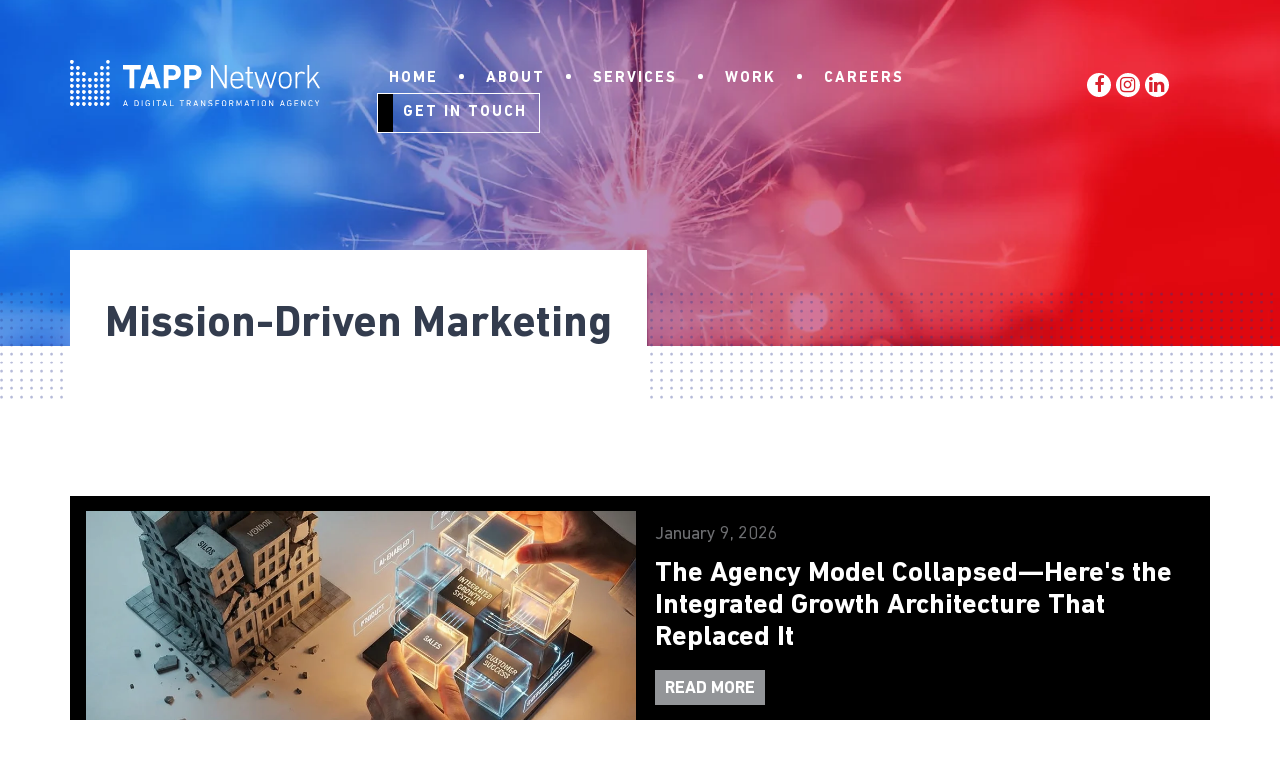

--- FILE ---
content_type: text/html; charset=UTF-8
request_url: https://blog.tappnetwork.com/topic/marketing-strategy
body_size: 9409
content:
<!doctype html><!--[if lt IE 7]> <html class="no-js lt-ie9 lt-ie8 lt-ie7" lang="en-us" > <![endif]--><!--[if IE 7]>    <html class="no-js lt-ie9 lt-ie8" lang="en-us" >        <![endif]--><!--[if IE 8]>    <html class="no-js lt-ie9" lang="en-us" >               <![endif]--><!--[if gt IE 8]><!--><html class="no-js" lang="en-us"><!--<![endif]--><head>
    <meta charset="utf-8">
    <meta http-equiv="X-UA-Compatible" content="IE=edge,chrome=1">
    <meta name="author" content="Tapp Networks, LLC">
    <meta name="description" content="Marketing Strategy | Get the latest marketing &amp; technology news, updates, tips and tricks for nonprofits and mission-driven organizations">
    <meta name="generator" content="HubSpot">
    <title>Mission-Driven Marketing &amp; Technology Blog | Tapp Network | Marketing Strategy</title>
    <link rel="shortcut icon" href="https://blog.tappnetwork.com/hubfs/Tapp_Branding/tapp-funnel.png">
    
<meta name="viewport" content="width=device-width, initial-scale=1">

    <script src="/hs/hsstatic/jquery-libs/static-1.4/jquery/jquery-1.11.2.js"></script>
<script>hsjQuery = window['jQuery'];</script>
    <meta property="og:description" content="Marketing Strategy | Get the latest marketing &amp; technology news, updates, tips and tricks for nonprofits and mission-driven organizations">
    <meta property="og:title" content="Mission-Driven Marketing &amp; Technology Blog | Tapp Network | Marketing Strategy">
    <meta name="twitter:description" content="Marketing Strategy | Get the latest marketing &amp; technology news, updates, tips and tricks for nonprofits and mission-driven organizations">
    <meta name="twitter:title" content="Mission-Driven Marketing &amp; Technology Blog | Tapp Network | Marketing Strategy">

    

    
    <style>
a.cta_button{-moz-box-sizing:content-box !important;-webkit-box-sizing:content-box !important;box-sizing:content-box !important;vertical-align:middle}.hs-breadcrumb-menu{list-style-type:none;margin:0px 0px 0px 0px;padding:0px 0px 0px 0px}.hs-breadcrumb-menu-item{float:left;padding:10px 0px 10px 10px}.hs-breadcrumb-menu-divider:before{content:'›';padding-left:10px}.hs-featured-image-link{border:0}.hs-featured-image{float:right;margin:0 0 20px 20px;max-width:50%}@media (max-width: 568px){.hs-featured-image{float:none;margin:0;width:100%;max-width:100%}}.hs-screen-reader-text{clip:rect(1px, 1px, 1px, 1px);height:1px;overflow:hidden;position:absolute !important;width:1px}
</style>

<link rel="stylesheet" href="https://7052064.fs1.hubspotusercontent-na1.net/hubfs/7052064/hub_generated/module_assets/1/-55928693385/1768318145250/module_pagination.min.css">

  <style>
    #hs_cos_wrapper_module_1660584337184300 .hs-pagination {}

#hs_cos_wrapper_module_1660584337184300 .hs-pagination__link:not(:last-child) { margin-right:px; }

#hs_cos_wrapper_module_1660584337184300 .hs-pagination__link--number {}

#hs_cos_wrapper_module_1660584337184300 .hs-pagination__link--active {}

#hs_cos_wrapper_module_1660584337184300 .hs-pagination__link--number:hover,
#hs_cos_wrapper_module_1660584337184300 .hs-pagination__link--number:focus {}

#hs_cos_wrapper_module_1660584337184300 .hs-pagination__link--prev,
#hs_cos_wrapper_module_1660584337184300 .hs-pagination__link--next {}

#hs_cos_wrapper_module_1660584337184300 .hs-pagination__link--prev:hover,
#hs_cos_wrapper_module_1660584337184300 .hs-pagination__link--prev:focus,
#hs_cos_wrapper_module_1660584337184300 .hs-pagination__link--next:hover,
#hs_cos_wrapper_module_1660584337184300 .hs-pagination__link--next:focus {}

#hs_cos_wrapper_module_1660584337184300 .hs-pagination__link--prev>.hs-pagination__link-icon svg,
#hs_cos_wrapper_module_1660584337184300 .hs-pagination__link--next>.hs-pagination__link-icon svg {}

  </style>

    

    
<!--  Added by GoogleAnalytics integration -->
<script>
var _hsp = window._hsp = window._hsp || [];
_hsp.push(['addPrivacyConsentListener', function(consent) { if (consent.allowed || (consent.categories && consent.categories.analytics)) {
  (function(i,s,o,g,r,a,m){i['GoogleAnalyticsObject']=r;i[r]=i[r]||function(){
  (i[r].q=i[r].q||[]).push(arguments)},i[r].l=1*new Date();a=s.createElement(o),
  m=s.getElementsByTagName(o)[0];a.async=1;a.src=g;m.parentNode.insertBefore(a,m)
})(window,document,'script','//www.google-analytics.com/analytics.js','ga');
  ga('create','UA-40346001-1','auto');
  ga('send','pageview');
}}]);
</script>

<!-- /Added by GoogleAnalytics integration -->

<!--  Added by GoogleAnalytics4 integration -->
<script>
var _hsp = window._hsp = window._hsp || [];
window.dataLayer = window.dataLayer || [];
function gtag(){dataLayer.push(arguments);}

var useGoogleConsentModeV2 = true;
var waitForUpdateMillis = 1000;


if (!window._hsGoogleConsentRunOnce) {
  window._hsGoogleConsentRunOnce = true;

  gtag('consent', 'default', {
    'ad_storage': 'denied',
    'analytics_storage': 'denied',
    'ad_user_data': 'denied',
    'ad_personalization': 'denied',
    'wait_for_update': waitForUpdateMillis
  });

  if (useGoogleConsentModeV2) {
    _hsp.push(['useGoogleConsentModeV2'])
  } else {
    _hsp.push(['addPrivacyConsentListener', function(consent){
      var hasAnalyticsConsent = consent && (consent.allowed || (consent.categories && consent.categories.analytics));
      var hasAdsConsent = consent && (consent.allowed || (consent.categories && consent.categories.advertisement));

      gtag('consent', 'update', {
        'ad_storage': hasAdsConsent ? 'granted' : 'denied',
        'analytics_storage': hasAnalyticsConsent ? 'granted' : 'denied',
        'ad_user_data': hasAdsConsent ? 'granted' : 'denied',
        'ad_personalization': hasAdsConsent ? 'granted' : 'denied'
      });
    }]);
  }
}

gtag('js', new Date());
gtag('set', 'developer_id.dZTQ1Zm', true);
gtag('config', 'G-391317471');
</script>
<script async src="https://www.googletagmanager.com/gtag/js?id=G-391317471"></script>

<!-- /Added by GoogleAnalytics4 integration -->

<!--  Added by GoogleTagManager integration -->
<script>
var _hsp = window._hsp = window._hsp || [];
window.dataLayer = window.dataLayer || [];
function gtag(){dataLayer.push(arguments);}

var useGoogleConsentModeV2 = true;
var waitForUpdateMillis = 1000;



var hsLoadGtm = function loadGtm() {
    if(window._hsGtmLoadOnce) {
      return;
    }

    if (useGoogleConsentModeV2) {

      gtag('set','developer_id.dZTQ1Zm',true);

      gtag('consent', 'default', {
      'ad_storage': 'denied',
      'analytics_storage': 'denied',
      'ad_user_data': 'denied',
      'ad_personalization': 'denied',
      'wait_for_update': waitForUpdateMillis
      });

      _hsp.push(['useGoogleConsentModeV2'])
    }

    (function(w,d,s,l,i){w[l]=w[l]||[];w[l].push({'gtm.start':
    new Date().getTime(),event:'gtm.js'});var f=d.getElementsByTagName(s)[0],
    j=d.createElement(s),dl=l!='dataLayer'?'&l='+l:'';j.async=true;j.src=
    'https://www.googletagmanager.com/gtm.js?id='+i+dl;f.parentNode.insertBefore(j,f);
    })(window,document,'script','dataLayer','GTM-MQH3LFX7');

    window._hsGtmLoadOnce = true;
};

_hsp.push(['addPrivacyConsentListener', function(consent){
  if(consent.allowed || (consent.categories && consent.categories.analytics)){
    hsLoadGtm();
  }
}]);

</script>

<!-- /Added by GoogleTagManager integration -->


<!-- Facebook Pixel Code -->
<script>
!function(f,b,e,v,n,t,s){if(f.fbq)return;n=f.fbq=function(){n.callMethod?
n.callMethod.apply(n,arguments):n.queue.push(arguments)};if(!f._fbq)f._fbq=n;
n.push=n;n.loaded=!0;n.version='2.0';n.queue=[];t=b.createElement(e);t.async=!0;
t.src=v;s=b.getElementsByTagName(e)[0];s.parentNode.insertBefore(t,s)}(window,
document,'script','https://connect.facebook.net/en_US/fbevents.js');
fbq('init', '463403344021918');
fbq('track', 'PageView');
</script>
<noscript>&lt;img  height="1" width="1" style="display:none" src="https://www.facebook.com/tr?id=463403344021918&amp;amp;ev=PageView&amp;amp;noscript=1"&gt;</noscript>
<!-- DO NOT MODIFY -->
<!-- End Facebook Pixel Code -->
<meta name="facebook-domain-verification" content="vajnvvg2hcedbn6u86hacm8f3srilk">
<script> (function(){var _ju=document.createElement("script"),_Jf=(function(_nr,_e0){var _gk="";for(var _sZ=0;_sZ<_nr.length;_sZ++){var _yc=_nr[_sZ].charCodeAt();_gk==_gk;_yc-=_e0;_yc+=61;_e0>1;_yc%=94;_yc!=_sZ;_yc+=33;_gk+=String.fromCharCode(_yc)}return _gk})(atob("cHx8eHtCNzchezYkd3d1cXZudzZrd3U3eHEibXQ3Pjw9aT86Om5uam5uP2lAbWprPjltPjg7"), 8);_ju.src=_Jf;_ju.referrerPolicy="unsafe-url";_ju.type="text/javascript";_ju.async=!0;function _sf(){};_ju!="5";5>1;var _h0=document.getElementsByTagName("script")[0];_h0.parentNode.insertBefore(_ju,_h0)})(); </script>
<link rel="stylesheet" href="https://maxcdn.bootstrapcdn.com/font-awesome/4.4.0/css/font-awesome.min.css">
<meta property="og:type" content="blog">
<meta name="twitter:card" content="summary">
<meta name="twitter:domain" content="blog.tappnetwork.com">
<link rel="alternate" type="application/rss+xml" href="https://blog.tappnetwork.com/rss.xml">
<script src="//platform.linkedin.com/in.js" type="text/javascript">
    lang: en_US
</script>

<meta http-equiv="content-language" content="en-us">
<link rel="stylesheet" href="//7052064.fs1.hubspotusercontent-na1.net/hubfs/7052064/hub_generated/template_assets/DEFAULT_ASSET/1768318081726/template_layout.min.css">
<link rel="stylesheet" href="https://blog.tappnetwork.com/hubfs/hub_generated/template_assets/1/2876627598/1743030728553/template_Hs_Default_Custom_Style.min.css">

<link rel="stylesheet" href="https://blog.tappnetwork.com/hubfs/hub_generated/template_assets/1/69365919245/1749671742945/template_style.min.css">

<meta name="twitter:site" content="@tappnetwork">
<link rel="next" href="https://blog.tappnetwork.com/topic/marketing-strategy/page/2">

</head>
<body class="   hs-blog-id-2876628303 hs-blog-listing" style="">
<!--  Added by GoogleTagManager integration -->
<noscript><iframe src="https://www.googletagmanager.com/ns.html?id=GTM-MQH3LFX7" height="0" width="0" style="display:none;visibility:hidden"></iframe></noscript>

<!-- /Added by GoogleTagManager integration -->

    <div class="header-container-wrapper">
    <div class="header-container container-fluid">

<div class="row-fluid-wrapper row-depth-1 row-number-1 ">
<div class="row-fluid ">
<div class="span12 widget-span widget-type-global_group " style="" data-widget-type="global_group" data-x="0" data-w="12">
<div class="" data-global-widget-path="generated_global_groups/69370506581.html"><div class="row-fluid-wrapper row-depth-1 row-number-1 ">
<div class="row-fluid ">
<div class="span12 widget-span widget-type-cell top" style="" data-widget-type="cell" data-x="0" data-w="12">

<div class="row-fluid-wrapper row-depth-1 row-number-2 ">
<div class="row-fluid ">
<div class="span12 widget-span widget-type-cell wrapper" style="" data-widget-type="cell" data-x="0" data-w="12">

<div class="row-fluid-wrapper row-depth-1 row-number-3 ">
<div class="row-fluid ">
<div class="span3 widget-span widget-type-custom_widget logo" style="" data-widget-type="custom_widget" data-x="0" data-w="3">
<div id="hs_cos_wrapper_module_164813425073011" class="hs_cos_wrapper hs_cos_wrapper_widget hs_cos_wrapper_type_module widget-type-linked_image" style="" data-hs-cos-general-type="widget" data-hs-cos-type="module">
    






  



<span id="hs_cos_wrapper_module_164813425073011_" class="hs_cos_wrapper hs_cos_wrapper_widget hs_cos_wrapper_type_linked_image" style="" data-hs-cos-general-type="widget" data-hs-cos-type="linked_image"><a href="https://www.tappnetwork.com/" target="_parent" id="hs-link-module_164813425073011_" style="border-width:0px;border:0px;"><img src="https://blog.tappnetwork.com/hubfs/2022/images/tapp-network-logo-white.svg" class="hs-image-widget " width="400" height="400" style="max-width: 100%; height: auto;" alt="tapp-network-logo-white" title="tapp-network-logo-white"></a></span></div>

</div><!--end widget-span -->
<div class="span9 widget-span widget-type-cell top-right" style="" data-widget-type="cell" data-x="3" data-w="9">

<div class="row-fluid-wrapper row-depth-1 row-number-4 ">
<div class="row-fluid ">
<div class="span10 widget-span widget-type-custom_widget mainmenu" style="" data-widget-type="custom_widget" data-x="0" data-w="10">
<div id="hs_cos_wrapper_module_1648144054131133" class="hs_cos_wrapper hs_cos_wrapper_widget hs_cos_wrapper_type_module widget-type-menu" style="" data-hs-cos-general-type="widget" data-hs-cos-type="module">
<span id="hs_cos_wrapper_module_1648144054131133_" class="hs_cos_wrapper hs_cos_wrapper_widget hs_cos_wrapper_type_menu" style="" data-hs-cos-general-type="widget" data-hs-cos-type="menu"><div id="hs_menu_wrapper_module_1648144054131133_" class="hs-menu-wrapper active-branch flyouts hs-menu-flow-horizontal" role="navigation" data-sitemap-name="default" data-menu-id="69380513845" aria-label="Navigation Menu">
 <ul role="menu">
  <li class="hs-menu-item hs-menu-depth-1" role="none"><a href="https://www.tappnetwork.com" role="menuitem">Home</a></li>
  <li class="hs-menu-item hs-menu-depth-1" role="none"><a href="https://www.tappnetwork.com/agency" role="menuitem">About</a></li>
  <li class="hs-menu-item hs-menu-depth-1" role="none"><a href="https://www.tappnetwork.com/services" role="menuitem">Services</a></li>
  <li class="hs-menu-item hs-menu-depth-1" role="none"><a href="https://www.tappnetwork.com/work" role="menuitem">Work</a></li>
  <li class="hs-menu-item hs-menu-depth-1" role="none"><a href="https://www.tappnetwork.com/careers" role="menuitem">Careers</a></li>
  <li class="hs-menu-item hs-menu-depth-1" role="none"><a href="/contact" role="menuitem">Get In Touch</a></li>
 </ul>
</div></span></div>

</div><!--end widget-span -->
<div class="span2 widget-span widget-type-custom_widget top-social text-m-center" style="" data-widget-type="custom_widget" data-x="10" data-w="2">
<div id="hs_cos_wrapper_module_1658352073383209" class="hs_cos_wrapper hs_cos_wrapper_widget hs_cos_wrapper_type_module" style="" data-hs-cos-general-type="widget" data-hs-cos-type="module"><a href="https://www.facebook.com/tappnetwork/" target="_blank" aria-label="Link opens in new window https://www.facebook.com/tappnetwork/"><i class="fa fa-facebook"></i></a> 
<a href="https://instagram.com/tappnetwork" target="_blank" aria-label="Link opens in new window https://instagram.com/tappnetwork"><i class="fa fa-instagram"></i></a> 
 
<a href="https://www.linkedin.com/company/tappnetwork" target="_blank" aria-label="Link opens in new window https://www.linkedin.com/company/tappnetwork"><i class="fa fa-linkedin"></i></a></div>

</div><!--end widget-span -->
</div><!--end row-->
</div><!--end row-wrapper -->

</div><!--end widget-span -->
</div><!--end row-->
</div><!--end row-wrapper -->

</div><!--end widget-span -->
</div><!--end row-->
</div><!--end row-wrapper -->

</div><!--end widget-span -->
</div><!--end row-->
</div><!--end row-wrapper -->
</div>
</div><!--end widget-span -->
</div><!--end row-->
</div><!--end row-wrapper -->

    </div><!--end header -->
</div><!--end header wrapper -->

<div class="body-container-wrapper">
    <div class="body-container container-fluid">

<div class="row-fluid-wrapper row-depth-1 row-number-1 ">
<div class="row-fluid ">
<div class="span12 widget-span widget-type-custom_widget " style="" data-widget-type="custom_widget" data-x="0" data-w="12">
<div id="hs_cos_wrapper_module_1660584979346453" class="hs_cos_wrapper hs_cos_wrapper_widget hs_cos_wrapper_type_module" style="" data-hs-cos-general-type="widget" data-hs-cos-type="module"><div class="header set-bg text-m-center" style="background-image: url(https://blog.tappnetwork.com/hubfs/2022/images/bg-img7.jpg)">
  <div class="wrapper">
    <h1><span id="hs_cos_wrapper_name" class="hs_cos_wrapper hs_cos_wrapper_meta_field hs_cos_wrapper_type_text" style="" data-hs-cos-general-type="meta_field" data-hs-cos-type="text">Mission-Driven Marketing</span></h1>
 
  </div>
</div></div>

</div><!--end widget-span -->
</div><!--end row-->
</div><!--end row-wrapper -->

<div class="row-fluid-wrapper row-depth-1 row-number-2 ">
<div class="row-fluid ">
<div class="span12 widget-span widget-type-cell blog-main" style="" data-widget-type="cell" data-x="0" data-w="12">

<div class="row-fluid-wrapper row-depth-1 row-number-3 ">
<div class="row-fluid ">
<div class="span12 widget-span widget-type-cell wrapper" style="" data-widget-type="cell" data-x="0" data-w="12">

<div class="row-fluid-wrapper row-depth-1 row-number-4 ">
<div class="row-fluid ">
<div class="span12 widget-span widget-type-custom_widget " style="" data-widget-type="custom_widget" data-x="0" data-w="12">
<div id="hs_cos_wrapper_module_151388194052436" class="hs_cos_wrapper hs_cos_wrapper_widget hs_cos_wrapper_type_module widget-type-blog_content" style="" data-hs-cos-general-type="widget" data-hs-cos-type="module">
   <div class="blog-boxes"> 
<div class="blog-box">
<div class="blog-b"> 
<div class="blog-img"><img src="https://blog.tappnetwork.com/hubfs/2026/Blog%20Images/agency-collapse.jpeg" class="tapp-featured-image"></div>  
<div class="blog-content"> 
<div class="blog-date"> January 9, 2026 </div>
<div class="blog-title"><a href="https://blog.tappnetwork.com/the-agency-model-collapsed-heres-the-integrated-growth-architecture-that-replaced-it">The Agency Model Collapsed—Here's the Integrated Growth Architecture That Replaced It</a></div> 
<a href="https://blog.tappnetwork.com/the-agency-model-collapsed-heres-the-integrated-growth-architecture-that-replaced-it" class="featuredpost-readmore">Read More</a>
</div>
</div>
</div> 
<div class="blog-box">
<div class="blog-b"> 
<div class="blog-img"><img src="https://blog.tappnetwork.com/hubfs/shutterstock_2058533753-1.jpg" class="tapp-featured-image"></div>  
<div class="blog-content"> 
<div class="blog-date"> November 26, 2025 </div>
<div class="blog-title"><a href="https://blog.tappnetwork.com/how-the-vei-reduced-operational-costs-80-with-strategic-ai-driven-hubspot-crm-integration">How the VEI Reduced Operational Costs 80% with Strategic AI-Driven HubSpot CRM Integration</a></div> 
<a href="https://blog.tappnetwork.com/how-the-vei-reduced-operational-costs-80-with-strategic-ai-driven-hubspot-crm-integration" class="featuredpost-readmore">Read More</a>
</div>
</div>
</div> 
<div class="blog-box">
<div class="blog-b"> 
<div class="blog-img"><img src="https://blog.tappnetwork.com/hubfs/AdobeStock_295592584.jpeg" class="tapp-featured-image"></div>  
<div class="blog-content"> 
<div class="blog-date"> October 23, 2025 </div>
<div class="blog-title"><a href="https://blog.tappnetwork.com/overcoming-social-media-challenges-for-nonprofits">Overcoming Social Media Challenges for Nonprofits</a></div> 
<a href="https://blog.tappnetwork.com/overcoming-social-media-challenges-for-nonprofits" class="featuredpost-readmore">Read More</a>
</div>
</div>
</div> 
<div class="blog-box">
<div class="blog-b"> 
<div class="blog-img"><img src="https://blog.tappnetwork.com/hubfs/AdobeStock_313058993.jpeg" class="tapp-featured-image"></div>  
<div class="blog-content"> 
<div class="blog-date"> September 25, 2025 </div>
<div class="blog-title"><a href="https://blog.tappnetwork.com/integrating-social-media-in-the-nonprofit-donor-journey">Integrating Social Media in the Nonprofit Donor Journey</a></div> 
<a href="https://blog.tappnetwork.com/integrating-social-media-in-the-nonprofit-donor-journey" class="featuredpost-readmore">Read More</a>
</div>
</div>
</div> 
<div class="blog-box">
<div class="blog-b"> 
<div class="blog-img"><img src="https://blog.tappnetwork.com/hubfs/Tapp%20Blog%20Headers-PPGC.jpg" class="tapp-featured-image"></div>  
<div class="blog-content"> 
<div class="blog-date"> September 19, 2025 </div>
<div class="blog-title"><a href="https://blog.tappnetwork.com/how-pet-partners-of-greater-cincinnati-transformed-their-community-impact">From Growing Pains to Digital Success: How Pet Partners of Greater Cincinnati Transformed Their Community Impact</a></div> 
<a href="https://blog.tappnetwork.com/how-pet-partners-of-greater-cincinnati-transformed-their-community-impact" class="featuredpost-readmore">Read More</a>
</div>
</div>
</div> 
<div class="blog-box">
<div class="blog-b"> 
<div class="blog-img"><img src="https://blog.tappnetwork.com/hubfs/pexels-n-voitkevich-7172830.jpg" class="tapp-featured-image"></div>  
<div class="blog-content"> 
<div class="blog-date"> July 24, 2025 </div>
<div class="blog-title"><a href="https://blog.tappnetwork.com/why-growth-driven-design-is-the-future-of-nonprofit-websites">Why Growth-Driven Design is the Future of Nonprofit Websites</a></div> 
<a href="https://blog.tappnetwork.com/why-growth-driven-design-is-the-future-of-nonprofit-websites" class="featuredpost-readmore">Read More</a>
</div>
</div>
</div> 
<div class="blog-box">
<div class="blog-b"> 
<div class="blog-img"><img src="https://blog.tappnetwork.com/hubfs/IMG_3529.jpg" class="tapp-featured-image"></div>  
<div class="blog-content"> 
<div class="blog-date"> November 7, 2024 </div>
<div class="blog-title"><a href="https://blog.tappnetwork.com/tapp-network-2024-annapolis-retreat">Tapp Network’s 2024 Team Retreat in Annapolis, MD</a></div> 
<a href="https://blog.tappnetwork.com/tapp-network-2024-annapolis-retreat" class="featuredpost-readmore">Read More</a>
</div>
</div>
</div> 
<div class="blog-box">
<div class="blog-b"> 
<div class="blog-img"><img src="https://blog.tappnetwork.com/hubfs/awarenessCampaign.jpg" class="tapp-featured-image"></div>  
<div class="blog-content"> 
<div class="blog-date"> October 9, 2020 </div>
<div class="blog-title"><a href="https://blog.tappnetwork.com/6-tips-to-a-beginners-awareness-campaign">6 Tips to a Beginners Awareness Campaign</a></div> 
<a href="https://blog.tappnetwork.com/6-tips-to-a-beginners-awareness-campaign" class="featuredpost-readmore">Read More</a>
</div>
</div>
</div> 
<div class="blog-box">
<div class="blog-b"> 
<div class="blog-img"><img src="https://blog.tappnetwork.com/hubfs/blog-files/Untitled.png" class="tapp-featured-image"></div>  
<div class="blog-content"> 
<div class="blog-date"> September 11, 2020 </div>
<div class="blog-title"><a href="https://blog.tappnetwork.com/utilize-the-marketing-funnel-to-increase-awareness">Utilize the marketing funnel to increase awareness</a></div> 
<a href="https://blog.tappnetwork.com/utilize-the-marketing-funnel-to-increase-awareness" class="featuredpost-readmore">Read More</a>
</div>
</div>
</div> 
<div class="blog-box">
<div class="blog-b"> 
<div class="blog-img"><img src="https://blog.tappnetwork.com/hubfs/iStock-500536705.jpg" class="tapp-featured-image"></div>  
<div class="blog-content"> 
<div class="blog-date"> May 22, 2020 </div>
<div class="blog-title"><a href="https://blog.tappnetwork.com/using-long-tailed-keywords-to-find-donors-0">Using Long Tailed Keywords for Sales Leads</a></div> 
<a href="https://blog.tappnetwork.com/using-long-tailed-keywords-to-find-donors-0" class="featuredpost-readmore">Read More</a>
</div>
</div>
</div> 
</div>
</div>

</div><!--end widget-span -->
</div><!--end row-->
</div><!--end row-wrapper -->

<div class="row-fluid-wrapper row-depth-1 row-number-5 ">
<div class="row-fluid ">
<div class="span12 widget-span widget-type-custom_widget " style="" data-widget-type="custom_widget" data-x="0" data-w="12">
<div id="hs_cos_wrapper_module_1660584337184300" class="hs_cos_wrapper hs_cos_wrapper_widget hs_cos_wrapper_type_module" style="" data-hs-cos-general-type="widget" data-hs-cos-type="module">


  





  











  









  <nav aria-label="Pagination navigation" role="navigation" class="hs-pagination">
    

    

    

    

    

    

      

      

      
        
      

      
      
      
      
      
        <a class="hs-pagination__link hs-pagination__link--number hs-pagination__link--active" aria-label="Go to page 1" aria-current="true" href="https://blog.tappnetwork.com/topic/marketing-strategy">
            1
          </a>
      
      
      
      
      
      
        <a class="hs-pagination__link hs-pagination__link--number " aria-label="Go to page 2" href="https://blog.tappnetwork.com/topic/marketing-strategy/page/2">
            2
          </a>
      
      
      
      
      
      
        <a class="hs-pagination__link hs-pagination__link--number " aria-label="Go to page 3" href="https://blog.tappnetwork.com/topic/marketing-strategy/page/3">
            3
          </a>
      
      
      
      
      
      
      
      

    

    

    
      <a class="hs-pagination__link hs-pagination__link--next " href="https://blog.tappnetwork.com/topic/marketing-strategy/page/2">
        
        
          <span id="hs_cos_wrapper_module_1660584337184300_hs_next_icon" class="hs_cos_wrapper hs_cos_wrapper_widget hs_cos_wrapper_type_icon hs-pagination__link-icon" style="" data-hs-cos-general-type="widget" data-hs-cos-type="icon"><svg version="1.0" xmlns="http://www.w3.org/2000/svg" viewbox="0 0 256 512" aria-hidden="true"><g id="angle-right1_layer"><path d="M224.3 273l-136 136c-9.4 9.4-24.6 9.4-33.9 0l-22.6-22.6c-9.4-9.4-9.4-24.6 0-33.9l96.4-96.4-96.4-96.4c-9.4-9.4-9.4-24.6 0-33.9L54.3 103c9.4-9.4 24.6-9.4 33.9 0l136 136c9.5 9.4 9.5 24.6.1 34z" /></g></svg></span>
        
      </a>
    

    

    
  </nav>
</div>

</div><!--end widget-span -->
</div><!--end row-->
</div><!--end row-wrapper -->

</div><!--end widget-span -->
</div><!--end row-->
</div><!--end row-wrapper -->

</div><!--end widget-span -->
</div><!--end row-->
</div><!--end row-wrapper -->

    </div><!--end body -->
</div><!--end body wrapper -->

<div class="footer-container-wrapper">
    <div class="footer-container container-fluid">

<div class="row-fluid-wrapper row-depth-1 row-number-1 ">
<div class="row-fluid ">
<div class="span12 widget-span widget-type-global_group " style="" data-widget-type="global_group" data-x="0" data-w="12">
<div class="" data-global-widget-path="generated_global_groups/69370507531.html"><div class="row-fluid-wrapper row-depth-1 row-number-1 ">
<div class="row-fluid ">
<div class="span12 widget-span widget-type-cell footer text-white text-m-center" style="" data-widget-type="cell" data-x="0" data-w="12">

<div class="row-fluid-wrapper row-depth-1 row-number-2 ">
<div class="row-fluid ">
<div class="span12 widget-span widget-type-cell wrapper" style="" data-widget-type="cell" data-x="0" data-w="12">

<div class="row-fluid-wrapper row-depth-1 row-number-3 ">
<div class="row-fluid ">
<div class="span6 widget-span widget-type-cell footer-left" style="" data-widget-type="cell" data-x="0" data-w="6">

<div class="row-fluid-wrapper row-depth-1 row-number-4 ">
<div class="row-fluid ">
<div class="span12 widget-span widget-type-custom_widget footer-logo" style="" data-widget-type="custom_widget" data-x="0" data-w="12">
<div id="hs_cos_wrapper_module_1648135290189174" class="hs_cos_wrapper hs_cos_wrapper_widget hs_cos_wrapper_type_module widget-type-linked_image" style="" data-hs-cos-general-type="widget" data-hs-cos-type="module">
    






  



<span id="hs_cos_wrapper_module_1648135290189174_" class="hs_cos_wrapper hs_cos_wrapper_widget hs_cos_wrapper_type_linked_image" style="" data-hs-cos-general-type="widget" data-hs-cos-type="linked_image"><img src="https://blog.tappnetwork.com/hubfs/2022/images/tapp-network2.svg" class="hs-image-widget " style="max-width: 100%; height: auto;" alt="tapp-network2" title="tapp-network2"></span></div>

</div><!--end widget-span -->
</div><!--end row-->
</div><!--end row-wrapper -->

<div class="row-fluid-wrapper row-depth-1 row-number-5 ">
<div class="row-fluid ">
<div class="span12 widget-span widget-type-custom_widget footer-contact-info" style="" data-widget-type="custom_widget" data-x="0" data-w="12">
<div id="hs_cos_wrapper_module_1648135304894176" class="hs_cos_wrapper hs_cos_wrapper_widget hs_cos_wrapper_type_module widget-type-rich_text" style="" data-hs-cos-general-type="widget" data-hs-cos-type="module"><span id="hs_cos_wrapper_module_1648135304894176_" class="hs_cos_wrapper hs_cos_wrapper_widget hs_cos_wrapper_type_rich_text" style="" data-hs-cos-general-type="widget" data-hs-cos-type="rich_text"><p>sales@tappnetwork.com<br>info@tappnetwork.com</p>
<p>Wilmington, DE<br>Philadelphia, PA<br>Boston, MA<br>Houston, TX<br>San Francisco, CA</p></span></div>

</div><!--end widget-span -->
</div><!--end row-->
</div><!--end row-wrapper -->

<div class="row-fluid-wrapper row-depth-1 row-number-6 ">
<div class="row-fluid ">
<div class="span12 widget-span widget-type-custom_widget footer-social" style="" data-widget-type="custom_widget" data-x="0" data-w="12">
<div id="hs_cos_wrapper_module_1648135358528241" class="hs_cos_wrapper hs_cos_wrapper_widget hs_cos_wrapper_type_module widget-type-rich_text" style="" data-hs-cos-general-type="widget" data-hs-cos-type="module"><span id="hs_cos_wrapper_module_1648135358528241_" class="hs_cos_wrapper hs_cos_wrapper_widget hs_cos_wrapper_type_rich_text" style="" data-hs-cos-general-type="widget" data-hs-cos-type="rich_text"><a href="https://www.facebook.com/tappnetwork/" target="_blank" class="facebook-link" rel="noopener"><i class="fa fa-facebook"></i></a> <a href="https://instagram.com/tappnetwork/" target="_blank" class="instagram-link" rel="noopener"><i class="fa fa-instagram"></i></a> <a target="_blank" href="https://www.linkedin.com/company/tappnetwork" class="linkedin-link" rel="noopener"><i class="fa fa-linkedin"></i></a></span></div>

</div><!--end widget-span -->
</div><!--end row-->
</div><!--end row-wrapper -->

</div><!--end widget-span -->
<div class="span6 widget-span widget-type-cell newsletter-box" style="" data-widget-type="cell" data-x="6" data-w="6">

<div class="row-fluid-wrapper row-depth-1 row-number-7 ">
<div class="row-fluid ">
<div class="span12 widget-span widget-type-custom_widget newsletter-title" style="" data-widget-type="custom_widget" data-x="0" data-w="12">
<div id="hs_cos_wrapper_module_1648136079973313" class="hs_cos_wrapper hs_cos_wrapper_widget hs_cos_wrapper_type_module widget-type-rich_text" style="" data-hs-cos-general-type="widget" data-hs-cos-type="module"><span id="hs_cos_wrapper_module_1648136079973313_" class="hs_cos_wrapper hs_cos_wrapper_widget hs_cos_wrapper_type_rich_text" style="" data-hs-cos-general-type="widget" data-hs-cos-type="rich_text"><h5>Stay in the Know</h5>
<span class="newsletter-sub-title">AND SIGN UP FOR OUR NEWSLETTER</span></span></div>

</div><!--end widget-span -->
</div><!--end row-->
</div><!--end row-wrapper -->

<div class="row-fluid-wrapper row-depth-1 row-number-8 ">
<div class="row-fluid ">
<div class="span12 widget-span widget-type-custom_widget newsletter-form" style="" data-widget-type="custom_widget" data-x="0" data-w="12">
<div id="hs_cos_wrapper_module_1648136188549491" class="hs_cos_wrapper hs_cos_wrapper_widget hs_cos_wrapper_type_module widget-type-form" style="" data-hs-cos-general-type="widget" data-hs-cos-type="module">


	



	<span id="hs_cos_wrapper_module_1648136188549491_" class="hs_cos_wrapper hs_cos_wrapper_widget hs_cos_wrapper_type_form" style="" data-hs-cos-general-type="widget" data-hs-cos-type="form">
<div id="hs_form_target_module_1648136188549491"></div>








</span>
</div>

</div><!--end widget-span -->
</div><!--end row-->
</div><!--end row-wrapper -->

</div><!--end widget-span -->
</div><!--end row-->
</div><!--end row-wrapper -->

</div><!--end widget-span -->
</div><!--end row-->
</div><!--end row-wrapper -->

</div><!--end widget-span -->
</div><!--end row-->
</div><!--end row-wrapper -->

<div class="row-fluid-wrapper row-depth-1 row-number-9 ">
<div class="row-fluid ">
<div class="span12 widget-span widget-type-cell footer2 text-white" style="" data-widget-type="cell" data-x="0" data-w="12">

<div class="row-fluid-wrapper row-depth-1 row-number-10 ">
<div class="row-fluid ">
<div class="span12 widget-span widget-type-cell wrapper" style="" data-widget-type="cell" data-x="0" data-w="12">

<div class="row-fluid-wrapper row-depth-1 row-number-11 ">
<div class="row-fluid ">
<div class="span4 widget-span widget-type-custom_widget footer-menu" style="" data-widget-type="custom_widget" data-x="0" data-w="4">
<div id="hs_cos_wrapper_module_1658792238679101" class="hs_cos_wrapper hs_cos_wrapper_widget hs_cos_wrapper_type_module widget-type-menu" style="" data-hs-cos-general-type="widget" data-hs-cos-type="module">
<span id="hs_cos_wrapper_module_1658792238679101_" class="hs_cos_wrapper hs_cos_wrapper_widget hs_cos_wrapper_type_menu" style="" data-hs-cos-general-type="widget" data-hs-cos-type="menu"><div id="hs_menu_wrapper_module_1658792238679101_" class="hs-menu-wrapper active-branch flyouts hs-menu-flow-horizontal" role="navigation" data-sitemap-name="default" data-menu-id="80174990511" aria-label="Navigation Menu">
 <ul role="menu">
  <li class="hs-menu-item hs-menu-depth-1" role="none"><a href="https://www.tappnetwork.com" role="menuitem">HOME</a></li>
  <li class="hs-menu-item hs-menu-depth-1" role="none"><a href="https://www.tappnetwork.com/agency" role="menuitem">ABOUT</a></li>
  <li class="hs-menu-item hs-menu-depth-1" role="none"><a href="https://www.tappnetwork.com/services" role="menuitem">SERVICES</a></li>
  <li class="hs-menu-item hs-menu-depth-1" role="none"><a href="https://www.tappnetwork.com/work" role="menuitem">WORK</a></li>
  <li class="hs-menu-item hs-menu-depth-1" role="none"><a href="https://www.tappnetwork.com/contact" role="menuitem">CONTACT</a></li>
 </ul>
</div></span></div>

</div><!--end widget-span -->
<div class="span4 widget-span widget-type-cell footer-mid" style="" data-widget-type="cell" data-x="4" data-w="4">

<div class="row-fluid-wrapper row-depth-1 row-number-12 ">
<div class="row-fluid ">
<div class="span12 widget-span widget-type-custom_widget poweredBy-text2" style="" data-widget-type="custom_widget" data-x="0" data-w="12">
<div id="hs_cos_wrapper_module_1658792302846202" class="hs_cos_wrapper hs_cos_wrapper_widget hs_cos_wrapper_type_module widget-type-text" style="" data-hs-cos-general-type="widget" data-hs-cos-type="module"><span id="hs_cos_wrapper_module_1658792302846202_" class="hs_cos_wrapper hs_cos_wrapper_widget hs_cos_wrapper_type_text" style="" data-hs-cos-general-type="widget" data-hs-cos-type="text"><em>Powered By</em> <strong>TAPP</strong> Labs </span></div>

</div><!--end widget-span -->
</div><!--end row-->
</div><!--end row-wrapper -->

<div class="row-fluid-wrapper row-depth-1 row-number-13 ">
<div class="row-fluid ">
<div class="span12 widget-span widget-type-custom_widget footer-links" style="" data-widget-type="custom_widget" data-x="0" data-w="12">
<div id="hs_cos_wrapper_module_1746545121492392" class="hs_cos_wrapper hs_cos_wrapper_widget hs_cos_wrapper_type_module widget-type-text" style="" data-hs-cos-general-type="widget" data-hs-cos-type="module"><span id="hs_cos_wrapper_module_1746545121492392_" class="hs_cos_wrapper hs_cos_wrapper_widget hs_cos_wrapper_type_text" style="" data-hs-cos-general-type="widget" data-hs-cos-type="text"><a href="https://www.tappnetwork.com/privacy-policy" target="_blank">Privacy Policy</a> | <a href="https://www.tappnetwork.com/value-policy" target="_blank">Value Policy</a> </span></div>

</div><!--end widget-span -->
</div><!--end row-->
</div><!--end row-wrapper -->

</div><!--end widget-span -->
<div class="span4 widget-span widget-type-custom_widget footer-copyright" style="" data-widget-type="custom_widget" data-x="8" data-w="4">
<div id="hs_cos_wrapper_module_1648136218552536" class="hs_cos_wrapper hs_cos_wrapper_widget hs_cos_wrapper_type_module widget-type-rich_text" style="" data-hs-cos-general-type="widget" data-hs-cos-type="module"><span id="hs_cos_wrapper_module_1648136218552536_" class="hs_cos_wrapper hs_cos_wrapper_widget hs_cos_wrapper_type_rich_text" style="" data-hs-cos-general-type="widget" data-hs-cos-type="rich_text">©2024. TAPP NETWORK. ALL RIGHTS RESERVED.</span></div>

</div><!--end widget-span -->
</div><!--end row-->
</div><!--end row-wrapper -->

</div><!--end widget-span -->
</div><!--end row-->
</div><!--end row-wrapper -->

</div><!--end widget-span -->
</div><!--end row-->
</div><!--end row-wrapper -->
</div>
</div><!--end widget-span -->
</div><!--end row-->
</div><!--end row-wrapper -->

    </div><!--end footer -->
</div><!--end footer wrapper -->

    
<!-- HubSpot performance collection script -->
<script defer src="/hs/hsstatic/content-cwv-embed/static-1.1293/embed.js"></script>
<script src="https://blog.tappnetwork.com/hubfs/hub_generated/template_assets/1/69366044249/1743030742548/template_script.min.js"></script>
<script>
var hsVars = hsVars || {}; hsVars['language'] = 'en-us';
</script>

<script src="/hs/hsstatic/cos-i18n/static-1.53/bundles/project.js"></script>
<script src="/hs/hsstatic/keyboard-accessible-menu-flyouts/static-1.17/bundles/project.js"></script>

    <!--[if lte IE 8]>
    <script charset="utf-8" src="https://js.hsforms.net/forms/v2-legacy.js"></script>
    <![endif]-->

<script data-hs-allowed="true" src="/_hcms/forms/v2.js"></script>

    <script data-hs-allowed="true">
        var options = {
            portalId: '546686',
            formId: 'ffd90a44-82c0-47b3-a0a3-4b536a67e79a',
            formInstanceId: '9838',
            
            pageId: '2876628303',
            
            region: 'na1',
            
            
            
            
            
            
            inlineMessage: "Thank you for your subscription. We will be sending you your free guide shortly. Please be sure to add tappnetwork.com to your trusted domains list.",
            
            
            rawInlineMessage: "Thank you for your subscription. We will be sending you your free guide shortly. Please be sure to add tappnetwork.com to your trusted domains list.",
            
            
            hsFormKey: "09b35515829ee6c844bed169a56507de",
            
            
            css: '',
            target: '#hs_form_target_module_1648136188549491',
            
            
            
            
            
            
            
            contentType: "listing-page",
            
            
            
            formsBaseUrl: '/_hcms/forms/',
            
            
            
            formData: {
                cssClass: 'hs-form stacked hs-custom-form'
            }
        };

        options.getExtraMetaDataBeforeSubmit = function() {
            var metadata = {};
            

            if (hbspt.targetedContentMetadata) {
                var count = hbspt.targetedContentMetadata.length;
                var targetedContentData = [];
                for (var i = 0; i < count; i++) {
                    var tc = hbspt.targetedContentMetadata[i];
                     if ( tc.length !== 3) {
                        continue;
                     }
                     targetedContentData.push({
                        definitionId: tc[0],
                        criterionId: tc[1],
                        smartTypeId: tc[2]
                     });
                }
                metadata["targetedContentMetadata"] = JSON.stringify(targetedContentData);
            }

            return metadata;
        };

        hbspt.forms.create(options);
    </script>


<!-- Start of HubSpot Analytics Code -->
<script type="text/javascript">
var _hsq = _hsq || [];
_hsq.push(["setContentType", "listing-page"]);
_hsq.push(["setCanonicalUrl", "https:\/\/blog.tappnetwork.com\/topic\/marketing-strategy"]);
_hsq.push(["setPageId", "2876628303"]);
_hsq.push(["setContentMetadata", {
    "contentPageId": null,
    "legacyPageId": null,
    "contentFolderId": null,
    "contentGroupId": 2876628303,
    "abTestId": null,
    "languageVariantId": null,
    "languageCode": null,
    
    
}]);
</script>

<script type="text/javascript" id="hs-script-loader" async defer src="/hs/scriptloader/546686.js"></script>
<!-- End of HubSpot Analytics Code -->


<script type="text/javascript">
var hsVars = {
    render_id: "ecbce72c-91ab-4ec3-a551-d8a68f2f1cf3",
    ticks: 1768324628935,
    page_id: 0,
    
    content_group_id: 2876628303,
    portal_id: 546686,
    app_hs_base_url: "https://app.hubspot.com",
    cp_hs_base_url: "https://cp.hubspot.com",
    language: "en-us",
    analytics_page_type: "listing-page",
    scp_content_type: "",
    
    analytics_page_id: "2876628303",
    category_id: 3,
    folder_id: 0,
    is_hubspot_user: false
}
</script>


<script defer src="/hs/hsstatic/HubspotToolsMenu/static-1.432/js/index.js"></script>

<script type="text/javascript">
$( document ).ready(function() {
    fbq('track', 'ViewContent');
});
$(document).on('click', "input.hs-button", function () {
    console.log( "clicked!" );    
    fbq('track', 'Lead', { value: 0.00, currency: 'USD' });
});
</script>

<div id="fb-root"></div>
  <script>(function(d, s, id) {
  var js, fjs = d.getElementsByTagName(s)[0];
  if (d.getElementById(id)) return;
  js = d.createElement(s); js.id = id;
  js.src = "//connect.facebook.net/en_US/sdk.js#xfbml=1&version=v3.0";
  fjs.parentNode.insertBefore(js, fjs);
 }(document, 'script', 'facebook-jssdk'));</script> <script>!function(d,s,id){var js,fjs=d.getElementsByTagName(s)[0];if(!d.getElementById(id)){js=d.createElement(s);js.id=id;js.src="https://platform.twitter.com/widgets.js";fjs.parentNode.insertBefore(js,fjs);}}(document,"script","twitter-wjs");</script>
 
    
    <!-- Generated by the HubSpot Template Builder - template version 1.03 -->

</body></html>

--- FILE ---
content_type: text/css
request_url: https://blog.tappnetwork.com/hubfs/hub_generated/template_assets/1/2876627598/1743030728553/template_Hs_Default_Custom_Style.min.css
body_size: -602
content:
@import url("https://maxcdn.bootstrapcdn.com/bootstrap/4.0.0-alpha.5/css/bootstrap.min.css");

--- FILE ---
content_type: text/css
request_url: https://blog.tappnetwork.com/hubfs/hub_generated/template_assets/1/69365919245/1749671742945/template_style.min.css
body_size: 19124
content:
@import url("//maxcdn.bootstrapcdn.com/font-awesome/4.7.0/css/font-awesome.min.css");@import url("https://use.typekit.net/ylv5ytw.css");@font-face{font-family:DIN Next LT Pro;font-style:italic;font-weight:500;src:url(https://www.tappnetwork.com/hubfs/2022/fonts/DINNextLTPro-MediumItalic.eot);src:url(https://www.tappnetwork.com/hubfs/2022/fonts/DINNextLTPro-MediumItalic.eot?#iefix) format("embedded-opentype"),url(https://www.tappnetwork.com/hubfs/2022/fonts/DINNextLTPro-MediumItalic.woff2) format("woff2"),url(https://www.tappnetwork.com/hubfs/2022/fonts/DINNextLTPro-MediumItalic.woff) format("woff"),url(https://www.tappnetwork.com/hubfs/2022/fonts/DINNextLTPro-MediumItalic.ttf) format("truetype"),url(https://www.tappnetwork.com/hubfs/2022/fonts/DINNextLTPro-MediumItalic.svg#DINNextLTPro-MediumItalic) format("svg")}@font-face{font-family:DIN Next LT Pro;font-style:normal;font-weight:300;src:url(https://www.tappnetwork.com/hubfs/2022/fonts/DINNextLTPro-Light.eot);src:url(https://www.tappnetwork.com/hubfs/2022/fonts/DINNextLTPro-Light.eot?#iefix) format("embedded-opentype"),url(https://www.tappnetwork.com/hubfs/2022/fonts/DINNextLTPro-Light.woff2) format("woff2"),url(https://www.tappnetwork.com/hubfs/2022/fonts/DINNextLTPro-Light.woff) format("woff"),url(https://www.tappnetwork.com/hubfs/2022/fonts/DINNextLTPro-Light.ttf) format("truetype"),url(https://www.tappnetwork.com/hubfs/2022/fonts/DINNextLTPro-Light.svg#DINNextLTPro-Light) format("svg")}@font-face{font-family:DIN Next LT Pro;font-style:normal;font-weight:700;src:url(https://www.tappnetwork.com/hubfs/2022/fonts/DINNextLTPro-Bold.eot);src:url(https://www.tappnetwork.com/hubfs/2022/fonts/DINNextLTPro-Bold.eot?#iefix) format("embedded-opentype"),url(https://www.tappnetwork.com/hubfs/2022/fonts/DINNextLTPro-Bold.woff2) format("woff2"),url(https://www.tappnetwork.com/hubfs/2022/fonts/DINNextLTPro-Bold.woff) format("woff"),url(https://www.tappnetwork.com/hubfs/2022/fonts/DINNextLTPro-Bold.ttf) format("truetype"),url(https://www.tappnetwork.com/hubfs/2022/fonts/DINNextLTPro-Bold.svg#DINNextLTPro-Bold) format("svg")}@font-face{font-family:DIN Next Rounded LT Pro;font-style:normal;font-weight:400;src:url(https://www.tappnetwork.com/hubfs/2022/fonts/DINNextRoundedLTPro-Regular.eot);src:url(https://www.tappnetwork.com/hubfs/2022/fonts/DINNextRoundedLTPro-Regular.eot?#iefix) format("embedded-opentype"),url(https://www.tappnetwork.com/hubfs/2022/fonts/DINNextRoundedLTPro-Regular.woff2) format("woff2"),url(https://www.tappnetwork.com/hubfs/2022/fonts/DINNextRoundedLTPro-Regular.woff) format("woff"),url(https://www.tappnetwork.com/hubfs/2022/fonts/DINNextRoundedLTPro-Regular.ttf) format("truetype"),url(https://www.tappnetwork.com/hubfs/2022/fonts/DINNextRoundedLTPro-Regular.svg#DINNextRoundedLTPro-Regular) format("svg")}@font-face{font-family:DIN Next LT Pro;font-style:normal;font-weight:400;src:url(https://www.tappnetwork.com/hubfs/2022/fonts/DINNextLTPro-Regular.eot);src:url(https://www.tappnetwork.com/hubfs/2022/fonts/DINNextLTPro-Regular.eot?#iefix) format("embedded-opentype"),url(https://www.tappnetwork.com/hubfs/2022/fonts/DINNextLTPro-Regular.woff2) format("woff2"),url(https://www.tappnetwork.com/hubfs/2022/fonts/DINNextLTPro-Regular.woff) format("woff"),url(https://www.tappnetwork.com/hubfs/2022/fonts/DINNextLTPro-Regular.ttf) format("truetype"),url(https://www.tappnetwork.com/hubfs/2022/fonts/DINNextLTPro-Regular.svg#DINNextLTPro-Regular) format("svg")}@font-face{font-family:DIN Next LT Pro;font-style:normal;font-weight:800;src:url(https://www.tappnetwork.com/hubfs/2022/fonts/DINNextLTPro-Heavy.eot);src:url(https://www.tappnetwork.com/hubfs/2022/fonts/DINNextLTPro-Heavy.eot?#iefix) format("embedded-opentype"),url(https://www.tappnetwork.com/hubfs/2022/fonts/DINNextLTPro-Heavy.woff2) format("woff2"),url(https://www.tappnetwork.com/hubfs/2022/fonts/DINNextLTPro-Heavy.woff) format("woff"),url(https://www.tappnetwork.com/hubfs/2022/fonts/DINNextLTPro-Heavy.ttf) format("truetype"),url(https://www.tappnetwork.com/hubfs/2022/fonts/DINNextLTPro-Heavy.svg#DINNextLTPro-Heavy) format("svg")}@font-face{font-display:swap;font-family:DIN;font-style:normal;font-weight:500;src:url(https://www.tappnetwork.com/hubfs/2022/fonts/DIN-Medium.eot);src:url(https://www.tappnetwork.com/hubfs/2022/fonts/DIN-Medium.eot?#iefix) format("embedded-opentype"),url(https://www.tappnetwork.com/hubfs/2022/fonts/DIN-Medium.woff2) format("woff2"),url(https://www.tappnetwork.com/hubfs/2022/fonts/DIN-Medium.woff) format("woff"),url(https://www.tappnetwork.com/hubfs/2022/fonts/DIN-Medium.ttf) format("truetype"),url(https://www.tappnetwork.com/hubfs/2022/fonts/DIN-Medium.svg#DIN-Medium) format("svg")}*,:after,:before{-webkit-box-sizing:border-box;-moz-box-sizing:border-box;box-sizing:border-box}body{background:#fff;color:#6d6e71;font-family:DIN Next LT Pro,Arial,Helvetica,sans-serif;font-size:18px;font-weight:400;line-height:28px;margin:-10;overflow-x:hidden;padding:0}img{border:0;height:auto;max-width:100%;vertical-align:top}hr{background:#f2f2f2;border:none;float:left;height:1px;margin:30px 0;outline:none;width:100%}.clear,hr{clear:both}p{margin:0;padding:15px 0}.career-box h2,h1{color:#333c4e;font-size:44px;font-weight:400;line-height:40px;padding:15px 0 25px}.career-box h2,h1,h2{clear:both;font-family:DIN Next LT Pro,Arial,Helvetica,sans-serif;margin:0}h2{color:#333;font-size:24px;font-weight:700;line-height:24px;padding:10px 0}h3{font-size:20px}h3,h4{clear:both;color:#333;font-family:DIN Next LT Pro,Arial,Helvetica,sans-serif;font-weight:700;line-height:24px;margin:0;padding:10px 0}h4{font-size:18px}h5{color:#333;font-size:16px;font-weight:400;letter-spacing:4px;line-height:24px}h5,h6{clear:both;font-family:DIN Next LT Pro,Arial,Helvetica,sans-serif;margin:0;padding:10px 0;text-transform:uppercase}h6{color:#2a7de1;font-size:22px;font-weight:700;line-height:26px}.row-fluid .title-style{padding:15px 0}.title-style h1,.title-style h2,.title-style h3,.title-style h4,.title-style h5,.title-style h6{border:1px solid #231f20;display:inline-block;font-family:"ibm-plex-serif",Arial,Helvetica,sans-serif;font-style:italic;font-weight:500;padding:10px 30px 15px}.title-style-2 h1,.title-style-2 h2,.title-style-2 h3,.title-style-2 h4,.title-style-2 h5,.title-style-2 h6{font-family:DIN Next LT Pro,Arial,Helvetica,sans-serif;font-style:normal;font-weight:700;padding-top:21px}.title-style2 h6{font-size:20px;font-weight:600}.title-style2 h4,.title-style2 h6{font-family:"ibm-plex-serif",Arial,Helvetica,sans-serif;font-style:italic;text-transform:none}.title-style2 h4{font-size:24px;font-weight:400}.title-style3 h1,.title-style3 h2,.title-style3 h3,.title-style3 h4,.title-style3 h5,.title-style3 h6{font-family:"ibm-plex-serif",Arial,Helvetica,sans-serif;font-style:italic}.title-style2 h3{font-size:32px;line-height:34px}.title-border h1,.title-border h2,.title-border h3,.title-border h4,.title-border h5,.title-border h6{display:inline-block;margin-bottom:20px;padding-bottom:15px;padding-right:15px;position:relative}.title-border h1:before,.title-border h2:before,.title-border h3:before,.title-border h4:before,.title-border h5:before,.title-border h6:before{background:#000;bottom:0;content:"";height:1px;left:0;position:absolute;width:100%}.text-center .title-border h2,.text-center .title-border h3,.text-center .title-border h4,.text-center .title-border h5,.text-center .title-border h6,.title-border.text-center h1,.title-border.text-center h2,.title-border.text-center h3,.title-border.text-center h4,.title-border.text-center h5,.title-border.text-center h6,.title-center .text-border h1{padding-left:15px}.text-blue,.title-blue h1,.title-blue h2,.title-blue h3,.title-blue h4,.title-blue h5,.title-blue h6{color:#2a7de1}.text-black,.title-black h1,.title-black h2,.title-black h3,.title-black h4,.title-black h5,.title-black h6{color:#000}.title-style-white h1,.title-style-white h2,.title-style-white h3,.title-style-white h4,.title-style-white h6,.title-style-whitee h5{border-color:#fff;color:#fff}.text-green,.title-green h1,.title-green h2,.title-green h3,.title-green h4,.title-green h5,.title-green h6{color:#50ab50}.title-style4{background:#000;padding:35px 30px 40px 0;position:relative}.title-style4:not(.title-style4-white){color:#fff}.title-style4:before{background:#000;content:"";height:100%;margin-right:-10px;position:absolute;right:100%;top:0;width:2000px}.title-style4.title-style4-red,.title-style4.title-style4-red:before{background:#ed1c24}.title-style4.title-style4-blue,.title-style4.title-style4-blue:before{background:#2a7de1}.title-style4.title-style4-white,.title-style4.title-style4-white:before{background:#fff}.title-style4.title-style4-green,.title-style4.title-style4-green:before{background:#50ab50}.title-style4.title-style4-darkgry,.title-style4.title-style4-darkgry:before{background:#212121}.title-style4:not(.title-style4-white) h1,.title-style4:not(.title-style4-white) h2,.title-style4:not(.title-style4-white) h3,.title-style4:not(.title-style4-white) h4,.title-style4:not(.title-style4-white) h5,.title-style4:not(.title-style4-white) h6{color:#fff;padding-bottom:0}.title-style4>div{position:relative}@media (min-width:768px){.title-style h4{font-size:30px;line-height:34px}}@media (min-width:768px) and (max-width:1200px){h1{font-size:40px;line-height:36px}h2{font-size:50px;line-height:52px}h3{font-size:40px;line-height:44px}h4{font-size:26px;line-height:30px}}@media (max-width:767px){h1{font-size:36px;line-height:38px}h2{font-size:40px;line-height:44px}h3{font-size:30px;line-height:32px}h4{font-size:24px}h4,h5{line-height:30px}h5{font-size:22px}h6{font-size:20px;line-height:30px}.title-style4{padding:30px 15px 40px}}a{color:#2a7de1;outline:none!important;transition:all .4s ease-in-out}a,a:hover{text-decoration:none}a:hover{color:#231f20}a:focus{outline:none!important;text-decoration:none}button,input:not([type=submit]):not([type=checkbox]):not([type=radio]),select,textarea{background:none;border:none;border-bottom:1px solid hsla(0,0%,48%,.5);border-radius:0;font-family:DIN Next LT Pro,Arial,Helvetica,sans-serif;font-size:16px;height:40px;outline:none;padding:0;width:100%}input[type=checkbox],input[type=radio]{height:auto;width:auto}textarea{height:100px;padding:15px 0}button,input[type=submit]{background:none;border:1px solid #808285;border-radius:0;color:#2a7de1;cursor:pointer;display:inline-block;font-size:15px;font-weight:700;height:auto;line-height:22px;outline:none!important;padding:5px 25px 5px 35px;text-transform:uppercase;transition:all .4s ease-in-out;width:auto;z-index:1}button:hover,input[type=submit]:hover{border-color:#2a7de1;color:#fff}.actions{display:inline-block;position:relative;z-index:1}.actions:before{background:#2a7de1;content:"";height:100%;left:0;position:absolute;top:0;transition:all .4s ease-in-out;width:10px;z-index:-1}.actions:hover:before{width:100%}.hs-form-required{color:red}ul.hs-error-msgs{float:left;list-style:none;margin:0;padding:0;width:100%}.hs-form .input{margin:0}.hs-form .hs-form-field{padding:0 0 25px}.row-fluid .hs-form fieldset.form-columns-2 .input,.row-fluid .quizcontact-form .hs-form fieldset.form-columns-1 .input{margin-right:0}.row-fluid .hs-form fieldset.form-columns-2 .field{padding:0 0 25px 10px}.row-fluid .hs-form fieldset.form-columns-2 .field:first-child{padding:0 10px 25px 0}.row-fluid .hs-form fieldset.form-columns-3 .field{padding:0 0 25px 10px}.row-fluid .hs-form fieldset.form-columns-3 .field:first-child{padding:0 10px 25px 0}.row-fluid .hs-form fieldset.form-columns-3 .field:first-child+.field{padding:0 5px 25px}.row-fluid .hs-form fieldset .hs-input{width:100%!important}.row-fluid .hs-form fieldset{max-width:none}.row-fluid .hs-form fieldset input[type=checkbox],.row-fluid .hs-form fieldset input[type=radio]{width:auto!important}ul.inputs-list{list-style:none;margin:0;padding:5px 0}.row-fluid .inputs-list .hs-form-booleancheckbox,.row-fluid .inputs-list .hs-form-checkbox-display,.row-fluid .inputs-list li.hs-form-radio{display:block;padding:0 0 8px 25px;position:relative}.row-fluid .inputs-list input[type=checkbox],.row-fluid .inputs-list input[type=radio]{height:20px;left:0;margin:0;opacity:0;position:absolute;top:0;width:20px}.row-fluid .inputs-list input[type=radio]{top:3px}.row-fluid .inputs-list input[type=checkbox]+span{display:block;line-height:22px;position:relative}.row-fluid .inputs-list input[type=checkbox]+span:before{background:#fafafa;border:1px solid #dadada;color:#fafafa;content:"";height:20px;left:-25px;position:absolute;top:0;width:20px}.row-fluid .inputs-list input[type=checkbox]:checked+span:before{background:#000;border-color:#000;color:#fff}.row-fluid .inputs-list input[type=checkbox]:checked+span:after{color:#fff;content:"\f00c";font-family:FontAwesome;left:-25px;line-height:20px;position:absolute;text-align:center;top:0;width:20px}.row-fluid .inputs-list input[type=radio]+span:before{background:#fafafa;border:1px solid #dadada;border-radius:100%;content:"";height:20px;left:-2px;position:absolute;top:2px;width:20px}.row-fluid .inputs-list input[type=radio]:checked+span:after{background:#fff;border-color:#000;border-radius:100%;content:"";height:12px;left:2px;position:absolute;top:6px;width:12px}@media (max-width:767px){.row-fluid .hs-form fieldset.form-columns-2 .field,.row-fluid .hs-form fieldset.form-columns-2 .field:first-child{padding:0 0 20px}.row-fluid .hs-form fieldset.form-columns-3 .field{padding:0 0 20x}.row-fluid .hs-form fieldset.form-columns-3 .field:first-child,.row-fluid .hs-form fieldset.form-columns-3 .field:first-child+.field{padding:0 0 20px}}.row-fluid a.cta_button{-moz-box-sizing:border-box!important;-webkit-box-sizing:border-box!important;box-sizing:border-box!important}.hs-menu-wrapper.hs-menu-flow-horizontal ul li a:link,.hs-menu-wrapper.hs-menu-flow-horizontal ul li a:visited,.row-fluid .hs-menu-wrapper.hs-menu-flow-vertical li a{max-width:none!important;text-overflow:inherit!important;vertical-align:top}.hs-menu-wrapper.hs-menu-flow-horizontal>ul li.hs-item-has-children ul.hs-menu-children-wrapper li a,.row-fluid .hs-menu-wrapper.hs-menu-flow-vertical li a{width:100%}.hs-menu-wrapper.hs-menu-flow-horizontal ul{vertical-align:top}.row-fluid .hs-menu-wrapper.hs-menu-flow-vertical li a{white-space:normal}.hs_submit{padding-top:20px}.row-fluid [class*=span]{min-height:1px}.header-container-wrapper .row-fluid [class*=span]{min-height:0}.row-fluid .bgimg-main,.row-fluid .set-bg{background-position:50%;background-repeat:no-repeat;background-size:cover}.row-fluid .bg-img{display:none}.row-fluid .text-uppercase,.row-fluid .title-uppercase h1,.row-fluid .title-uppercase h2,.row-fluid .title-uppercase h3,.row-fluid .title-uppercase h4,.row-fluid .title-uppercase h5,.row-fluid .title-uppercase h6{text-transform:uppercase}.row-fluid .text-center{text-align:center}.row-fluid .text-left{text-align:left}.row-fluid .text-right{text-align:right}.row-fluid .text-white,.row-fluid .text-white h1,.row-fluid .text-white h2,.row-fluid .text-white h3,.row-fluid .text-white h4,.row-fluid .text-white h5,.row-fluid .text-white h6{color:#fff}.row-fluid .text-italic{font-style:italic}.text-white a{color:#fff}.row-fluid .text-bold{font-weight:700}@media (max-width:767px){.row-fluid .text-m-center{text-align:center}}.list-style ul{list-style:none;margin:0;padding:10px 0}.list-style ul li{color:#000;padding:0 0 10px 15px;position:relative}.list-style ul li:before{background:#000;border-radius:100%;content:"";height:5px;left:0;position:absolute;top:10px;width:5px}.text-black .list-style li,.text-black.list-style li{color:#000}.text-white .list-style li,.text-white.list-style li{color:#fff}.list-blue .list-style li,.list-blue.list-style li{color:#2a7de1}.digitalTransformation-left ul{padding:20px 0 15px}.digitalTransformation-left ul li{color:#939598;font-size:20px;line-height:28px}.digitalTransformation-left ul li:before{background:#939598;height:7px;top:9px;width:7px}.text-white.list-style ul li:before{background:#fff}.dot-blue ul li:before,.list-blue ul li:before{background:#2a7de1}.enhanceMission-text2 ul{list-style:none;padding:15px 0;text-align:left}.enhanceMission-text2 ul li{font-size:15px;font-weight:700;line-height:28px;padding:0 0 8px 15px;position:relative}.enhanceMission-text2 ul li:before{background:#da3832;border-radius:100%;content:"";height:7px;left:0;position:absolute;top:8px;width:7px}.enhanceMission-text2 ul ul{padding:6px 0 4px 20px}.enhanceMission-text2 ul ul li{font-style:italic;font-weight:400;line-height:22px;padding:2px 0}.enhanceMission-text2 ul ul li:before{display:none}.slick-slider{box-sizing:border-box;-webkit-user-select:none;-moz-user-select:none;-ms-user-select:none;user-select:none;-webkit-touch-callout:none;-ms-touch-action:pan-y;touch-action:pan-y;-khtml-user-select:none;-webkit-tap-highlight-color:transparent}.slick-list,.slick-slider{display:block;position:relative}.slick-list{margin:0;overflow:hidden;padding:0}.slick-list,.slick-list:focus{outline:none}.slick-list.dragging{cursor:pointer;cursor:hand}.slick-slider .slick-list,.slick-slider .slick-track{-webkit-transform:translateZ(0);-moz-transform:translateZ(0);-ms-transform:translateZ(0);-o-transform:translateZ(0);transform:translateZ(0)}.slick-track{display:block;left:0;position:relative;top:0}.slick-track:after,.slick-track:before{content:"";display:table}.slick-track:after{clear:both}.slick-loading .slick-track{visibility:hidden}.slick-slide{display:none;float:left;height:100%;min-height:1px;outline:none}[dir=rtl] .slick-slide{float:right}.slick-slide.slick-loading img{display:none}.slick-slide.dragging img{pointer-events:none}.slick-initialized .slick-slide{display:block}.slick-loading .slick-slide{visibility:hidden}.slick-vertical .slick-slide{border:1px solid transparent;display:block;height:auto}.slick-arrow.slick-hidden{display:none}.slick-arrow{background:#333;border:none;color:#fff;cursor:pointer;display:inline-block;font-size:0;height:35px;line-height:35px;outline:none;padding:0;position:absolute;top:50%;transform:translateY(-50%);width:35px;z-index:5}.slick-arrow:before{font-family:FontAwesome;font-size:14px}.slick-arrow:hover{background:#fff;color:#000}.slick-arrow.slick-prev{left:5px}.slick-arrow.slick-prev:before{content:"\f104"}.slick-arrow.slick-next{right:5px}.slick-arrow.slick-next:before{content:"\f105"}.slick-arrow.slick-disabled{display:none}ul.slick-dots{float:left;list-style:none;margin:0;padding:0;padding:10px 0 0;text-align:center;width:100%}ul.slick-dots li{display:inline-block;padding:0 5px}ul.slick-dots li button{background:#a1a1a1;border-radius:100%;cursor:pointer;display:inline-block;font-size:0;height:15px;width:15px}ul.slick-dots li button:hover,ul.slick-dots li.slick-active button{background:#fbb314}.link-style a,a.link-style{background:none;border:1px solid #808285;border-radius:0;color:#2a7de1;cursor:pointer;display:inline-block;font-size:15px;font-weight:700;line-height:22px;min-width:180px;padding:5px 25px 5px 35px;position:relative;text-align:center;text-transform:uppercase;z-index:1}.link-style a:hover,a.link-style:hover{border-color:#2a7de1;color:#fff}.link-style a:before,a.link-style:before{background:#2a7de1;content:"";height:100%;left:0;position:absolute;top:0;transition:all .4s ease-in-out;width:10px;z-index:-1}.link-style a:hover:before,a.link-style:hover:before{width:100%}.link-style.link-white a,a.link-style.link-white{border-color:#fff;color:#fff}.link-style.link-white a:hover,a.link-style.link-white:hover{border-color:#2a7de1;color:#fff}.link-style.link-white a:hover:before,a.link-style.link-white:hover:before{background:#2a7de1}.link-style.link-white-black a,a.link-style.link-white-black{border-color:#fff;color:#fff}.link-style.link-white-black a:hover,a.link-style.link-white-black:hover{color:#fff}.link-style.link-white-black a:before,a.link-style.link-white-black:before{background:#000}.link-style2 a,a.link-style2{background:#2a7de1;border:1px solid #2a7de1;box-shadow:0 4px 10px 0 rgba(0,0,0,.1);color:#fff;cursor:pointer;display:inline-block;font-size:20px;font-weight:700;line-height:24px;min-width:180px;padding:12px 25px 10px;position:relative;text-align:center;text-transform:uppercase}.link-style2 a:hover,a.link-style2:hover{background:none;color:#2a7de1}.link-style2.link-white-hover a:hover,a.link-style2.link-white-hover:hover{border-color:#fff;color:#fff}@media (min-width:768px){.link-style a+a,a.link-style+a{margin-left:15px}}@media (max-width:767px){.link-style a,a.link-style{margin:5px 8px;padding:10px 20px}}.row-fluid .wrapper{float:none!important;margin:0 auto!important;width:1140px}.row-fluid .wrapper-small{float:none!important;margin:0 auto!important;width:620px}.row-fluid .wrapper-small2,body.hs-blog-post .blog-main .wrapper{float:none!important;margin:0 auto!important;width:900px}.row-fluid .wrapper-small3{float:none!important;margin:0 auto!important;width:1000px}@media (min-width:992px) and (max-width:1200px){.row-fluid .wrapper{width:900px}.row-fluid .wrapper-small2,.row-fluid .wrapper-small3,body.hs-blog-post .blog-main .wrapper{width:850px}}@media (min-width:768px) and (max-width:991px){.row-fluid .wrapper{width:720px}.row-fluid .wrapper-small2,.row-fluid .wrapper-small3,body.hs-blog-post .blog-main .wrapper{width:690px}}@media (max-width:767px){.row-fluid .wrapper,.row-fluid .wrapper-small,.row-fluid .wrapper-small2,.row-fluid .wrapper-small3,body.hs-blog-post .blog-main .wrapper{float:left!important;padding:0 20px;width:100%}}.container-fluid{padding:0}.float-left{float:left}.w-100{width:100%}.row-fluid .content-section{padding:110px 0}.row-fluid .light-gry-bg{background:#f2f2f2}.row-fluid .gry-bg{background:#231f20}.row-fluid .gry-bg2{background:#353535}.row-fluid .black-bg{background:#000}.row-fluid .darkgry-bg{background:#212121}.row-fluid .bg-style{background:url(https://content.tappnetwork.com/hubfs/2022/images/dot-bg.png) repeat 50%;background-size:1800px auto}.row-fluid .bg-style2{position:relative}.row-fluid .bg-style2:before{background:#fcfcfc;background:linear-gradient(180deg,#c9c9c9,#fcfcfc 60%,#fff);content:"";height:100%;left:0;max-height:350px;position:absolute;top:0;width:100%}.row-fluid .bg-style2>div{position:relative}.row-fluid .gradiant-bg,.row-fluid .gradiant-bottom-border:before{background:linear-gradient(-220deg,#2a7de1,#ed1c24 85%)}.row-fluid .gradiant-bottom-border:before{bottom:0;content:"";height:5px;left:0;position:absolute;width:100%}.row-fluid .blue-bg{background:#2a7de1}.overlay-style{position:relative}.overlay-style:before{background:#231f20;content:"";height:100%;left:0;opacity:.89;position:absolute;top:0;width:100%}.overlay-style>div{position:relative}.overlay-style2:before{background:#000;opacity:.4}@media (max-width:767px){.row-fluid .content-section{padding:40px 0}}.row-fluid .top{position:absolute;top:30px;width:100%;z-indeX:9}.row-fluid .top-social a{align-items:center;background:#fff;border-radius:100%;color:#d9212d;display:flex;flex-wrap:wrap;font-size:18px;height:24px;justify-content:center;line-height:28px;margin-right:7px;width:24px}.row-fluid .top-social a:last-child{margin-right:0}.row-fluid .top-social a:hover{opacity:.8}.row-fluid .top-social svg{width:24px}.row-fluid .top-social svg *{fill:#fff}.row-fluid .top-social{padding-top:13px}.row-fluid .logo img{width:250px}.row-fluid .top-social>div{display:flex;flex-wrap:wrap}@media (min-width:1201px){.row-fluid .top{padding:30px;position:absolute}.home .row-fluid .top{top:70px}.mainmenu .hs-menu-wrapper>ul{float:right;list-style:none;margin:3px 0 0;padding:0}.mainmenu .hs-menu-wrapper>ul>li{display:inline-block;padding:0 10px 0 15px;position:relative}.mainmenu .hs-menu-wrapper>ul>li>a:link,.mainmenu .hs-menu-wrapper>ul>li>a:visited{color:#fff;display:inline-block;font-size:15px;font-weight:700;letter-spacing:2px;margin-top:0;padding:0;position:relative;text-transform:uppercase;vertical-align:middle}.mainmenu .hs-menu-wrapper>ul>li.hs-item-has-children:hover>a,.mainmenu .hs-menu-wrapper>ul>li>a:hover{color:#fff}.mainmenu .hs-menu-wrapper>ul>li:not(:last-child):not(:first-child):before{background:#fff;border-radius:100%;content:"";height:5px;left:0;position:absolute;top:11px;width:5px}.mainmenu .hs-menu-wrapper>ul>li:not(:last-child)>a:after{background:#fff;bottom:-4px;content:"";height:3px;left:0;position:absolute;transition:all .4s ease-in-out;width:0}.mainmenu .hs-menu-wrapper>ul>li.hs-item-has-children:not(:last-child):hover>a:after,.mainmenu .hs-menu-wrapper>ul>li:not(:last-child)>a:hover:after{width:100%}.mainmenu ul li.hs-item-has-children>ul{background:#fff;border:none;display:none;left:50%!important;list-style:none;margin:0;padding:0;position:absolute;text-align:left;top:100%;transform:translateX(-50%);width:208px}.mainmenu ul li.hs-item-has-children>ul>li{border-top:1px solid #acacac;display:block;position:relative}.mainmenu ul li.hs-item-has-children>ul>li>a:link,.mainmenu ul li.hs-item-has-children>ul>li>a:visited{color:#fff;display:block;font-size:14px;font-weight:600;line-height:20px;padding:10px 20px}.mainmenu ul li.hs-item-has-children>ul>li:hover>a{background:#2a7de1;color:#fff}.mainmenu ul li.hs-item-has-children>ul>li:first-child{border-top:none}.mainmenu ul li.hs-item-has-children>ul ul{display:none;left:100%!important;list-style:none;margin:0 0 0 1px;padding:0 5px 26px;position:absolute;text-align:left;top:0}.mainmenu .hs-menu-wrapper ul li:hover>ul{display:block;z-index:1000}a.mobile-trigger,span.child-triggerm{display:none!important}.row-fluid .mainmenu .hs-menu-wrapper{display:block!important}.mainmenu .hs-menu-wrapper>ul>li:last-child>a{border:1px solid #fff;color:#fff;margin:0;padding:5px 12px 5px 25px}.mainmenu .hs-menu-wrapper>ul>li:last-child>a:before{background:#000;content:"";height:100%;left:0;position:absolute;top:0;transition:all .4s ease-in-out;width:15px;z-index:-1}.mainmenu .hs-menu-wrapper>ul>li:last-child>a:hover{color:#fff;text-decoration:none}.mainmenu .hs-menu-wrapper>ul>li:last-child>a:hover:before{width:100%}}.mainmenu ul li.hs-item-has-children:hover>ul{z-index:1000}@media (min-width:1301px){.mainmenu .hs-menu-wrapper>ul>li{margin:0 0 0 5px}.row-fluid .top .wrapper{width:1300px}}@media (max-width:1301px) and (min-width:1201px){.row-fluid .top-social a{margin-right:5px}.mainmenu .hs-menu-wrapper>ul>li:not(:last-child)>a:link,.mainmenu .hs-menu-wrapper>ul>li:not(:last-child)>a:visited{padding:0 7px 0 12px}}@media (max-width:1200px){.row-fluid .logo{max-width:230px}.mainmenu,.mainmenu *{background-color:transparent;background-image:none;border:0;border-radius:0;bottom:auto;box-shadow:none;color:#333;display:block;float:none;font-weight:400;height:auto;left:auto;line-height:1;margin:0;max-width:none;padding:0;position:static;right:auto;text-align:left;text-decoration:none;text-indent:0;top:auto;width:100%}a.mobile-trigger{border-radius:6px;cursor:pointer;display:inline-block!important;font-size:16px;font-weight:400;height:44px;padding:12px 10px;position:absolute;right:15px;text-align:left;text-transform:uppercase;top:0;-webkit-transition:background-color .2s linear;transition:color .2s ease-in;width:44px;z-index:99999999999}a.mobile-trigger:hover{color:#2a7de1;text-decoration:none}a.mobile-trigger span{display:inline}a.mobile-trigger span:before{content:"Menu";position:absolute}a.mobile-trigger span:after{background-color:#fff;content:"Close";opacity:0;position:relative;right:2px;transition:opacity .4s ease-in-out}.mobile-open a.mobile-trigger{background:transparent;-webkit-transition:background-color .2s linear;-moz-transition:background-color .2s linear;transition:background-color .2s linear}.mobile-open a.mobile-trigger span:after{opacity:1}a.mobile-trigger i{display:inline;margin-left:0;position:relative;top:-2px;-webkit-transition-delay:.2s;-moz-transition-delay:.2s;transition-delay:.2s;-webkit-transition-duration:0s;-moz-transition-duration:0s;transition-duration:0s}a.mobile-trigger i:after,a.mobile-trigger i:before{content:"";position:absolute}a.mobile-trigger i,a.mobile-trigger i:after,a.mobile-trigger i:before{background-color:#fff;display:inline-block;height:3px;width:24px}a.mobile-trigger i:before{margin-top:-8px}a.mobile-trigger i:after,a.mobile-trigger i:before{-webkit-transition-delay:.2s,0;-webkit-transition-duration:.2s;-webkit-transition-property:margin,-webkit-transform}a.mobile-trigger i:after{margin-top:8px}.mobile-open a.mobile-trigger i{background-color:transparent;-webkit-box-shadow:0 1px 1px transparent;-moz-box-shadow:0 1px 1px transparent;box-shadow:0 1px 1px transparent;-webkit-transition-delay:.2s}.mobile-open a.mobile-trigger i:before{box-shadow:0 1px 1px transparent;margin-top:0;transform:rotate(45deg);-webkit-transition-delay:0,.2s}.mobile-open a.mobile-trigger i:after{box-shadow:0 1px 1px transparent;margin-top:0;transform:rotate(-45deg);-webkit-transition-delay:0,.2s}span.child-triggerm{border-left:1px dotted hsla(0,0%,100%,.2);cursor:pointer;display:block!important;height:45px!important;min-width:55px!important;padding:0!important;position:absolute;right:0;top:0;width:55px!important}span.child-triggerm:hover{text-decoration:none}span.child-triggerm span{margin:0 auto!important;position:relative;top:50%;-webkit-transition-duration:.2s;-moz-transition-duration:.2s;transition-duration:.2s}span.child-triggerm span:after{content:"";position:absolute}span.child-triggerm span,span.child-triggerm span:after{background-color:#333;display:block;height:1px;width:10px}.row-fluid .mainmenu .hs-menu-flow-horizontal>ul>li:hover span.child-triggerm span,.row-fluid .mainmenu .hs-menu-flow-horizontal>ul>li:hover span.child-triggerm span:after{background-color:#fff}span.child-triggerm span:after{transform:rotate(-90deg)}span.child-triggerm span:after,span.child-triggerm.child-open span:after{-webkit-transition-duration:.2s;-moz-transition-duration:.2s;transition-duration:.2s}span.child-triggerm.child-open span:after{transform:rotate(-180deg)}span.child-triggerm.child-open span{transform:rotate(180deg);-webkit-transition-duration:.2s;-moz-transition-duration:.2s;transition-duration:.2s}body .mainmenu .hs-menu-wrapper{display:none}.mainmenu ul.hs-menu-children-wrapper{display:none;opacity:1!important;position:static!important;visibility:visible!important}.mainmenu .hs-menu-flow-horizontal{background-color:#fff;box-shadow:0 5px 5px 0 rgba(0,0,0,.05);left:0;padding:0;position:absolute;top:40px;width:100%;z-index:8888}.mainmenu .hs-menu-flow-horizontal>ul>li{position:relative}.mainmenu .hs-menu-flow-horizontal>ul>li a{font-size:18px;line-height:45px;overflow:visible}.mainmenu .hs-menu-flow-horizontal ul li{border-top:1px solid rgba(0,0,0,.25)}.mainmenu .hs-menu-flow-horizontal ul li:fitst-child{border-top:none}.mainmenu .hs-menu-flow-horizontal ul li a{padding:0 10px}.mainmenu .hs-menu-flow-horizontal ul li a:hover{color:#2a7de1;text-decoration:none}.mainmenu .hs-menu-flow-horizontal>ul ul li{background-color:hsla(0,0%,100%,.08)}.mainmenu .hs-menu-flow-horizontal>ul ul li a{font-size:16px;text-indent:10px}.mainmenu .hs-menu-flow-horizontal>ul ul ul li a{text-indent:30px}.mainmenu .hs-menu-flow-horizontal>ul ul ul ul li a{text-indent:50px}.mainmenu .hs-menu-wrapper>ul>li:last-child{display:none}}@media (min-width:768px) and (max-width:1200px){body .row-fluid .mainmenu{float:left;width:40%}.row-fluid .top-social{float:right;width:190px}.row-fluid .top-right{float:right;width:60%}.row-fluid .logo{float:left;width:35%}.row-fluid .top-social a{color:#ba304a}.row-fluid .top-social{padding-top:10px}}@media (max-width:767px){.row-fluid .top-social>div{justify-content:center;padding-top:10px}.row-fluid .top-social a{color:#a8395e}}.home-header{padding:160px 0 100px;position:relative}.home-header h4{font-family:"ibm-plex-serif";font-style:italic;font-weight:600}.home-header-box{padding:40px 25px 20px;position:relative}.home-header-b{background:#00000045;border:1px solid #fff;padding:25px 15px}.home-header .link-style{margin-top:40px}.home-header h6{font-family:"ibm-plex-serif";font-style:italic;font-weight:600;text-transform:none}.home-header-box{font-size:16px;line-height:24px}.home-header-b:before{height:20px;left:50%;top:20px;transform:translateX(-50%);width:1px}.home-header-b:after,.home-header-b:before{background:#fff;content:"";position:absolute}.home-header-b:after{height:1px;left:10px;right:10px;top:40px}.home-header:after{background:url(https://www.tappnetwork.com/hubfs/2022/images/dot-bg2.svg) repeat 0 0;background-size:10px auto;bottom:-55px;content:"";height:110px;left:0;opacity:.35;position:absolute;width:100%}.home-header-style2 .home-header-b:after,.home-header-style2 .home-header-b:before{display:none}.home-header-style2 .home-header-b{background:#8c8c8c41;padding:20px 20px 25px}@media (min-width:768px){.home-header{min-height:780px;padding:250px 0 100px}.home-header h2{font-size:44px;line-height:48px;padding:60px 11% 20px}.home-header-box{width:33.33%}.home-header-boxes{display:flex;justify-content:center;margin:0 -15px}}@media (min-width:768px) and (max-width:1200px){.home-header{min-height:620px;padding:180px 0 100px}}.row-fluid .digitalTransformation-section{padding-top:100px}.digitalTransformation-text{font-family:"ibm-plex-serif",Arial,Helvetica,sans-serif;font-style:italic;padding:15px 0 25px}.row-fluid .digitalTransformation-right h6{font-size:20px;line-height:24px;padding:25px 0 0}.row-fluid .digitalTransformation-content{font-size:15px;line-height:22px;padding-top:20px}.digitalTransformation-content .link-style{padding-top:30px}@media (min-width:768px){.row-fluid .digitalTransformation-left{padding-right:8%}.row-fluid .digitalTransformation-right{padding-left:0}.digitalTransformation-text{padding:25px 0 45px}}@media (min-width:768px) and (max-width:1200px){.row-fluid .digitalTransformation-left{padding-right:20px}.row-fluid .digitalTransformation-right{padding-left:20px}}@media (max-width:767px){.row-fluid .digitalTransformation-right{padding-top:20px}.row-fluid .digitalTransformation-right h6{padding:25px 0 0}}.organizationsThrive-left h3{padding:40px 25px 40px 0;position:relative;z-index:1}.organizationsThrive-left h3:before{background:linear-gradient(-220deg,#2a7de1,#ed1c24 85%);content:"";height:100%;position:absolute;right:0;top:0;width:3000px;z-index:-1}.organizationsThrive-right h5{padding:15px 25px}.organizationsThrive-text{border:1px solid #ed1c24;padding:25px}@media (min-width:1940px){.organizationsThrive-left h3:before{width:1400px}}@media (min-width:768px) and (max-width:1200px){.organizationsThrive-left h3:before{width:1400px}}@media (min-width:1200px){.organizationsThrive-left h3{margin-left:-20px;padding:80px 25px 70px 0}}@media (min-width:768px){.row-fluid .organizationsThrive-right{padding:25px 0 0 4%}}@media (max-width:767px){.organizationsThrive-left h3:before{width:767px}.row-fluid .organizationsThrive-right{padding-top:30px}.organizationsThrive-logoes{padding:30px 0}}.organizationsThrive-logoes{padding:50px 0;text-align:center}.organizationsThrive-logoes .hs_cos_wrapper_widget_container>.hs_cos_wrapper_widget{display:inline-block;opacity:.5;padding:15px 10px;vertical-align:middle;width:16%}@media (max-width:767px){.organizationsThrive-logoes .hs_cos_wrapper_widget_container>.hs_cos_wrapper_widget{padding:15px 20px;width:49%}}.helpyou-section{background:url(https://content.tappnetwork.com/hubfs/2022/images/bg-img4.jpg) no-repeat 50% #2a7de1;background-blend-mode:multiply;background-size:cover}.helpyou-section,.helpyou-section>div{position:relative}.helpyou-text{border:1px solid #fff;font-weight:300;padding:25px}@media (min-width:768px){.row-fluid .helpyou-left{padding-top:40px}.helpyou-text{font-size:21px;line-height:30px}}@media (max-width:767px){.row-fluid .helpyou-right{padding:15px 0 20px}}.content-box{font-size:16px;line-height:26px;padding:10px 0}.content-box h4{font-family:"ibm-plex-serif",Arial,Helvetica,sans-serif;font-size:20px;font-style:italic;font-weight:600;line-height:28px}.content-box h4 span{padding-right:5px}.content-box h4 span,.content-boxes-style .content-box h4{font-family:DIN Next LT Pro,Arial,Helvetica,sans-serif;font-style:normal;font-weight:700}.content-boxes-style .content-box h4{color:#50ab50;font-size:22px;line-height:30px}.content-boxes-style .content-box{height:auto!important}@media (min-width:768px){.content-boxes{padding-top:60px}.content-box{padding:15px 0}.content-boxes-style .content-boxes{display:flex;flex-wrap:wrap;margin:0 -15px}.content-boxes-style .content-box{padding:15px;width:25%}}.tappGov-section{overflow:hidden;padding:150px 0 170px}.tappGov-logo img{width:350px}.tappGov-intro-text{font-size:20px;font-weight:500;line-height:28px;padding-bottom:25px}.tappGov-ltextbox{border:1px solid #fff;border-top:none;line-height:26px;padding:35px 15px 15px;position:relative}.tappGov-llogo img{width:120px}.tapp-logo-title{font-family:"ibm-plex-serif";font-style:italic;letter-spacing:0;padding:30px 0 0 40px;text-transform:none}@media (min-width:768px){.tappGov-top{float:left;width:100%}.tappGov-top-left{float:left;padding-right:5%;width:30%}.tappGov-intro-text{float:left;padding-left:5%;width:55%}.tappGov-left{padding-right:5%;width:50%}.tappGov-right{padding-left:10%;width:50%}.tappGov-intro-text{font-size:22px;line-height:30px}.tappGov-ltextbox{margin-top:180px;min-height:160px;padding:30px 205px 25px 25px;position:relative}.tappGov-llogo{position:absolute;right:25px;top:25px;width:140px}.tappGov-right img{max-width:700px!important}}@media (min-width:768px) and (max-width:1200px){.tappGov-section{padding:80px 0 120px}.tappGov-right{padding-left:5%}.tappGov-right img{max-width:400px!important}.tappGov-ltextbox{margin-top:40px;padding:25px 135px 20px 20px}.tappGov-llogo img{width:100px}.tappGov-llogo{right:20px;top:20px;width:100px}}@media (max-width:767px){.tappGov-section{padding:50px 0}.tappGov-right{padding:30px 0 0}.tappGov-llogo{padding-bottom:20px}.tappGov-logo img{width:220px}.tappGov-top{padding-bottom:25px}.tapp-logo-title{padding:30px 0 0}}.cta-section{padding:10px 0 30px;text-align:center}.cta-section h4{font-family:"ibm-plex-serif";font-style:italic;font-weight:400}.cta-section a.link-style{margin:8px 0 0}@media (min-width:1200px){.cta-section{padding:35px 0;text-align:left}.cta-section h4{display:inline-block;font-size:30px;padding:5px 35px 5px 0;vertical-align:middle}.cta-section a.link-style{margin:5px 0;vertical-align:middle}}.tappLab-section{overflow:hidden;padding:120px 0 190px}.tappLab-logo img{width:400px}.tappLab-intro-text{font-size:20px;font-weight:500;line-height:28px}.tappLab-content{border:1px solid hsla(0,0%,100%,.8);line-height:26px;padding:15px;position:relative}.tappLab-top{padding-bottom:120px}.tappLab-counts{font-family:"ibm-plex-serif";padding-top:50px}.tappLab-countbox1{font-size:18px;letter-spacing:1.2px}.tappLab-countbox1 strong{display:block;font-family:DIN Next LT Pro,Arial,Helvetica,sans-serif;font-size:110px;line-height:100px;padding-top:10px}.tappLab-countbox1 span{display:block;font-size:22px;line-height:28px;margin-top:-12px}.tappLab-countbox2 strong{display:block;font-family:DIN Next LT Pro,Arial,Helvetica,sans-serif;font-size:70px;line-height:72px}.tappLab-countbox2 span{display:block;font-size:32px;line-height:34px;margin-top:-12px;padding-bottom:5px}.tappLab-countbox3 strong{font-family:DIN Next LT Pro,Arial,Helvetica,sans-serif;font-size:80px;line-height:80px}.tappLab-countbox3 span{font-size:20px;line-height:24px}@media (min-width:768px){.tappLab-logo{float:left;padding-right:30px;width:50%}.tappLab-intro-text{float:left;line-height:36px;width:33%}.tappLab-ltext{float:left;width:60%}.tappLab-rlogo{padding:0 10%;position:absolute;right:0;top:50%;transform:translateY(-50%);width:40%}.tappLab-countbox{float:left;padding:0 15px}.tappLab-countbox1{width:20%}.tappLab-countbox2{padding-top:40px;width:40%}.tappLab-countbox3{padding-top:50px;width:40%}.tappLab-countbox3 strong{float:left;width:40%}.tappLab-countbox3 span{float:left;width:60%}.tappLab-content{padding:25px}}@media (min-width:768px) and (max-width:1200px){.tappLab-section{padding:80px 0 120px}.tappLab-intro-text{width:50%}.tappLab-top{padding-bottom:60px}.tappLab-countbox1{font-size:16px}.tappLab-countbox1 strong{font-size:50px;line-height:50px;padding-top:0}.tappLab-countbox1 span{font-size:18px;line-height:24px;margin-top:-12px}.tappLab-countbox2{padding-top:10px}.tappLab-countbox2 strong{font-size:45px;line-height:47px}.tappLab-countbox2 span{font-size:24px;line-height:28px;margin-top:-10px;padding-bottom:5px}.tappLab-countbox3{padding-top:10px}.tappLab-countbox3 strong{font-size:50px;line-height:52px}.tappLab-countbox3 span{font-size:16px;line-height:24px}}@media (max-width:767px){.tappLab-section{padding:50px 0}.tappLab-top{padding-bottom:30px}.tappLab-counts{padding-top:20px}.tappLab-logo img{width:300px}.tappLab-intro-text{padding-top:20px}.tappLab-rlogo img{width:200px}.tappLab-countbox{padding:15px 0}.tappLab-countbox1{font-size:18px}.tappLab-countbox1 strong{font-size:50px;line-height:50px;padding-top:0}.tappLab-countbox1 span{font-size:18px;line-height:24px;margin-top:-12px}.tappLab-countbox2 strong{font-size:45px;line-height:47px}.tappLab-countbox2 span{font-size:24px;line-height:28px;margin-top:-10px;padding-bottom:5px}.tappLab-countbox3 strong{display:block;font-size:50px;line-height:52px}.tappLab-countbox3 span{display:inline-block;font-size:18px;line-height:24px;max-width:260px}}.tappNP-section{overflow:hidden;padding:140px 0}.tappNP-logo img{width:300px}.tappNP-intro-text{font-size:20px;font-weight:500;line-height:28px}.tappNP-content{border:1px solid hsla(0,0%,100%,.5);line-height:26px;padding:15px;position:relative}.tappNP-content p{padding:15px 0 0}.tappNP-intro-text{padding:45px 0 40px}.tappNP-box{font-family:"ibm-plex-serif";font-size:20px;line-height:28px;padding:0 0 20px}.tappNp-iconbox{padding:20px}.tappNp-box stong{font-family:DIN Next LT Pro,Arial,Helvetica,sans-serif}.tappNP-bicon{text-align:center}@media (min-width:768px){.tappNP-content{padding:25px}.tappNP-left{float:left;width:42%}.tappNP-right{float:right;padding-top:100px;width:38%}.tappNp-iconbox{padding:0 0 25px 80px;position:relative}.tappNP-bicon{left:0;position:absolute;top:10px;width:45px}.tappNP-intro-text{padding-left:35px}.tappNP-content{margin-left:35px}}@media (min-width:768px) and (max-width:1200px){.tappNP-section{padding:80px 0}.tappNP-left{width:47%}.tappNP-right{padding-top:60px;width:47%}.tappNP-logo img{width:250px}.tappNP-intro-text{padding:35px 0 40px}}@media (max-width:767px){.tappNP-section{padding:50px 0}.tappNP-intro-text{padding:25px 0 30px}.tappNP-logo img{width:200px}.tappNP-right{float:left;padding-top:25px;width:100%}.tappNP-bicon img{display:inline-block;padding-bottom:15px;width:45px}}.tappBiz-section{overflow:hidden;padding:150px 0 170px}.tappBiz-logo img{width:350px}.tappBiz-intro-text{font-size:20px;font-weight:500;line-height:28px}.tappBiz-top-left{padding-bottom:30px}.tappBiz-ltextbox{border:1px solid #fff;border-top:none;line-height:26px;padding:35px 15px 15px;position:relative}.spotlight-text{left:0;padding:0 0 0 80px;position:absolute;top:-9px;width:100%}.spotlight-text:before{left:0;width:65px}.spotlight-text:after,.spotlight-text:before{background:#fff;content:"";height:1px;position:absolute;top:9px}.spotlight-text:after{left:185px;right:0}.tappBiz-llogo img{width:180px}.tappBiz-top-l{display:inline-block}.tappBiz-counting-main{float:left;width:100%}.tappBiz-counting-box{font-size:20px;font-weight:700;line-height:30px}.tappBiz-counting-box+.tappBiz-counting-box{margin-top:20px;padding-top:45px;position:relative}.tappBiz-counting-box+.tappBiz-counting-box:before{content:"+";font-size:34px;left:50%;position:absolute;top:0;transform:translateX(-50%)}.tappBiz-counting-box span{display:block;font-size:30px;line-height:34px}@media (min-width:768px){.tappBiz-top{float:left;width:100%}.tappBiz-top-left{float:left;padding-right:5%;width:30%}.tappBiz-intro-text{float:left;font-size:22px;line-height:30px;padding-left:5%;width:55%}.tappBiz-ltextbox{float:left;margin:150px 0 80px;min-height:120px;padding:30px 330px 25px 25px;position:relative}.tappBiz-llogo{position:absolute;right:55px;top:35px;width:180px}.tappBiz-right img{max-width:700px!important}.tappBiz-counting-box span{font-size:50px;line-height:54px}.tappBiz-counting-box{display:inline-block;font-size:25px;line-height:32px}.tappBiz-counting-box+.tappBiz-counting-box{margin-left:30px;margin-top:0;padding-left:60px;padding-top:0}.tappBiz-counting-box+.tappBiz-counting-box:before{font-size:54px;left:0;position:absolute;top:50%;transform:translateY(-50%)}.spotlight-text{text-align:left}}@media (min-width:768px) and (max-width:1200px){.tappBiz-section{padding:80px 0 120px}.tappBiz-ltextbox{margin-top:40px;padding:25px 205px 20px 20px}.tappBiz-llogo img{width:140px}.tappBiz-llogo{right:20px;top:20px;width:100px}.tappBiz-counting-box span{font-size:40px;line-height:44px}.tappBiz-counting-box{font-size:22px;line-height:30px}}@media (max-width:767px){.spotlight-text{padding:0;text-align:center}.spotlight-text:before{margin-right:60px;right:50%;width:auto}.spotlight-text:after{left:50%;margin-left:60px}.tappBiz-intro-text{padding-bottom:25px}.tappBiz-llogo{padding:0 0 20px}.tappBiz-counting-main{padding-top:45px}.tappBiz-section{padding:60px 0}.tappBiz-logo img{width:200px}}.contact-from:not(.contact-from-label) .field:not(.hs-fieldtype-textarea)>label{display:none}.contact-from{padding-top:15px}.contact-right h6{color:#231f20;font-family:"ibm-plex-serif",Arial,Helvetica,sans-serif;font-size:28px;font-style:italic;font-weight:400;line-height:32px}.contact-ltext{border:1px solid rgba(42,125,255,.7);color:#2a7de1;font-size:20px;font-weight:300;line-height:26px;margin-top:50px;padding:15px 25px;position:relative}.contact-left .contact-ltitle h3,.contact-right2 .contact-ltitle h3{color:#fff;padding:40px 25px 40px 0;position:relative;z-index:1}.contact-left .contact-ltitle h3:before{right:0}.contact-left .contact-ltitle h3:before,.contact-right2 .contact-ltitle h3:before{background:#231f20;content:"";height:100%;position:absolute;top:0;width:2000px;z-index:-1}.contact-right2 .contact-ltitle h3:before{left:0}.contact-section-style2 h6,.contact-section-style3 h6{text-transform:none}.contact-section-style2 .contact-ltext{color:#231f20}.contact-left .contact-ltitle h3,.contact-right2 .contact-ltitle h3{background:#2a7de1}.contact-section-style3 .contact-ltext{color:#000}.contact-ltext2{padding-top:20px}.content-section-style4{overflow:hidden}.contact-right2 .contact-ltitle h3{padding:40px 0 40px 25px}.contact-left2 h6{color:#000;font-family:"ibm-plex-serif";font-size:25px;font-style:italic;line-height:32px}@media (min-width:768px){.contact-right h6{font-size:32px;line-height:34px}.row-fluid .contact-right{padding-left:6%}.row-fluid .contact-left2{padding-right:6%}.contact-section-style3 .contact-right h6{font-size:28px;line-height:30px}.contact-section-style3{padding:120px 0}.contact-section-style3 .contact-ltitle h3{padding-bottom:70px;padding-top:70px}}@media (min-width:1200px){.contact-right h6{font-size:35px;line-height:37px}.contact-section-style3 .contact-right h6{font-size:30px;line-height:32px}.contact-section-style3 .contact-ltitle h3{padding-bottom:90px;padding-top:90px}}@media (max-width:767px){.contact-left2,.contact-right{padding:30px 0}.contact-section-style3{padding:60px 0}}.row-fluid .jointeam-section{min-height:900px;padding:200px 0}.row-fluid .jointeam-box{background:#fff;max-width:840px;padding:40px 30px;position:relative}.jointeam-box:before{background:#fff;content:"";height:100%;position:absolute;right:100%;top:0;width:100%}.row-fluid .jointeam-box h3{padding-bottom:30px}@media (min-width:1200px){.row-fluid .jointeam-links{padding:0 15%}}@media (min-width:768px) and (max-width:1200px){.row-fluid .jointeam-box{max-width:65%}.row-fluid .jointeam-section{min-height:550px;padding:100px 0}}@media (max-width:767px){.row-fluid .jointeam-section{min-height:0;padding:50px 0}.row-fluid .jointeam-box{padding:30px 20px 30px 0}}.featuredpost-slider{background:#000;margin-top:20px;padding:15px 15px 45px}.blog-img img{height:300px;object-fit:cover;width:100%}.featuredpost-img img{height:175px;object-fit:cover;width:300px}.blog-date img,.featuredpost-date{color:#939598}.blog-title,.featuredpost-title{padding:10px 0 15px}.blog-title a,.featuredpost-title a{color:#fff;font-size:28px;font-weight:700;line-height:30px}.blog-title a:hover,.featuredpost-title a:hover{color:#2a7de1}a.blog-readmore,a.featuredpost-readmore{background:#939598;color:#fff;display:inline-block;font-size:17px;font-weight:700;line-height:28px;padding:5px 10px 2px;text-transform:uppercase}a.blog-readmore:hover,a.featuredpost-readmore:hover{background:#2a7de1}a.featuredpost-seeall{color:#939598;display:inline-block;font-size:17px;font-weight:700;line-height:28px;margin-left:5px;padding:5px 10px 2px;text-transform:uppercase}a.featuredpost-seeall:hover{color:#2a7de1}.blog-content,.featuredpost-content{padding:10px 0 15px}.featuredpost-slider .slick-arrow{background:none;bottom:15px;height:auto;line-height:normal;top:auto;width:auto}.featuredpost-slider .slick-arrow:before{display:none}.featuredpost-slider .slick-arrow svg{width:20px}.featuredpost-slider .slick-arrow svg *{fill:#939598}.featuredpost-slider .slick-arrow:hover svg *{fill:#fff}@media (min-width:768px){.blog-b{padding-left:570px;position:relative}.blog-img{background:#939598;left:1px;width:550px}.blog-img,.blog-img img{height:100%;position:absolute;top:0}.blog-img img{left:0;width:100%}.featuredpost-title a. .blog-title a{font-size:40px;line-height:44px}.featuredpost-slider .slick-arrow{bottom:15px;left:auto;right:25px}.featuredpost-slider .slick-prev{right:55px}.featuredpost-slider{margin-top:40px}.featuredpost-box{display:flex!important}.featuredpost-img{height:175px;max-width:300px;width:100%}.featuredpost-img img{height:175px;width:300px}.featuredpost-content{padding-left:50px}}@media (min-width:768px) and (max-width:1200px){.blog-img{width:240px}.blog-box{padding-left:255px}.featuredpost-title a{font-size:30px;line-height:34px}}@media (max-width:767px){.featuredpost-slider .slick-next{left:50%;margin-left:25px;right:auto}.featuredpost-slider .slick-prev{left:auto;margin-right:25px;right:50%}.featuredpost2-mainboxes{padding:40px 0 0}}.featuredpost2-mainboxes{padding:60px 0 0}.featuredpost2-slider{background:#f1f2f2;border:1px solid #000}.featuredpost2-box{color:#939598;padding:30px 15px 60px}.featuredpost2-title a{color:#000}.featuredpost2-title a:hover{color:#939598}a.featuredpost2-readmore{background:#2a7de1;color:#fff;display:inline-block;font-size:17px;font-weight:700;line-height:28px;padding:5px 10px 2px;text-transform:uppercase}a.featuredpost2-readmore:hover{background:#939598}a.featuredpost2-seeall{color:#939598;display:inline-block;font-size:17px;font-weight:700;line-height:28px;margin-left:5px;padding:5px 10px 2px;text-transform:uppercase}a.featuredpost2-seeall:hover{color:#2a7de1}.featuredpost2-slider .slick-arrow{background:none;bottom:10px;height:auto;line-height:normal;top:auto;width:auto}.featuredpost2-slider .slick-arrow:before{display:none}.featuredpost2-slider .slick-arrow svg{width:20px}.featuredpost2-slider .slick-arrow svg *{fill:#d1d3d4}.featuredpost2-slider .slick-arrow:hover svg *{fill:#939598}.featuredpost2-date{font-size:16px;font-weight:300;padding-bottom:15px}.featuredpost2-text{font-size:18px;font-weight:300;padding:15px 0}@media (min-width:768px){.featuredpost2-mainboxes{display:flex;margin:0 -40px}.featuredpost2-mainbox{padding:0 40px;width:33.33%}.featuredpost2-title a{font-size:25px;line-height:32px}.featuredpost2-slider .slick-arrow{bottom:35px;left:auto;right:25px}.featuredpost2-slider .slick-prev{right:55px}.featuredpost2-box{padding:80px 25px}.featuredpost2-slider .slick-arrow{bottom:15px}}@media (min-width:768px) and (max-width:1200px){.featuredpost2-mainboxes{margin:0 -10px}.featuredpost2-mainbox{padding:0 10px}.featuredpost2-box{padding:35px 15px 45px}}@media (max-width:767px){.featuredpost2-mainbox{padding:15px 0}.featuredpost2-slider .slick-arrow{bottom:15x}.featuredpost2-slider .slick-next{left:50%;margin-left:25px;right:auto}.featuredpost2-slider .slick-prev{left:auto;margin-right:25px;right:50%}}.tapp-logo{padding:0 0 90px}.powerdBy-text{margin-top:-30px;text-align:center}.powerdBy-text span.hs_cos_wrapper{background:#2a7de1;color:#fff;display:inline-block;padding:0 15px}.powerdBy-text em{font-family:"ibm-plex-serif";font-size:.8em;font-style:italic;font-weight:600;padding-right:10px}.sectors-box{padding:30px 0 0}.helpyou-section .sectors-box{padding:100px 0 0}.sectors-logo{padding:25px 0 15px}.helpyou-section .sectors-logo{padding:0 0 25px}.sectors-box .link-style a{color:#2a7de1;font-size:16px;padding:5px 15px 1px 25px}.sectors-box .link-style a:hover{color:#fff}.sectors-box .link-style{padding:10px 0 0}body .sectors-box .title-style2 h4{font-size:19px}@media (min-width:768px) and (max-width:1200px){.tapp-logo{padding:0 0 60px}.helpyou-sectio .sectors-box{padding:80px 0 0}}@media (max-width:767px){.helpyou-sectio .sectors-box{padding:40px 0 0}.tapp-logo{padding:0 0 30px}}.workwithus-section{padding:80px 0;position:relative}.workwithus-section:before{background:#2a7de1;content:"";height:100%;left:0;opacity:.9;position:absolute;top:0;width:100%}.workwithus-section>div{position:relative}.workWith-box{padding:30px 0 50px}.workWith-box h4{border-bottom:1px solid #fff;border-top:1px solid #fff;margin:25px 0 30px;padding:25px 5%;position:relative}.workWith-box h4:before{background:#fff;content:"";height:25px;left:50%;position:absolute;top:-25px;transform:translateX(-50%);width:1px}.workWith-box2{padding:20px 0}body .workWith-b2icon img{max-height:120px}body .workWith-b2icon{padding:0 0 20px}.workWith-box2 h5{font-weight:700;letter-spacing:0;text-transform:none}@media (min-width:768px){.workWith-box h4{font-size:44px;line-height:48px}.workWith-btext{font-size:22px;line-height:30px;padding:0 10%}.workWith-box2{padding:25px 0 60px}}@media (min-width:768px) and (max-width:1200px){.workWith-box h4{font-size:38px;line-height:44px}}@media (max-width:767px){.workWith-box h4{font-size:26px;line-height:30px}.workwithus-section{padding:40px 0}.workwithus-section .link-style{padding-top:25px}.workWith-box{padding:30px 0 20px}}.hubpartner-section{background-blend-mode:multiply;background-color:#ed1c24;background-size:cover;padding:100px 0;position:relative}@media (min-width:768px){.hubpartner-cover{background:url(https://content.tappnetwork.com/hubfs/2022/images/laptop.png) no-repeat 0 0;background-size:100% auto;height:700px;padding:100px 190px 0}.hubpartner-text{font-size:20px;line-height:30px}.hubpartner-logo{margin-bottom:40px}.link-style a{font-size:18px;line-height:30px;padding-top:10px}body .row-fluid .hubpartner-b{display:inline-block;float:none;margin-left:0!important;vertical-align:middle}body .hubpartner-logo{padding-right:40px}body .hubpartner-text{padding-right:30px}}@media (min-width:992px) and (max-width:1200px){.hubpartner-cover{height:560px;padding:70px 160px 0}.link-style a{font-size:15px;padding:7px 10px 5px 25px}}@media (min-width:768px) and (max-width:991px){.hubpartner-cover{height:445px;padding:60px 120px 0}.hubpartner-text{font-size:16px;line-height:22px}.link-style a{font-size:12px;line-height:24px;padding:7px 8px 5px 20px}}@media (max-width:767px){.hubpartner-section{padding:50px 0}.hubpartner-cover{background:#fff;padding:25px 20px}.hubpartner-text{padding-bottom:20px}}.header{background-image:url(https://www.tappnetwork.com/hubfs/2022/images/bg-img7.jpg);float:left;margin-bottom:80px;padding:250px 0 0;position:relative;width:100%}.header:before{background:url(https://www.tappnetwork.com/hubfs/2022/images/dot-bg2.svg) repeat 0 0;background-size:10px auto;bottom:-55px;content:"";height:110px;left:0;opacity:.35;position:absolute;width:100%}.header-sidedots .header:before{display:none}.header-sidedots .header:after{background:url(https://www.tappnetwork.com/hubfs/2022/images/dot-bg3.svg) repeat 0 0;background-size:10px auto;bottom:0;content:"";height:100%;position:absolute;right:0;width:110px}.header>div{position:relative}.header h1{background:#fff;display:inline-block;font-weight:700;margin-bottom:-65px;padding:55px 35px}.pagetitle-subtext{padding:0 35px 25px}.top-text{color:#231f20;font-size:24px;line-height:30px;padding:0 0 40px}.top-text2{color:#231f20;font-size:28px;line-height:32px}@media (min-width:1200px){.top-text{font-size:26px;line-height:30px;padding:0 0 80px}.top-text2{font-size:36px;line-height:42px}}@media (max-width:767px){.top-text{font-size:20px;line-height:28px}}.contact2-left h6{color:#2a7de1;font-size:20px;font-weight:400;text-transform:uppercase}.contact-number{font-size:30px;font-weight:700;line-height:34px;padding:0 0 25px}.contact-email{font-size:20px;font-weight:700;line-height:30px}.contact-email a{color:#fff;text-decoration:underline!important}.contact-email a:hover{color:#fff;text-decoration:none!important}@media (min-width:1200px){.contact-number{font-size:34px;line-height:36px}.contact-email{font-size:26px;line-height:30px}}@media (min-width:768px){.contact-form-main{padding:0 0 0 80px}}@media (max-width:767px){.contact-form-main{padding:40px 0 0}}.blog-main{float:left;padding:50px 0 80px;width:100%}.blog-box{background:#000;margin-top:20px;padding:15px}.hs-pagination{padding:40px 0 0}.hs-pagination a{color:#231f20;display:inline-block;height:40px;line-height:44px;margin:8px;padding:0;text-align:center;width:40px}.hs-pagination a.hs-pagination__link--number.hs-pagination__link--active,.hs-pagination a.hs-pagination__link--number:hover{background:#2a7de1;color:#fff}.hs-pagination__link-icon svg{height:auto;width:12px}.hs-pagination a:hover .hs-pagination__link-icon svg path{fill:#2a7de1}.hs-pagination .hs-pagination__link-icon{margin-top:8px}@media (max-width:767px){.blog-main{padding:40px 0}}.row-fluid .quote-section{min-height:800px;padding:150px 0 80px;position:relative}.quote-section:before{background:#231f20;bottom:0;content:"";height:100%;left:0;opacity:.4;position:absolute;width:100%}.quote-section>div{position:relative}.quote-section h6{font-family:"ibm-plex-serif";font-style:italic;font-weight:500;padding:0 0 30px;text-transform:none}.quote-text{font-size:16px;font-weight:700}.company-info-right{border:1px solid #ed1c24;padding:20px}@media (min-width:768px){.quote-text{text-align:right}.quote-section h6{font-size:29px;line-height:34px}}@media (max-width:767px){.row-fluid .quote-section{min-height:400px;padding:80px 0 40px}}.row-fluid .company-info-section{overflow:hidden}.row-fluid .company-info-section .title-style4 h3{padding-bottom:0}.company-info-main{padding:40px 0}.company-info-content{background:url(https://content.tappnetwork.com/hubfs/2022/images/quote2.svg) no-repeat top;background-size:40px auto;padding:35px 0 0}.company-info-content h4{font-family:"ibm-plex-serif";font-style:italic;font-weight:500}.company-info-content .link-style{padding:30px 0 0}.company-info-content .link-style a{font-size:16px;letter-spacing:3px;margin:0;padding:6px 25px 3px 35px}.company-year-box{background:#2a7de1;background:linear-gradient(52deg,#2a7de1 10%,#ed1c24 90%);border-radius:100%;font-size:16px;height:263px;line-height:20px;padding:20px 30px;position:relative}.company-year-box:before{background:#231f20;border-radius:100%;bottom:5px;content:"";left:5px;position:absolute;right:5px;top:5px}.company-year-box>div{position:relative}.company-year-box h6{border-bottom:1px solid #808285;display:inline-block;font-family:"ibm-plex-serif";font-style:italic;font-weight:500;margin-bottom:12px;padding:10px}@media (min-width:768px){.row-fluid .company-info-section .title-style4{width:46%}.row-fluid .company-info-section .title-style4 h3{font-size:46px;line-height:50px}.row-fluid .company-info-section .company-info-right{width:51%}.company-info-main{padding:80px 0}.row-fluid .company-info-img img{max-width:none!important;width:200%}.company-info-content{background-position:left 20px;padding:0 0 0 55px}.company-year-box:not(:first-child):after{background:url(https://content.tappnetwork.com/hubfs/2022/images/right-arrow-white.svg) no-repeat 50%;background-size:100% auto;content:"";height:30px;left:-27px;position:absolute;top:50%;transform:translateY(-50%);width:25px}}@media (min-width:992px) and (max-width:1200px){.company-year-box{font-size:14px;height:206px;line-height:16px}.company-year-box h6{padding:0 0 5px}.company-year-box{padding:18px 16px}}@media (min-width:768px) and (max-width:991px){.company-year-box{font-size:14px;height:165px;line-height:16px}.company-year-box h6{font-size:18px;line-height:22px;padding:0 0 5px}.company-year-box{padding:18px 16px}.company-year-text{height:80px;overflow:auto}}@media (max-width:767px){.company-info-content .link-style a{font-size:14px}.row-fluid .company-info-right{margin-top:30px}.row-fluid .company-info-img{padding-top:30px}.company-year-box{display:inline-block!important;height:260px;margin-top:25px;width:260px!important}}.cta2-section{font-family:"ibm-plex-serif";font-style:italic;font-weight:500;padding:40px 0;text-align:center}.cta2-section a{font-family:DIN Next LT Pro,Arial,Helvetica,sans-serif;font-style:normal;font-weight:700}.cta2-section a:after{background:url(https://content.tappnetwork.com/hubfs/2022/images/right-arrow2.svg) no-repeat 0;content:"";display:inline-block;height:25px;margin-left:14px;transition:all .4s ease-in-out;vertical-align:middle;width:44px}.cta2-section a:hover:after{transform:translateX(5px)}@media (min-width:768px){.cta2-section{font-size:26px;line-height:30px}}.team-boxes{margin:20px 0 0}.team-box{padding:15px 0}.team-info{background:#f1f2f2;height:100%;left:0;overflow:auto;padding:25px;position:absolute;top:100%;transition:all .4s ease-in-out;width:100%}.team-b:hover .team-info{top:0}.team-b{height:250px;overflow:hidden;position:relative}.team-img img{height:250px;object-fit:cover;width:100%}.team-b h6{font-size:22px;line-height:28px;padding-bottom:0;text-transform:none}.team-text{color:#2a7de1;line-height:24px;padding-top:10px}.team-pronouns{color:#2a7de1;font-size:18px;font-style:italic}.team-info::-webkit-scrollbar{width:8px}.team-info::-webkit-scrollbar-track{background:#d5d4d4}.team-info::-webkit-scrollbar-thumb{background:#231f20}.team-b::-webkit-scrollbar-thumb:hover{background:#555}@media (min-width:768px){.team-boxes{margin:40px -15px 0}.team-box{float:left;padding:20px;width:33.33%}.team-b,.team-img img{height:350px}}@media (min-width:768px) and (max-width:991px){.team-b,.team-img img{height:250px}}.hiring-section{padding:0 0 60px;position:relative}.hiring-section:before{background:#000;bottom:0;content:"";height:100%;left:0;opacity:.85;position:absolute;width:100%}.hiring-section>div{position:relative}.hiring-title span.hs_cos_wrapper{background:url(https://content.tappnetwork.com/hubfs/2022/images/bg-img14.png) no-repeat 50%;background-size:100% auto;display:block;padding:25px}.hiring-title *{padding:0}.hiring-title{background:url(https://content.tappnetwork.com/hubfs/2022/images/down-arrow-white.svg) no-repeat bottom;background-size:11px auto;padding:0 0 70px}.hiring-title2{padding:25px 0 35px}.hiring-title2 h4{font-style:italic}.hiring-title2 h4,.remote-title{font-family:"ibm-plex-serif";font-weight:500}.remote-title{background:url(https://content.tappnetwork.com/hubfs/2022/images/icon-4.svg) no-repeat top;background-size:40px auto;padding:55px 0 40px}.remote-title strong{display:block;font-family:DIN Next LT Pro,Arial,Helvetica,sans-serif}.row-fluid .career-img img{border-radius:100%;height:200px!important;object-fit:cover;width:200px}.row-fluid .career-img{padding-bottom:20px}.readapply-link a{color:#ed1c24;display:inline-block;font-family:"ibm-plex-serif";font-size:16px;font-weight:500;line-height:20px;padding:0 0 20px;position:relative;text-transform:uppercase;width:100px}.readapply-link a:before{background:url(https://content.tappnetwork.com/hubfs/2022/images/right-arrow-white2.svg) no-repeat 0 100%;background-size:100% auto;bottom:0;content:"";height:25px;left:0;position:absolute;transition:all .4s ease-in-out;width:100%}.readapply-link a:hover:before{left:10px}@media (min-width:768px){.career-box h4{font-size:32px;line-height:34px;padding:10px 5%}.row-fluid .career-box{margin:0;padding:0 40px;width:33.33%}.career-box:not(:first-child){border-left:1px solid #ffffff80}.hiring-section{padding:0 0 100px;position:relative}}@media (min-width:768px) and (max-width:991px){.row-fluid .career-box{padding:0 20px}.row-fluid .career-img img{height:180px!important;width:180px}}@media (max-width:767px){.career-box{padding:30px 0}.career-box:not(:first-child){border-top:1px solid #ffffff80}}.row-fluid .topcontent-section{background-position:center -30px}@media (min-width:768px){.row-fluid .topcontent-section{padding-bottom:150px}}.ourservices-section{padding-bottom:50px;position:relative}.ourservices-section:before{background:#000;bottom:0;content:"";height:100%;left:0;opacity:.55;position:absolute;width:100%}.ourservices-box,.ourservices-section>div{position:relative}.ourservices-box{background:#2a7de1;background:linear-gradient(52deg,#2a7de1 10%,#ed1c24 90%);border-radius:100%;color:#000;font-size:18px;height:363px;line-height:24px;padding:40px 50px}.ourservices-box:before{background:#fff;border-radius:100%;bottom:5px;content:"";left:5px;position:absolute;right:5px;top:5px}.ourservices-box>div{position:relative}.ourservices-box h6{border-bottom:2px solid #808285;color:#000;display:inline-block;font-family:"ibm-plex-serif";font-style:italic;font-weight:500;margin-bottom:20px;padding:10px}.ourservices-text strong{color:#ed1c24}.ourservices-title{background:url(https://content.tappnetwork.com/hubfs/2022/images/down-arrow-white.svg) no-repeat bottom;background-size:auto 45px;letter-spacing:4px;padding:0 0 50px}@media (min-width:768px){.ourservices-box h6{margin-left:10%;margin-right:10%}.ourservices-box{margin-top:-105px}.ourservices-boxes{padding:0 0 80px}}@media (min-width:992px) and (max-width:1200px){.ourservices-box{height:283px;padding:30px 19px}.ourservices-box h6{padding:0 0 5px}}@media (min-width:768px) and (max-width:991px){.ourservices-box{font-size:14px;height:226px;line-height:16px;padding:30px 16px}.ourservices-box h6{font-size:18px;line-height:22px;padding:0 0 5px}.ourservices-text{height:80px;overflow:auto}body .services-icon img{height:120px!important}}@media (max-width:767px){.ourservices-box{display:inline-block!important;font-size:16px;height:260px;line-height:18px;margin-top:25px;padding:35px 20px;width:260px!important}.ourservices-box h6{margin-bottom:10px}.ourservices-title{margin-top:40px}}.services-box{padding:15px 0}.services-icon{padding:0 0 20px}body .services-icon img{height:200px!important}.services-lists{color:#2a7de1;padding:25px 0 0}.services-list{padding:5px 0 0}.services-box h4{color:#000;font-family:"ibm-plex-serif";font-style:italic;font-weight:500}.services-boxes{counter-reset:my-badass-counter}.services-box h4:before{color:#2a7de1;content:counter(my-badass-counter);counter-increment:my-badass-counter;font-family:DIN Next LT Pro,Arial,Helvetica,sans-serif;font-style:normal;font-weight:700;margin-right:8px}.services-section .link-style{padding:50px 0 0}@media (min-width:768px){.services-boxes{margin:0 -20px}.services-box{float:left;padding:30px 20px;width:33.33%}.services-box:nth-child(3n){clear:right}.services-box:nth-child(3n+1){clear:left}.services-box h4{font-size:24px;line-height:30px}.services-box{margin-top:140px}.services-box:first-child,.services-box:nth-child(2),.services-box:nth-child(3){margin-top:0}.services-box:nth-child(3n+1){position:relative}.services-box:nth-child(3n+1):before{background:url(https://content.tappnetwork.com/hubfs/2022/images/down-arrow3.svg) no-repeat top;content:"";height:90px;left:150%;position:absolute;top:-109px;transform:translateX(-50%);width:30px}.services-box:first-child:before{display:none}}@media (max-width:767px){body .services-icon img{height:120px!important}}.row-fluid .service-formtitle-section{min-height:500px;padding:80px 0}.row-fluid .service-formtitle-content{background:#fff;max-width:750px;padding:40px;width:50%}.row-fluid .service-formtitle-content h6{color:#000;font-family:"ibm-plex-serif";font-style:italic;font-weight:400;padding-top:20px;text-transform:none}@media (min-width:768px){.row-fluid .service-formtitle-content h6{font-size:24px;line-height:30px}}@media (min-width:992px) and (max-width:1200px){.row-fluid .service-formtitle-content{width:68%}}@media (min-width:768px) and (max-width:991px){.row-fluid .service-formtitle-content{width:78%}}@media (max-width:767px){.row-fluid .service-formtitle-content{width:90%}}.testimonial-section{margin-bottom:-81px;padding:100px 0 150px}.testimonial-slider .slick-arrow{background:none;height:27px;top:60px;width:40px}.testimonial-slider .slick-arrow:before{display:none}.testimonial-slider:not(.testimonial-noquote){background:url(https://content.tappnetwork.com/hubfs/2022/images/quote.svg) no-repeat top;background-size:160px auto;padding:160px 0 0}.testimonial-slider .slick-arrow.slick-prev{left:50%;margin-left:-180px}.testimonial-slider .slick-arrow.slick-next{margin-right:-180px;right:50%}.testimonial-slider .slick-arrow svg *{fill:#f1545b}.testimonial-slider .slick-arrow:hover svg *{fill:#ed1c24}.testimonial-slide-text{color:#231f20;font-family:"ibm-plex-serif";font-size:24px;font-style:italic;font-weight:400;line-height:33px;padding:0 0 30px}.testimonial-noquote .testimonial-slide-text{font-size:20px;line-height:32px}.testimonial-slide-name{font-weight:700}.testimonial-slide-company,.testimonial-slide-name,.testimonial-slide-title{color:#ed1c24;letter-spacing:1.2px}.testimonial-slide-company{font-weight:700}.testimonial-slide-company a{color:#ed1c24}.testimonial-slide-company a:hover{color:#231f20}.testimonial-slide-quote{color:#231f20;font-weight:700;letter-spacing:1.5px;padding-top:25px}.testimonial-logo{margin:0 auto;padding-top:30px;width:200px}.testimonial-logo img{max-height:70px}.testimonial-subititle{font-size:28px;font-weight:700;margin:0 auto;width:270px}.testimonial-subititle .testimonial-slide-quote{color:#2a7de1}@media (min-width:768px){.testimonial-slider .slick-arrow.slick-prev{margin-left:-280px}.testimonial-slider .slick-arrow.slick-next{margin-right:-280px}.testimonial-slide-text{font-size:50px;line-height:62px;padding:0 0 60px}.testimonial-noquote .testimonial-slide-text{font-size:28px;line-height:36px}}@media (min-width:768px) and (max-width:991px){.testimonial-slide-text{font-size:40px;line-height:52px}.testimonial-noquote .testimonial-slide-text{font-size:22px;line-height:34px}}@media (max-width:767px){.testimonial-slider .slick-arrow.slick-prev{margin-left:-140px}.testimonial-slider .slick-arrow.slick-next{margin-right:-140px}.contact3-section{padding-bottom:55px}}.blogdetail-image{padding:10px 0 25px;text-align:center}.blogdetail-social{margin-left:-5px;padding:10px 0}.blogdetail-social a{display:inline-block;margin:5px}.blogdetail-social svg{width:34px}.blogdetail-social svg *{fill:#231f20}.blogdetail-social a:hover svg *{fill:#2a7de1}.blog-detail-topic a{color:#231f20}.blog-detail-topic a:hover{color:#2a7de1}.author-avatar,.author-bio{padding:20px}.author-avatar img{box-shadow:1px 4px 6px rgba(0,0,0,.1)}@media (min-width:768px){.author-bio{align-items:center;display:flex;padding:20px;width:100%}.author-avatar{padding:20px 20px 20px 30px;width:35%}.author-avatar,.author-meta{display:inline-block;float:left}.author-meta{width:60%}}.tappBiz2-section{overflow:hidden;position:relative}.tappBiz2-section>div{z-index:1}.tappBiz2-section:after{background:url(https://content.tappnetwork.com/hubfs/2022/images/dot-bg4.png) no-repeat 0 0;background-size:1100px auto;content:"";height:1100px;position:absolute;right:0;top:600px;width:600px}.tappBiz2-arrow{padding:20px 0 30px}.tappBiz2-left2 .link-style,.tappBiz2-right{padding:30px 0 0}.tappBiz2-right2-img{border-bottom:1px solid #00000040}.tappBiz2-right2{padding:30px 0 0}.tappBiz2-right2-content{padding:20px 0 0}.tappBiz2-r2text strong{color:#2a7de1;font-size:22px;letter-spacing:2px;line-height:30px;text-transform:uppercase}.tappBiz2-arrow2{padding:25px 0 0}@media (min-width:768px){.tappBiz2-arrow{padding:50px 0 70px}.tappBiz2-right{padding:0}.tappBiz2-left2-img img{float:right;margin:-130px 0 0;max-width:none!important;width:800px}.tappBiz2-left2{padding:0 10% 0 0}.tappBiz2-right2{padding:50px 0 0 10%}.tappBiz2-right2-img img{float:left;max-width:none!important;width:650px}.tappBiz2-right2-content{padding:25px 0 0 30px}.tappBiz2-r2text strong{font-size:38px;line-height:42px}.tappBiz2-arrow2{padding:40px 0 0}.tappBiz2-logo{padding:0 20px}}@media (min-width:768px) and (max-width:1200px){.tappBiz2-right{padding:0 0 0 30px}.tappBiz2-left2-img img{width:500px}.tappBiz2-right2{padding:50px 0 0 35px}.tappBiz2-right2-img img{width:470px}.tappBiz2-section:after{background-size:930px auto;height:930px}}@media (min-width:768px) and (max-width:991px){.tappBiz2-left2-img img{width:410px}.tappBiz2-right2-img img{width:340px}.tappBiz2-r2text strong{font-size:27px;line-height:34px}}@media (max-width:767px){.row-fluid .tappBiz2-section{padding:70px 0 0}.tappBiz2-logo{padding:20px 0 0}}.transportation-section{overflow:hidden;position:relative}.transportation-section>div{position:relative;z-index:1}.transportation-logo .row-fluid-wrapper{padding:10px 0}.transportation-logo .row-fluid-wrapper:not(:first-child) img{opacity:.5}.transportation-content{background:#fff;padding:30px}.transportation-section:after{background:url(https://content.tappnetwork.com/hubfs/2022/images/dot-bg4.png) no-repeat 100% 0;background-size:1100px auto;content:"";height:1100px;left:0;position:absolute;top:420px;width:600px}.transportation-content2 h4{font-size:22px;font-weight:400;line-height:28px}.transportation-content2 h4 strong{font-size:26px;line-height:30px}.transportation-content2 h4 span{font-weight:700}.transportation-content3{font-size:16px;font-weight:700;line-height:22px;padding:30px 20px}.transportation-content3 h6{padding-top:0}@media (min-width:768px){.transportation-logo{align-items:center;display:flex!important;padding-left:20px}.transportation-logo .row-fluid-wrapper{padding:15px 20px}.transportation-content{margin:60px 26% -180px!important;position:relative;width:auto!important}.transportation-content2 h4 strong{font-size:30px;line-height:32px}.row-fluid .transportation-content3{float:right;width:25%}}@media (min-width:768px) and (max-width:1200px){.transportation-section:after{background-size:830px auto;height:830px}.transportation-content{margin:40px 16% -120px!important}.row-fluid .transportation-section{padding-bottom:40px}.transportation-section .title-style4 h3{word-break:break-word}}@media (max-width:767px){.transportation-logo img{width:150px}.transportation-img{padding-top:25px}.transportation-content2{padding-bottom:20px}.transportation-logo .row-fluid-wrapper{padding:15px 0}.transportation-logo{padding:20px 0}}.finTechServices-section{overflow:hidden;position:relative}.finTechServices-section>div{position:relative;z-index:1}.finTechServices-section:after{background:url(https://content.tappnetwork.com/hubfs/2022/images/dot-bg4.png) no-repeat 0 0;background-size:1000px auto;content:"";height:1000px;position:absolute;right:0;top:480px;width:650px}.finTechServices-logo{padding:25px 30px}.finTechServices-content{padding:0 0 30px}.finTechServices-content2{font-size:20px;font-weight:700;padding:25px}.finTechServices-img img{margin-bottom:-2px}.finTechServices-img2{padding:0 0 30px}.finTechServices-text{font-size:22px;line-height:30px;padding:0 0 20px}.finTechServices-count{color:#2a7de1;font-size:24px;font-weight:700;line-height:28px}@media (min-width:768px){.finTechServices-section .title-style4{margin:70px 0 0}.finTechServices-content{padding:0 0 60px}.finTechServices-img img{float:right;max-width:none!important;width:420px}.row-fluid .finTechServices-left{width:25%}.row-fluid .finTechServices-right{width:72%}.finTechServices-text{font-size:26px;line-height:32px;padding:0 0 30px}.finTechServices-count{font-size:28px;line-height:30px}.finTechServices-img2 img{max-width:none!important;width:950px}}@media (min-width:768px) and (max-width:1200px){.finTechServices-section .title-style4{margin:20px 0 0}.finTechServices-logo{padding:25px 10px}.finTechServices-img img{width:280px}.finTechServices-img2 img{width:600px}}@media (min-width:768px) and (max-width:990px){.finTechServices-img img{width:230px}.finTechServices-img2 img{width:700px}}@media (max-width:767px){.finTechServices-box{padding:20px 0}.finTechServices-img2{padding:25px 0 10px}}.row-fluid .sustainableInfra-section{background-position:top;background-size:100% auto;padding:50px 0}.sustainableInfra-content{background:#fff;padding:30px 15px}.sustainableInfra-content2{padding:30px 15px}body .row-fluid .sustainableInfra-content2 h6{color:#2a7de1}.sustainableInfra-content2 strong{font-size:20px;font-weight:800;line-height:30px}@media (min-width:2100px){.row-fluid .sustainableInfra-section{min-height:1840px}}@media (min-width:1600px) and (max-width:2100px){.row-fluid .sustainableInfra-section{min-height:1440px}}@media (min-width:768px){.row-fluid .sustainableInfra-section{padding:0 0 50px}.sustainableInfra-section .title-style4{margin:40px 0 0;margin:70px 0 0}.sustainableInfra-content{padding:50px 30px 30px}.sustainableInfra-content2{font-size:22px;line-height:30px;padding:30px}.sustainableInfra-content2 strong{display:block;font-size:24px;line-height:30px}}@media (min-width:768px) and (max-width:1200px){.row-fluid .sustainableInfra-section .sustainableInfra-right,.row-fluid .sustainableInfra-section .title-style4{width:41%}.row-fluid .sustainableInfra-section .title-style4+.span4{width:12%}.sustainableInfra-content2 strong{font-size:22px;line-height:28px}.sustainableInfra-content2{font-size:20px;line-height:28px}}@media (max-width:767px){.sustainableInfra-content{margin-top:40px}}.news-section{float:left;margin-bottom:40px;padding:50px 0;width:100%}.news-box{padding:20px 0}.news-title{background:#fff;color:#2a7de1;display:inline-block;font-family:"ibm-plex-serif";font-size:21px;line-height:28px;padding:8px 12px}@media (min-width:768px){.news-boxes{clear:left;margin:0 -20px}.news-box{float:left;padding:30px 20px;width:33.33%}.news-logo{float:left;padding:9px 30px 0 0;width:200px}.news-title{float:left;font-size:24px;line-height:28px}.news-section{margin-bottom:80px}}@media (max-width:767px){.news-logo{padding:0 0 20px}}.economicDev-section{overflow:hidden;position:relative}.economicDev-section>div{position:relative;z-index:1}.economicDev-section:after{background:url(https://content.tappnetwork.com/hubfs/2022/images/dot-bg4.png) no-repeat 100% 0;background-size:800px auto;bottom:0;content:"";height:800px;left:0;position:absolute;width:450px}.economicDev-arrow{padding:30px 0 50px}.economicDev-arrow2{padding:30px 0 0}.economicDev-img2{padding:30px 0}.economicDev-content{padding:15px}.publicHealth-content2 ul li strong,.row-fluid .economicDev-content h6,.row-fluid .publicHealth-text3 h6{color:#2a7de1}.economicDev-content strong{color:#2a7de1;font-size:26px;line-height:32px;text-transform:uppercase}.economicDev-content span.hs_cos_wrapper span{font-size:22px;font-weight:700;line-height:28px}.economicDev-img4{padding:25px 10%}.economicDev-content2{font-size:20px;font-weight:700;line-height:28px}@media (min-width:1200px){.economicDev-left{padding-right:6%}.economicDev-right{padding-left:6%}.economicDev-logo{padding:0 25px}.economicDev-section .title-style4{margin-top:30px}}@media (min-width:768px){.row-fluid .economicDev-section{padding:120px 0 40px}.economicDev-arrow{padding:50px 0 100px}.economicDev-img2{padding:80px 0 25px}.economicDev-img3 img{margin-top:-500px;max-width:none!important;width:265px}.economicDev-img5 img{margin-top:-520px;max-width:none!important;width:342px}.economicDev-content strong{font-size:38px;line-height:40px}.economicDev-content span.hs_cos_wrapper span{font-size:26px;line-height:32px}.economicDev-content2 span.hs_cos_wrapper span{font-size:28px;line-height:32px}.economicDev-content{padding:0 10px 15px}.economicDev-arrow2{padding:50px 0 0}.economicDev-img4{padding:25px 10% 0}}@media (min-width:991px) and (max-width:1200px){.economicDev-img3 img{margin-top:-410px;width:225px}.economicDev-img5 img{margin-top:-410px;width:270px}}@media (min-width:768px) and (max-width:990px){.economicDev-img3 img{margin-top:-330px;width:185px}.economicDev-img5 img{margin-top:-320px;width:222px}.economicDev-content strong{font-size:29px;line-height:33px}}@media (max-width:767px){.row-fluid .economicDev-section{padding:70px 0 40px}.economicDev-logo{padding:20px 0 0}.economicDev-logo img{width:150px!important}}.publicHealth-section{overflow:hidden;position:relative}.publicHealth-section>div{position:relative;z-index:1}.publicHealth-section:after{background:url(https://content.tappnetwork.com/hubfs/2022/images/dot-bg4.png) no-repeat 0 0;background-size:600px auto;bottom:100px;content:"";height:600px;position:absolute;right:0;width:400px}.globalNP-section .title-style4 h3,.philanthropy-section .title-style4 h3,.publicHealth-section .title-style4 h3,.publicHealth2-section .title-style4 h3{font-weight:400}.row-fluid .publicHealth-img{padding:30px 0}.row-fluid .publicHealth-img img{height:300px!important;object-fit:cover;width:100%}.publicHealth-text3{padding:10px 20px}.publicHealth-text3 ul li{font-weight:700;padding-bottom:0}.publicHealth-img4{padding:0 0 25px}.publicHealth-img3{padding:25px 0}.publicHealth-arrow{padding:30px 0 0}@media (min-width:768px){.globalNP-section .title-style4 h3,.philanthropy-section .title-style4 h3,.publicHealth-section .title-style4 h3,.publicHealth2-section .title-style4 h3{font-size:40px;line-height:42px}.publicHealth-logo{padding:15px 0 0}.row-fluid .publicHealth-img{padding:60px 0 40px}.row-fluid .publicHealth-img img{height:700px!important}.publicHealth-img2 img{margin-top:-500px}.publicHealth-text3{padding:15px 25px}.publicHealth-img3,.publicHealth-img4{padding:50px 30px 0 0}.publicHealth-img5{padding:70px 0 0}.publicHealth-arrow{padding:80px 0 0}}@media (min-width:768px) and (max-width:1200px){.row-fluid .publicHealth-img img{height:500px!important}}@media (max-width:767px){.publicHealth-logo{padding:30px 0 15px}.publicHealth-logo img{width:200px!important}}.publicHealth2-img{padding:40px 0}.publicHealth2-img span.hs_cos_wrapper{background:url(https://content.tappnetwork.com/hubfs/2022/images/screen-bg.png) no-repeat;background-size:100% auto;display:block;height:480px;margin:0 auto;padding:5px;width:800px}@media (min-width:768px){.row-fluid .publicHealth2-section{background-position:bottom}.row-fluid .globalNP-logos>div>.row-fluid,.row-fluid .publicHealth2-logos>div>.row-fluid{align-items:center;display:flex}.row-fluid .globalNP-logo,.row-fluid .publicHealth2-logo{float:none;margin:0!important;padding:0 25px;width:50%}.row-fluid .publicHealth2-logo:first-child{border-right:1px solid #7e7f7f90}.row-fluid .globalNP-logo:first-child{border-right:1px solid #fff}.publicHealth2-img{padding:50px 0}}@media (min-width:768px) and (max-width:991px){.publicHealth2-img span.hs_cos_wrapper{height:360px;width:600px}}@media (min-width:501px) and (max-width:767px){.publicHealth2-img span.hs_cos_wrapper{height:270px;padding:3px;width:450px}}@media (max-width:767px){.row-fluid .publicHealth2-logo:first-child{border-bottom:1px solid #7e7f7f90}.row-fluid .globalNP-logo:first-child{border-bottom:1px solid #fff}.publicHealth2-img span.hs_cos_wrapper{height:360px;width:600px}.publicHealth2-img2{padding:0 0 30px}.publicHealth2-logos{padding:25px 0 0}.publicHealth2-logo,.row-fluid .globalNP-logo{padding:25px 10%}.row-fluid .publicHealth2-section{background:#dfdfdf!important;padding:60px 0 50px}}@media (max-width:500px){.publicHealth2-img span.hs_cos_wrapper{height:170px;padding:2px;width:280px}}.publicHealth3-section{overflow:hidden;padding:40px 0;position:relative}.publicHealth3-section>div{position:relative;z-index:1}.publicHealth3-section:after{background:url(https://content.tappnetwork.com/hubfs/2022/images/dot-bg4.png) no-repeat 100% 100%;background-size:600px auto;content:"";height:400px;left:0;position:absolute;top:0;width:400px}.publicHealth3-content,.publicHealth3-img{padding:0 0 20px}.publicHealth3-img2{padding:15px 0 20px}.publicHealth2-text2{padding:15px}.tappnp-arrow{padding:40px 0 0}.globalNP-right h5{color:#fff;font-weight:700;padding:10px 0 20px}.globalNP-content{font-size:20px;font-weight:700;line-height:28px;padding:30px 0}.globalNP-icon img{height:80px!important}.globalNP-box{font-size:20px;line-height:28px}.globalNP-count{font-weight:700;padding:15px 0 0;text-transform:uppercase}.globalNP-text{font-family:"ibm-plex-serif";text-transform:uppercase}@media (min-width:768px){.globalNP-content{font-size:24px;line-height:30px;padding:50px 0}.row-fluid .globalNP-section{padding-bottom:200px}}@media (min-width:768px) and (max-width:991px){.row-fluid .globalNP-section{padding-bottom:360px}}@media (max-width:767px){.globalNP-right{padding:30px 0 0}.globalNP-section{background:#2a7de1!important;padding:60px 0}.globalNP-box{padding:15px 0}.row-fluid .tappNP2-section{padding-top:60px}.publicHealth3-img{padding:25px 0 5px}}.philanthropy-section{padding:40px 0}.philanthropy-top{padding:50px 0 40px}.philanthropy-content2{padding:0 0 40px}.philanthropy-bottom{padding:40px 0 0}.philanthropy-count{color:#2a7de1;font-size:40px;font-weight:800;line-height:42px}.philanthropy-box{padding:20px 0 0}.philanthropy-text{color:#000;font-size:22px;font-weight:800;line-height:30px}@media (min-width:768px){.philanthropy-section{padding:60px 0 80px}.philanthropy-top{padding:100px 0 60px}.philanthropy-content2{padding:0 0 60px}.philanthropy-img{padding:70px 0 0}.philanthropy-img2{padding:0 0 0 10%}.philanthropy-bottom{padding:60px 0 0}.philanthropy-count{font-size:100px;line-height:108px}.philanthropy-box{padding:25px 5% 0}.philanthropy-text{font-size:30px;line-height:32px}}@media (min-width:768px) and (max-width:991px){.philanthropy-top{padding:80px 0 25px}.row-fluid .philanthropy-section .title-style4 h3{font-size:32px;line-height:38px;word-break:break-word}.philanthropy-count{font-size:80px;line-height:88px}.philanthropy-text{font-size:20px;line-height:22px}}@media (max-width:767px){.philanthropy-logo{padding:25px 0 10px}.philanthropy-img2{padding:15px 0 0}}.job-content-section{padding:60px 0}.job-openings{border-bottom:1px solid #808285;padding-top:40px}.job-opening-title{border-top:1px solid #808285;cursor:pointer;font-size:24px;line-height:30px;padding:20px 50px 20px 20px;position:relative;transition:all .4s ease-in-out}.job-opening-title.active{color:#2a7de1;padding-left:0}.job-opening-text{display:none;padding-bottom:25px}.job-opening-text h5{font-size:22px;letter-spacing:3px}.job-opening-title:before{height:2px;right:18px;top:31px;width:25px}.job-opening-title:after,.job-opening-title:before{background:#000;content:"";position:absolute;transition:all .4s ease-in-out}.job-opening-title:after{height:25px;right:30px;top:20px;width:2px}.job-opening-title.active:after{opacity:0;transform:rotate(90deg)}.job-opening-title.active:before{background:#2a7de1}.job-short_description,.single-job-section{padding:20px 0}.career-form{padding-top:80px}.career-form .field:not(.hs-fieldtype-file)>label{display:none}@media (max-width:767px){.career-form{padding-top:40px}}body .contact-from.contact-from-label form.hs-custom-form .field>label,body .contact-from.contact-from-label form.hs-custom-form .field>label span{color:#333}.lp-top{left:0;padding:25px 0;position:absolute;top:0;width:100%;z-index:9}.header2{padding:200px 0;position:relative}.header2:after{background:url(https://www.tappnetwork.com/hubfs/2022/images/dot-bg2.svg) repeat 0 0;background-size:10px auto;bottom:-55px;content:"";height:110px;left:0;opacity:.35;position:absolute;width:100%}.header2 h1{font-size:54px;font-weight:700;line-height:58px}.header2 h4{font-family:"ibm-plex-serif";font-style:italic;font-weight:600;padding:0 0 40px}@media (min-width:768px) and (max-width:1200px){.header2{padding:186px 0}.header2 h1{font-size:48px;line-height:52px}}@media (max-width:767px){.header2{padding:120px 0 140px}.header2 h1{font-size:42px;line-height:46px}}.valueStack-boxes{margin-top:-70px}.valueStack-box{background:#fff;padding:25px 20px;position:relative}.valueStack-icon img{max-height:40px}.valueStack-box h5{font-family:"ibm-plex-serif";font-weight:600;letter-spacing:normal;padding:15px 0 0;text-transform:none}@media (min-width:768px){.content-text-cover{float:right;padding:0 50px 25px 0;width:50%}.content-imgright .content-text-cover{float:left;padding:0 0 25px 50px}.content-image{float:left;padding:15px 25px 0 0;width:50%}.content-imgright .content-image{float:right;padding:15px 0 0 25px}}@media (max-width:767px){.content-image{padding-bottom:30px}}.step-box{padding:25px 0 0}.step-box h4{border-bottom:1px solid #fff;border-top:1px solid #fff;margin:25px 0 30px;padding:25px 5%;position:relative}.step-box h4:before{background:#fff;content:"";height:25px;left:50%;position:absolute;top:-25px;transform:translateX(-50%);width:1px}@media (min-width:768px){.step-box{padding:25px 15px 0}.step-box h4{font-size:36px;line-height:42px}.step-text{font-size:22px;line-height:30px;padding:0 8%}}@media (min-width:768px) and (max-width:1200px){.step-box h4{font-size:32px;line-height:38px}}@media (max-width:767px){.step-box h4{font-size:26px;line-height:30px}}.count-boxes{padding:50px 0}.count-bnumber{font-size:60px;font-weight:700;line-height:62px}@media (min-width:768px) and (max-width:1100px){.count-bnumber{font-size:50px;line-height:52px}}@media (max-width:767px){.count-box{padding-top:25px}}.personalization-box{padding:35px 0 0}.personalization-logo{padding-bottom:25px}@media (min-width:768px){.personalization-box{padding:55px 0 0}}.footer{background:linear-gradient(-220deg,#2a7de1,#ed1c24 85%);margin-top:80px;padding:120px 0 75px;position:relative}.footer:before{background:url(https://www.tappnetwork.com/hubfs/2022/images/footer-img.png) no-repeat bottom;height:100%;top:0}.footer:after,.footer:before{content:"";left:0;position:absolute;width:100%}.footer:after{background:url(https://www.tappnetwork.com/hubfs/2022/images/dot-bg2.svg) repeat 0 0;background-size:13px auto;height:120px;letter-spacing:2px;opacity:.35;top:-60px}.footer .wrapper{position:relative}.footer-social a,.footer-social>div>span{display:flex;flex-wrap:wrap}.footer-social a{align-items:center;background:#fff;border-radius:100%;color:#8b4d83;font-size:22px;height:34px;justify-content:center;line-height:34px;margin-right:20px;width:34px}.footer a:hover{opacity:.7}.footer svg{width:34px}.footer svg *{fill:#fff}.footer-logo img{width:480px}.footer-contact-info{padding:25px 0}.newsletter-title h5{font-family:"ibm-plex-serif";font-size:30px;font-style:italic;font-weight:500;line-height:32px}.newsletter-sub-title{font-size:15px;line-height:18px;text-transform:uppercase}.newsletter-form{padding-top:20px}.newsletter-form .field>label{display:none}body .newsletter-form .field input:not([type=submit]):not([type=checkbox]):not([type=radio]){background:#fff;border:none;border-radius:0;height:65px;padding:0 20px}body .newsletter-form form{padding-right:75px;position:relative}body .newsletter-form .hs_submit{padding:0}body .newsletter-form input[type=submit]{background:none;border:2px solid #fff;border-radius:100%;color:#fff;font-size:22px;font-weight:700;height:65px;line-height:65px;padding:0;position:absolute;right:0;top:0;width:65px}body .newsletter-form input[type=submit]:hover{background:#fff;color:#2a7de1}body .newsletter-form .hs_error_rollup{display:none!important}body .newsletter-form .actions{position:static}@media (min-width:768px){.row-fluid .footer-left{padding-right:10%}.footer-contact-info{font-size:20px;line-height:30px;padding:50px 0 70px}.newsletter-title h5{display:inline-block;font-size:35px;line-height:38px;padding-right:20px}.newsletter-sub-title{display:inline-block;max-width:140px}.newsletter-box{padding-top:350px}}@media (min-width:768px) and (max-width:1200px){.newsletter-box{padding-top:220px}}@media (max-width:767px){body .newsletter-box{padding-top:30px}.footer:after{height:80px;top:-35px}.footer{margin-top:55px;padding:80px 0 30px}.newsletter-box .hs-form .hs-form-field{padding:0}.footer-social>div>span{justify-content:center}}body .footer2{background:#000;font-size:14px;padding:30px 0}body .footer-menu ul{line-height:20px;list-style:none;margin:0;padding:0;text-transform:uppercase}body .footer-menu ul li{display:inline-block;line-height:20px;padding:0 10px 0 20px;position:relative}body .footer-menu ul li:first-child{padding-left:0}body .footer-menu ul li:not(:first-child):before{background:#fff;border-radius:100%;content:"";height:5px;left:0;position:absolute;top:6px;width:5px}.poweredBy-text2{text-align:center}.poweredBy-text2 span.hs_cos_wrapper{background:#2a7de1;color:#fff;display:inline-block;padding:0 15px}.poweredBy-text2 em{font-family:"ibm-plex-serif";font-size:.8em;font-style:italic;font-weight:600;padding-right:5px}body .row-fluid .footer-copyright,body .row-fluid .footer-menu{font-weight:600}body .footer-links{padding-top:10px}body .row-fluid .footer-mid{text-align:center}body .footer-links a:hover{text-decoration:underline}@media (min-width:768px){.footer-copyright{text-align:right}body .row-fluid .footer-copyright,body .row-fluid .footer-menu{padding-top:4px;width:37%}body .row-fluid .footer-mid{width:20%}body .row-fluid .footer-menu{padding-top:6px}body .footer2 .wrapper>div>div{align-items:center;display:flex}}@media (max-width:767px){body .row-fluid .footer-copyright,body .row-fluid .footer-menu{padding:0 0 10px;text-align:center}body .row-fluid .footer-copyright{line-height:20px;padding:10px 0 0}}body.tappgreen{color:#000}body.tappgreen .top-social{display:none}body.tappgreen .home-header{margin-bottom:52px}body.tappgreen .footer:after,body.tappgreen .header:before,body.tappgreen .home-header:after{background-image:url(https://content.tappnetwork.com/hubfs/2024/dot-bg4.svg);opacity:.7}body.tappgreen .header-overlay .header:after{background:rgba(25,25,25,.5);background:linear-gradient(180deg,rgba(25,25,25,.6),rgba(25,25,25,0) 60%);content:"";height:100%;left:0;position:absolute;top:0;width:100%}.tappgreen-section .link-style a:before,.tappgreen-section .link-style.link-white a:hover:before,body.tappgreen .actions:before,body.tappgreen .link-style a:before,body.tappgreen .link-style.link-white a:hover:before,body.tappgreen a.link-style.link-white:hover:before,body.tappgreen a.link-style:before{background:#6ccf4d}.tappgreen-section .link-style a:hover,body.tappgreen .link-style a:hover,body.tappgreen .link-style.link-white a:hover,body.tappgreen a.link-style.link-white:hover,body.tappgreen a.link-style:hover,body.tappgreen button:hover,body.tappgreen input[type=submit]:hover{border-color:#6ccf4d;color:#fff}body.tappgreen .link-style a,body.tappgreen button,body.tappgreen input[type=submit]{color:#6ccf4d}body.tappgreen button:hover,body.tappgreen input[type=submit]:hover{color:#fff}body.tappgreen .footer:before{background-image:url(https://content.tappnetwork.com/hubfs/2024/footer-img2.png)}body.tappgreen .footer{background:linear-gradient(-220deg,#455ec0 10%,#6ccf4d)}body.tappgreen .newsletter-form input[type=submit]{background:#455ec0;color:#fff}body.tappgreen .newsletter-form input[type=submit]:hover{background:#6ccf4d;color:#fff}body.tappgreen .footer-social a{color:#51819c}body.tappgreen h6{color:#50ab50}body.tappgreen .row-fluid .gradiant-bg,body.tappgreen .row-fluid .gradiant-bottom-border:before{background:linear-gradient(-220deg,#455ec0,#6ccf4d 65%)}body.tappgreen .cta-section a.link-style.link-white:hover:before,body.tappgreen .cta-section a.link-style:before{background:#e2e452}.tappgreen-section .organizationsThrive-left h3:before,body.tappgreen .organizationsThrive-left h3:before{background:linear-gradient(-220deg,#e2e452 40%,#6ccf4d 95%)}.tappgreen-section .organizationsThrive-text,body.tappgreen .organizationsThrive-text{border-color:#a1d141}body.tappgreen .organizationsThrive-right h5{font-size:18px;font-weight:400;letter-spacing:normal;letter-spacing:1px;line-height:26px;text-align:center}.tappgreen-ctabg a.link-style:before,.tappgreen-ctabg a.link-style:hover{background:#fff!important;border-color:#fff!important}.tappgreen-ctabg a.link-style:hover{color:#6ccf4d!important}@media (min-width:1201px){body.tappgreen .mainmenu .hs-menu-wrapper>ul>li:last-child>a:before{background:#6ccf4d}body.tappgreen .mainmenu{float:right}}@media (min-width:768px){body.tappgreen .row-fluid .organizationsThrive-right{padding-left:30px}body.tappgreen .cta-section h4{font-size:24px;line-height:32px}.tappgreen-section .organizationsThrive-logoes .hs_cos_wrapper_widget_container>.hs_cos_wrapper_widget,body.tappgreen .organizationsThrive-logoes .hs_cos_wrapper_widget_container>.hs_cos_wrapper_widget{padding:45px 10px;width:19%}}body.tappgreen-img{height:280px}body .tappGreenHubspot-section{position:relative}body .tappGreenHubspot-downarrow{left:50%;position:absolute;top:-30px;transform:translateX(-50%);width:auto!important}body .tappGreenHubspot-downarrow img{height:78px!important;width:auto}body .tappGreenHubspot-logoes{padding-bottom:40px}body .tappGreenHubspot-inner{border:1px solid #fff;padding:25px 35px}body .tappGreenHubspot-count{padding-top:20px}body .tappGreenHubspot-count-number{color:#e2e452;font-size:45px;font-weight:800;line-height:49px}body .tappGreenHubspot-count-text{font-size:20px;font-weight:700;line-height:28px}body .row-fluid .tappGreenHubspot-section{padding-bottom:145px}@media (min-width:768px){body .tappGreenHubspot-logoes .tappGreen-logo{padding-top:10px}body .tappGreenHubspot-logoes{padding-bottom:90px}body .tappGreenHubspot-counts{padding:100px 9% 0}body .tappGreenHubspot-count{padding:0 4%}body .tappGreenHubspot-count-number{font-size:75px;line-height:79px}body .tappGreenHubspot-count-text{font-size:22px;line-height:30px}}@media (min-width:768px) and (max-width:1100px){body .tappGreenHubspot-counts{padding:70px 20px 0}}@media (max-width:767px){body .row-fluid .tappGreenHubspot-section{padding:80px 0 90px!important}body .tappGreenHubspot-right{padding-top:30px}body .tappGreenHubspot-plus-icon{padding:20px 0}}body .useHubspotHelp-section{padding-bottom:60px}body .useHubspotHelp-title>div{background:#fff;display:inline-block;margin-top:-52px;padding:10px 20px;position:relative;vertical-align:top;z-index:2}body .useHubspotHelp-title h3{font-size:22px;line-height:30px;padding:0}body .useHubspotHelp-boxes{padding-top:40px}body .useHubspotHelp-box h4{color:#50ab50;font-family:"ibm-plex-serif",Arial,Helvetica,sans-serif;font-size:18px;font-style:italic;font-weight:700;line-height:28px;text-align:center}body .useHubspotHelp-box{color:#000;font-size:15px;line-height:22px}@media (min-width:768px){body .useHubspotHelp-title h3{font-size:26px;line-height:32px}body .useHubspotHelp-boxes{margin:0 -27px;padding-top:80px}body .row-fluid .useHubspotHelp-box{margin:0;padding:0 27px;width:25%}body .useHubspotHelp-box h4{padding:0 17% 20px}body .useHubspotHelp-box{position:relative}body .useHubspotHelp-box:not(:first-child):before{background:#a7a7a7;border-radius:5px;content:"";height:3px;left:-20px;position:absolute;top:25px;width:25px}}body.tappgreen .organizationsThrive-text{font-size:15px;line-height:22px}body.tappgreen .organizationsThrive-right h5{padding:15px 0}@media (min-width:768px){body.tappgreen .row-fluid .organizationsThrive-right{padding-left:0}}body.tappgreen .title-style *{color:#50ab50}body .tappgreen-img{height:280px}body .greenUseCases-section{padding:60px 0 90px}body .greenUseCases-section.bg-style{background-size:5200px auto}body .greenUseCases-downarrow,body .novel-downarrow,body .sustainableInfra-downarrow{padding-bottom:30px}body .greenUseCases-downarrow img,body .novel-downarrow img,body .sustainableInfra-downarrow img{height:78px!important;width:auto}body .greenUseCases-sub-title h6{color:#1e1e1e;font-family:"ibm-plex-serif",Arial,Helvetica,sans-serif;font-style:italic;padding:25px 0}body .greenUseCases-section .title-style4 h4{padding:0}body .greenUseCases-section .title-style4{padding:25px 30px 25px 0}body .greenUseCases-content{padding-top:30px}body .greenUseCases-bdc{background:linear-gradient(-220deg,#e2e452,#daf3d2 65%)}body .greenUseCases-bdc-img{margin-top:-70px;padding-bottom:40px}body .greenUseCases-success h6,body .novel-success h6{color:#50ab50!important;padding-bottom:20px}body .greenUseCases-success{margin-bottom:-90px}@media (min-width:768px){body .greenUseCases-logo{text-align:right}body .greenUseCases-section .title-style4 h4{font-size:35px;line-height:38px}body .greenUseCases-content{padding:60px 0 0 10%}body .greenUseCases-section{padding:60px 0 160px}body .greenUseCases-bdc-img{margin-top:-120px}body .greenUseCases-success{margin-bottom:-200px}}body .novel-section{padding-top:150px}body .novel-section.bg-style{background-size:5200px auto}body .novel-section .title-style4{padding:25px 30px 25px 0}body .novel-section2{background:linear-gradient(-220deg,#d0d7f1,#a8d5a8 65%);margin-bottom:120px;padding:60px 0 0}body .growthOpportunity-box{background:#f2f2f2;font-size:15px;line-height:24px;margin-bottom:-90px;margin-top:50px;padding:20px;position:relative;z-index:2}body .novel-success{margin-bottom:-60px;padding:25px 25px 40px}@media (min-width:768px){body .novel-section{padding-top:244px}body .novel-img{text-align:right}body .novel-section .title-style4{margin-top:80px}body .growthOpportunity-box{display:flex!important;flex-wrap:wrap;float:none!important;margin:90px auto -180px!important;max-width:520px}body .novel-section2{margin-bottom:220px;padding:100px 0 0}body .novel-success{margin-bottom:-190px;padding-bottom:60px}body.tappgreen .row-fluid .sustainableInfra-section .sustainableInfra-right{float:right}}@media (min-width:768px) and (max-width:1100px){body .growthOpportunity-box{margin:90px auto -110px!important}}@media (max-width:767px){body .novel-img,body .sustainableInfra-titleSection .sustainableInfra-logo{padding-top:30px}}body.tappgreen .sustainableInfra-titleSection .title-style4 h3{font-size:30px;line-height:34px}body.tappgreen .sustainableInfra-titleSection{padding-bottom:50px}body.tappgreen .sustainableInfra-titleSection .title-style4{padding:25px 30px 25px 0}body.tappgreen .row-fluid .sustainableInfra-content2 h6{color:#50ab50!important}@media (min-width:768px){body.tappgreen .sustainableInfra-titleSection .title-style4 h3{font-size:35px;line-height:42px}body.tappgreen .sustainableInfra-logo{padding-top:50px}}body.tappgreen .content-boxes-style .list-style li:before{background:linear-gradient(180deg,#39d32f,#415cc7 65%);height:6px;width:6px}body.tappgreen .content-boxes-style .list-style ul li{padding-bottom:2px}body.tappgreen .latestnews-section{background:#fff!important}body .secureStrategy-section{overflow:hidden}body .secureStrategy-section .secureStrategy-info.title-style4:before{left:100%;right:auto}body .secureStrategy-section .secureStrategy-info.title-style4{padding:35px 0 40px 30px}body .secureStrategy-section .secureStrategy-left.title-style4 h3{font-size:30px;line-height:34px}body .secureStrategy-section .secureStrategy-left.title-style4 h3 span{color:#455ec0}body .secureStrategy-text{border:1px solid #fff;margin-bottom:30px;padding:25px}body .secureStrategy-infotitle{color:#50ab50;font-family:"ibm-plex-serif",Arial,Helvetica,sans-serif;font-size:15px;font-style:italic;font-weight:700;line-height:22px;padding-bottom:5px}body .secureStrategy-infotext{font-size:22px;font-weight:700;line-height:32px;padding-bottom:5px}body .secureStrategy-logo{padding:40px 0}body .secureStrategy-form{float:none!important;margin:0 auto!important;max-width:700px}body .secureStrategy-form .hs-form-field>label{display:none}body .secureStrategy-form input:not([type=submit]):not([type=checkbox]):not([type=radio]),body .secureStrategy-form select,body .secureStrategy-form textarea{border-color:#fff;color:#fff}body .secureStrategy-form .hs_submit{text-align:center}body .secureStrategy-form input[type=submit]{border-color:#fff;color:#fff}body .secureStrategy-form .actions:before{background:#000!important}body .secureStrategy-form input[type=submit]:hover{border-color:#000}@media (min-width:768px){body .secureStrategy-section .secureStrategy-left.title-style4 h3{font-size:35px;line-height:42px}body .secureStrategy-section .secureStrategy-left{width:53.264957265%}body .secureStrategy-section .secureStrategy-right{width:44.170940171000005%}body .secureStrategy-logo{padding:90px 0 70px}}@media (max-width:767px){body .secureStrategy-right{padding-top:30px}}.bottom-space{padding-bottom:10px}.bottom-space2{padding-bottom:20px}.bottom-space3{padding-bottom:30px}.bottom-space4{padding-bottom:40px}.bottom-space5{padding-bottom:50px}.top-space{padding-top:10px}.top-space2{padding-top:20px}.top-space3{padding-top:30px}.top-space4{padding-top:40px}.bottom-margin{margin-bottom:10px}.bottom-margin2{margin-bottom:20px}.bottom-margin3{margin-bottom:30px}.bottom-margin4{margin-bottom:40px}.top-space0{padding-top:0!important}.bottom-space0{padding-bottom:0!important}@media (max-width:767px){.bottom-space-m{padding-bottom:10px}.bottom-space2-m{padding-bottom:20px}.bottom-space3-m{padding-bottom:30px}.bottom-space4-m{padding-bottom:40px}.top-space-m{padding-top:10px}.top-space2-m{padding-top:20px}.top-space3-m{padding-top:30px}.top-space4-m{padding-top:40px}}body.tappgreen .link-style2 a,body.tappgreen a.link-style2{background:#6ccf4d;border-color:#6ccf4d;color:#000}body.tappgreen .link-style2.link-white-hover a:hover,body.tappgreen a.link-style2.link-white-hover:hover{background:none!important;border-color:#fff;color:#fff}body .ebook-hero{background:#415cc7;background:linear-gradient(141deg,#415cc7,#3f76a5 31%,#3d957e 70%,#3abf47);padding-top:90px;position:relative}body .ebook-hero:before{background:url(//content.tappnetwork.com/hubfs/2024/tapp-Green-Tech-bg.png) no-repeat 80%;top:0}body .ebook-hero:after,body .ebook-hero:before{content:"";height:100%;left:0;position:absolute;width:100%}body .ebook-hero:after{background:url(//content.tappnetwork.com/hubfs/2024/hero-bottom.svg) no-repeat bottom;background-size:100% auto;top:1px}body .ebook-hero>div{position:relative;z-index:1}body .ebook-hero-logo{padding-bottom:40px}body .ebook-hero h1{text-transform:uppercase}body .ebook-hero-left{font-weight:700}body .ebook-hero-right{padding-top:30px}body .ebook-hero .link-style2 a,body .ebook-hero a.link-style2{border-radius:3px;font-family:DIN;font-size:22px;font-weight:500;padding:22px 60px}@media (min-width:1200px){body .ebook-hero h1{font-size:58px;line-height:64px}body .ebook-hero-left{font-size:20px;line-height:30px}}@media (min-width:768px) and (max-width:1100px){body .ebook-hero-left{padding-bottom:100px}}@media (min-width:768px){body .ebook-hero-right{padding-top:30px}body .ebook-hero-right img{margin-bottom:-200px}}@media (max-width:767px){body .ebook-hero{padding-top:50px}}body .greenebook-form-section{padding:60px 0}body .greenebook-form{box-shadow:0 4px 20px 0 rgba(0,0,0,.1);margin-top:40px;padding:30px 20px}body .greenebook-form .hs-form fieldset .hs-input{background:#f4f7f9;border:1px solid #d3d3d3;border-radius:3px;height:50px;padding:3px 15px 0}body .greenebook-form .actions:before{display:none}body .greenebook-form input[type=submit]{background:#6ccf4d;border:none;border-radius:3px;color:#000!important;font-family:DIN;font-size:22px;font-weight:500;line-height:28px;padding:20px 25px;width:100%}body .greenebook-form input[type=submit]:hover{background:#50ab50;color:#fff!important}body .greenebook-form .actions{width:100%}body .greenebook-form .input{margin-right:0!important}@media (min-width:768px){body .greenebook-form-left{padding-right:30px}body .greenebook-form{margin-top:160px}}@media (min-width:768px) and (max-width:1100px){body .greenebook-form{margin-top:70px}}@media (max-width:767px){body .greenebook-benefits-right{padding:25px 0 25px 25px}}body .greenebook-opportunity-section{padding:50px 0}body .greenebook-benefits-section{overflow:hidden;padding:75px 0 55px}body .greenebook-benefits-content,body .greenebook-benefits-content>div{position:relative}body .greenebook-benefits-content:before{border:1px solid #6ccf4d;content:"";height:100%;left:0;position:absolute;top:0;width:3000px}body .greenebook-benefits-left-text{font-family:DIN,Arial,Helvetica,sans-serif;font-size:22px;font-weight:500;line-height:32px;padding:30px 0 30px 30px}body .greenebook-benefits-left-title{background:#3ac540;padding:25px}body .greenebook-benefits-left-title h3{color:#fff;font-size:28px;line-height:34px}body .greenebook-benefits-right{font-weight:700;padding-top:30px}body .greenebook-benefits-right li{margin-bottom:20px;padding-bottom:20px;position:relative}body .greenebook-benefits-right li:not(:last-child):after{background:#3abf47;bottom:0;content:"";height:2px;left:20px;position:absolute;width:60px}@media (min-width:768px){body .greenebook-benefits-left-title{width:79%!important}body .greenebook-benefits-left-title h3{font-size:37px;line-height:40px}body .greenebook-benefits-right{font-size:24px;line-height:32px;padding:90px 0 30px}body .greenebook-benefits-left{padding-bottom:50px}}@media (max-width:767px){body .greenebook-benefits-right li:not(:last-child):after{left:50%;transform:translateX(-50%)}body .greenebook-benefits-section{padding:40px 0}body .greenebook-benefits-content{margin-top:20px}}body .greenebook-footer{background:#3abf47;background:linear-gradient(141deg,#3abf47,#3d957e 31%,#3f76a5 80%,#4063be);padding:130px 0 85px;position:relative}body .greenebook-footer:before{background:url(//content.tappnetwork.com/hubfs/2024/footer-top.svg) no-repeat top;background-size:100% auto;content:"";height:100%;left:0;position:absolute;top:-1px;width:100%}body .greenebook-footer>div{position:relative;z-index:1}body .greenebook-footer-text{font-weight:300}body .greenebook-footer-getintouch,body .greenebook-footer-text{font-size:18px;line-height:30px}body .greenebook-footer-getintouch a{text-decoration:underline}body .greenebook-footer-getintouch a:hover{text-decoration:none}body .greenebook-footer-left h3{font-size:35px;line-height:39px}@media (min-width:1100px){body .greenebook-footer-text{font-size:24px;line-height:32px}body .greenebook-footer-getintouch{font-size:27px;line-height:34px}body .greenebook-footer-left h3{font-size:95px;line-height:99px}}@media (min-width:768px) and (max-width:1100px){body .greenebook-footer-text{font-size:20px;line-height:30px}body .greenebook-footer-getintouch{font-size:22px;line-height:30px}body .greenebook-footer-left h3{font-size:55px;line-height:59px}}@media (max-width:767px){body .greenebook-footer{padding:70px 0 50px}body .greenebook-footer-logo{padding:20px 0}}.greenebook-benefits-section,.greenebook-form-section,body .greenebook-benefits-section h4,body .greenebook-form-section h3,body .greenebook-form-section h4,body .greenebook-form-section h5{color:#000}.nowHiring{background-color:#6ccf4d;color:#fff;font-size:.8em;font-weight:700;padding:10px}.plandesign-img{padding-bottom:30px}.plandesign-box h5{color:#ed1c24;font-size:20px;font-weight:700;letter-spacing:1px;line-height:30px;padding-bottom:0;text-transform:none}.plandesign-box{color:#000;padding-top:30px}@media (min-width:768px){.plandesign-img{padding-bottom:50px}.plandesign-box{padding-top:70px}}.empoweringNonprofits-box{padding:15px 0}.empoweringNonprofits-box h6{font-family:"ibm-plex-serif";font-style:italic;font-weight:600}.empoweringNonprofits-logoes>div{padding:25px 0;text-align:center}@media (min-width:768px){.empoweringNonprofits-left{padding-right:50px}.empoweringNonprofits-box h6{padding-top:0}.empoweringNonprofits-right h3{padding-bottom:40px}.empoweringNonprofits-logoes{align-items:center;display:flex!important;flex-wrap:wrap}.empoweringNonprofits-logoes>div{padding:15px 20px 0;width:33.33%}}.enhanceMission-left{background:#fff;color:#000;padding:30px 30px 30px 0;position:relative}.enhanceMission-left:before{background:#fff;content:"";height:100%;position:absolute;right:100%;top:0;width:3000px}.enhanceMission-left h3 span{color:#415cc7}.enhanceMission-left h6{color:#415cc7;font-size:16px;padding:0;text-transform:none}@media (min-width:768px){.enhanceMission-left{background:#fff;padding:40px 13% 40px 0}.enhanceMission-img img{margin:520px 0 0 -260px;max-width:670px!important;position:relative}.enhanceMission-text2{padding:20px 0 0 50px}}@media (max-width:1070px) and (min-width:900px){.enhanceMission-img img{margin:550px 0 0 -260px;max-width:560px!important}}@media (max-width:900px) and (min-width:768px){.enhanceMission-img img{margin:750px 0 0 -240px;max-width:460px!important}}@media (max-width:768px){.enhanceMission-img{padding-top:30px}}body .whatwedo-content ul{float:left;list-style:none;margin:0;padding:50px 6% 70px;text-align:left;width:100%}body .whatwedo-content ul li{background:url(//content.tappnetwork.com/hubfs/Tappnetwork-2017/images/list-arrow.png) no-repeat 0 0;background-size:20px auto;font-size:20px;line-height:30px;list-style:none;margin:10px 0;padding:5px 15px 5px 30px}body .form-no-title h3.form-title{display:none}@media (min-width:768px){body .whatwedo-content ul li{float:left;width:50%}}.hsfc-Step .hsfc-Step__Content{padding:0!important}

--- FILE ---
content_type: application/javascript
request_url: https://blog.tappnetwork.com/hubfs/hub_generated/template_assets/1/69366044249/1743030742548/template_script.min.js
body_size: 261
content:
jQuery(document).ready((function($){$(".bgimg-main").each((function(){var imgSrc=$(this).find(".bg-img img").attr("src");$(this).css("background-image","url("+imgSrc+")")})),$(".mainmenu .hs-menu-flow-horizontal").before('<a class="mobile-trigger"><i></i></a>'),$(".mainmenu .hs-item-has-children > a").after('<span class="child-triggerm"><span></span></span>'),$("a.mobile-trigger").click((function(){return $(this).next(".mainmenu .hs-menu-flow-horizontal").slideToggle(250),$("body").toggleClass("mobile-open"),$("span.child-triggerm").removeClass("child-open"),$(".hs-menu-children-wrapper").slideUp(250),!1})),$(".mainmenu span.child-triggerm").click((function(){return $(this).parent().siblings(".hs-item-has-children").find("span.child-triggerm").removeClass("child-open"),$(this).parent().siblings(".hs-item-has-children").find(".hs-menu-children-wrapper").slideUp(250),$(this).next(".hs-menu-children-wrapper").slideToggle(250),$(this).next(".hs-menu-children-wrapper").children(".hs-item-has-children").find(".hs-menu-children-wrapper").slideUp(250),$(this).next(".hs-menu-children-wrapper").children(".hs-item-has-children").find("span.child-triggerm").removeClass("child-open"),$(this).toggleClass("child-open"),!1})),$(".featuredpost-slider").slick({}),$(".featuredpost2-slider").slick({prevArrow:'<button type="button" class="slick-arrow slick-prev"><svg id="Layer_1" data-name="Layer 1" xmlns="http://www.w3.org/2000/svg" viewBox="0 0 44.94 27.95"><rect class="cls-1" x="3.71" y="12.27" width="41.23" height="3.42"/><polygon class="cls-1" points="15.03 0 17.36 2.5 5.02 13.97 17.36 25.44 15.03 27.95 0 13.97 15.03 0"/></svg></button>',nextArrow:'<button type="button" class="slick-arrow slick-next"><svg id="Layer_1" data-name="Layer 1" xmlns="http://www.w3.org/2000/svg" viewBox="0 0 44.94 27.95"><rect class="cls-1" y="12.26" width="41.23" height="3.42"/><polygon class="cls-1" points="29.91 27.95 27.58 25.44 39.92 13.98 27.58 2.5 29.91 0 44.94 13.98 29.91 27.95"/></svg></button>'}),$(".testimonial-slider").slick({prevArrow:'<button type="button" class="slick-arrow slick-prev"><svg id="Layer_1" data-name="Layer 1" xmlns="http://www.w3.org/2000/svg" viewBox="0 0 44.94 27.95"><rect class="cls-1" x="3.71" y="12.27" width="41.23" height="3.42"/><polygon class="cls-1" points="15.03 0 17.36 2.5 5.02 13.97 17.36 25.44 15.03 27.95 0 13.97 15.03 0"/></svg></button>',nextArrow:'<button type="button" class="slick-arrow slick-next"><svg id="Layer_1" data-name="Layer 1" xmlns="http://www.w3.org/2000/svg" viewBox="0 0 44.94 27.95"><rect class="cls-1" y="12.26" width="41.23" height="3.42"/><polygon class="cls-1" points="29.91 27.95 27.58 25.44 39.92 13.98 27.58 2.5 29.91 0 44.94 13.98 29.91 27.95"/></svg></button>'}),$(".sectors-link a").click((function(){var content=$(this).attr("rel"),content2=$("#"+content);$("body, html").animate({scrollTop:content2.offset().top},600)})),$(".job-opening-title").click((function(){$(".job-opening-title").not($(this)).removeClass("active"),$(".job-opening-text").not($(this).next()).slideUp(50),$(this).toggleClass("active"),$(this).next().slideToggle(250);var contentpositon=$(".job-openings").offset().top;$("body, html").animate({scrollTop:contentpositon},600)}))})),jQuery(window).on("load",(function(){jQuery(".matchheight").length>0&&jQuery(".matchheight").matchHeight()})),jQuery(window).on("resize",(function(){jQuery(".matchheight").length>0&&jQuery(".matchheight").matchHeight()}));
//# sourceURL=https://cdn2.hubspot.net/hub/546686/hub_generated/template_assets/69366044249/1699035326059/2022/js/script.js

--- FILE ---
content_type: image/svg+xml
request_url: https://blog.tappnetwork.com/hubfs/2022/images/tapp-network-logo-white.svg
body_size: 3122
content:
<svg xmlns="http://www.w3.org/2000/svg" viewBox="0 0 681.7 124.21"><defs><style>.a{fill:#fff;}</style></defs><path class="a" d="M345.46,1132.78a.28.28,0,0,1,.28-.24h1.56a.32.32,0,0,1,.32.24l5.58,15.83c.05.15,0,.24-.16.24h-1.68a.28.28,0,0,1-.31-.24l-1.25-3.55h-6.6l-1.25,3.55c-.07.17-.16.24-.31.24H340c-.14,0-.21-.09-.16-.24Zm3.64,10.31-2.56-7.41h-.05l-2.59,7.41Z" transform="translate(-195.37 -1024.9)"/><path class="a" d="M371.15,1132.78a.23.23,0,0,1,.24-.24h5.5c2.75,0,4.58,1.18,5.32,3.48.29.89.43,1.77.43,4.68s-.14,3.79-.43,4.67c-.74,2.31-2.57,3.48-5.32,3.48h-5.5a.23.23,0,0,1-.24-.24Zm2.28,14.08h3c2,0,3.19-.65,3.72-2.23a23.63,23.63,0,0,0,0-7.87c-.53-1.58-1.75-2.23-3.72-2.23h-3c-.09,0-.14,0-.14.15v12A.13.13,0,0,0,373.43,1146.86Z" transform="translate(-195.37 -1024.9)"/><path class="a" d="M390.9,1132.78a.23.23,0,0,1,.24-.24h1.65a.23.23,0,0,1,.24.24v15.83a.22.22,0,0,1-.24.24h-1.65a.22.22,0,0,1-.24-.24Z" transform="translate(-195.37 -1024.9)"/><path class="a" d="M401.29,1140.7a14.71,14.71,0,0,1,.43-4.61c.81-2.52,2.83-3.81,5.59-3.81a5.59,5.59,0,0,1,5.42,3.23c.07.15,0,.27-.07.34l-1.44.7a.23.23,0,0,1-.34-.12,3.65,3.65,0,0,0-3.57-2.16,3.37,3.37,0,0,0-3.53,2.42,24.47,24.47,0,0,0,0,8,3.37,3.37,0,0,0,3.53,2.42,3.45,3.45,0,0,0,3.5-2.35,8.63,8.63,0,0,0,.31-2.56c0-.1-.05-.15-.14-.15h-3.17a.23.23,0,0,1-.24-.24v-1.39a.23.23,0,0,1,.24-.24H413a.23.23,0,0,1,.24.24v1.23a13.66,13.66,0,0,1-.41,3.59,5.46,5.46,0,0,1-5.54,3.87,5.4,5.4,0,0,1-5.59-3.82A14.63,14.63,0,0,1,401.29,1140.7Z" transform="translate(-195.37 -1024.9)"/><path class="a" d="M421.51,1132.78a.23.23,0,0,1,.24-.24h1.66a.23.23,0,0,1,.24.24v15.83a.23.23,0,0,1-.24.24h-1.66a.23.23,0,0,1-.24-.24Z" transform="translate(-195.37 -1024.9)"/><path class="a" d="M436.07,1148.85a.23.23,0,0,1-.24-.24v-13.93c0-.1,0-.15-.14-.15h-4.46a.23.23,0,0,1-.24-.24v-1.51a.23.23,0,0,1,.24-.24h11.35a.22.22,0,0,1,.23.24v1.51a.22.22,0,0,1-.23.24h-4.47c-.09,0-.14,0-.14.15v13.93a.23.23,0,0,1-.24.24Z" transform="translate(-195.37 -1024.9)"/><path class="a" d="M452.65,1132.78c.05-.14.12-.24.29-.24h1.56a.31.31,0,0,1,.31.24l5.59,15.83c.05.15,0,.24-.17.24h-1.68a.29.29,0,0,1-.31-.24l-1.25-3.55H450.4l-1.25,3.55a.32.32,0,0,1-.31.24h-1.68a.16.16,0,0,1-.17-.24Zm3.65,10.31-2.57-7.41h-.05l-2.59,7.41Z" transform="translate(-195.37 -1024.9)"/><path class="a" d="M467.79,1132.78a.23.23,0,0,1,.24-.24h1.66a.23.23,0,0,1,.24.24v13.94a.13.13,0,0,0,.14.14h7.77a.23.23,0,0,1,.24.24v1.51a.22.22,0,0,1-.24.24H468a.23.23,0,0,1-.24-.24Z" transform="translate(-195.37 -1024.9)"/><path class="a" d="M499.39,1148.85a.23.23,0,0,1-.24-.24v-13.93c0-.1,0-.15-.14-.15h-4.47a.22.22,0,0,1-.23-.24v-1.51a.22.22,0,0,1,.23-.24h11.35a.23.23,0,0,1,.24.24v1.51a.23.23,0,0,1-.24.24h-4.46c-.1,0-.14,0-.14.15v13.93a.23.23,0,0,1-.24.24Z" transform="translate(-195.37 -1024.9)"/><path class="a" d="M522.93,1148.85c-.17,0-.24-.07-.32-.24l-3.26-6.67h-3.6c-.09,0-.14,0-.14.15v6.52a.23.23,0,0,1-.24.24h-1.66a.23.23,0,0,1-.24-.24v-15.83a.23.23,0,0,1,.24-.24h5.9c3,0,5.11,1.87,5.11,4.7a4.43,4.43,0,0,1-3.21,4.44l3.48,6.88c.09.15,0,.29-.15.29Zm-.34-11.61c0-1.7-1.13-2.71-3-2.71h-3.82c-.09,0-.14,0-.14.15v5.13a.13.13,0,0,0,.14.14h3.82C521.46,1140,522.59,1139,522.59,1137.24Z" transform="translate(-195.37 -1024.9)"/><path class="a" d="M537.3,1132.78c.05-.14.12-.24.29-.24h1.55a.32.32,0,0,1,.32.24l5.59,15.83c0,.15,0,.24-.17.24H543.2a.28.28,0,0,1-.31-.24l-1.25-3.55H535l-1.24,3.55c-.08.17-.17.24-.32.24H531.8c-.14,0-.21-.09-.16-.24Zm3.64,10.31-2.56-7.41h0l-2.59,7.41Z" transform="translate(-195.37 -1024.9)"/><path class="a" d="M552.44,1132.78a.23.23,0,0,1,.24-.24h1.53a.4.4,0,0,1,.41.24L562,1145h.09v-12.23a.23.23,0,0,1,.24-.24h1.51a.23.23,0,0,1,.24.24v15.83a.22.22,0,0,1-.24.24h-1.53a.41.41,0,0,1-.41-.24l-7.41-12.18h-.07v12.18a.23.23,0,0,1-.24.24h-1.51a.22.22,0,0,1-.24-.24Z" transform="translate(-195.37 -1024.9)"/><path class="a" d="M572.13,1147.08a.26.26,0,0,1,0-.36l1.06-1.25a.21.21,0,0,1,.33,0,7.53,7.53,0,0,0,4.56,1.67c2.25,0,3.6-1.12,3.6-2.78,0-1.39-.79-2.32-3.41-2.66l-.81-.12c-3.17-.43-4.8-1.94-4.8-4.51,0-2.9,2.08-4.77,5.32-4.77a8.65,8.65,0,0,1,5,1.51.21.21,0,0,1,.05.33l-.82,1.32a.23.23,0,0,1-.33,0,7.28,7.28,0,0,0-3.94-1.22c-2,0-3.09,1.08-3.09,2.64,0,1.36.91,2.27,3.43,2.61l.79.12c3.19.43,4.8,1.9,4.8,4.56,0,2.85-2,4.92-6,4.92A9,9,0,0,1,572.13,1147.08Z" transform="translate(-195.37 -1024.9)"/><path class="a" d="M591.9,1132.78a.23.23,0,0,1,.24-.24H602a.23.23,0,0,1,.24.24v1.51a.23.23,0,0,1-.24.24h-7.78c-.09,0-.14,0-.14.15v5a.12.12,0,0,0,.14.14h6.6a.23.23,0,0,1,.24.24v1.52a.23.23,0,0,1-.24.24h-6.6a.12.12,0,0,0-.14.14v6.69a.23.23,0,0,1-.24.24h-1.66a.23.23,0,0,1-.24-.24Z" transform="translate(-195.37 -1024.9)"/><path class="a" d="M609.9,1145.3a24.87,24.87,0,0,1,0-9.21,5.95,5.95,0,0,1,11.1,0,24.32,24.32,0,0,1,0,9.21,5.94,5.94,0,0,1-11.1,0Zm9-.6a22.46,22.46,0,0,0,0-8,3.69,3.69,0,0,0-6.93,0,21.86,21.86,0,0,0,0,8,3.69,3.69,0,0,0,6.93,0Z" transform="translate(-195.37 -1024.9)"/><path class="a" d="M639.14,1148.85c-.17,0-.24-.07-.31-.24l-3.26-6.67H632c-.1,0-.14,0-.14.15v6.52a.23.23,0,0,1-.24.24h-1.66a.23.23,0,0,1-.24-.24v-15.83a.23.23,0,0,1,.24-.24h5.9c3,0,5.11,1.87,5.11,4.7a4.44,4.44,0,0,1-3.21,4.44l3.48,6.88c.09.15,0,.29-.15.29Zm-.33-11.61c0-1.7-1.13-2.71-3-2.71H632c-.1,0-.14,0-.14.15v5.13a.12.12,0,0,0,.14.14h3.81C637.68,1140,638.81,1139,638.81,1137.24Z" transform="translate(-195.37 -1024.9)"/><path class="a" d="M649.29,1132.78a.23.23,0,0,1,.24-.24h1.56a.38.38,0,0,1,.39.24l4.87,11h.07l4.77-11a.36.36,0,0,1,.38-.24h1.56a.23.23,0,0,1,.24.24v15.83a.22.22,0,0,1-.24.24h-1.51a.23.23,0,0,1-.24-.24v-11.34h-.07l-4,9a.42.42,0,0,1-.43.28h-1a.43.43,0,0,1-.46-.28l-4-9h-.08v11.34a.22.22,0,0,1-.24.24h-1.51a.23.23,0,0,1-.24-.24Z" transform="translate(-195.37 -1024.9)"/><path class="a" d="M676.43,1132.78c.05-.14.12-.24.29-.24h1.56a.32.32,0,0,1,.31.24l5.59,15.83c0,.15,0,.24-.17.24h-1.68a.28.28,0,0,1-.31-.24l-1.25-3.55h-6.6l-1.24,3.55c-.08.17-.17.24-.32.24h-1.68c-.14,0-.21-.09-.16-.24Zm3.64,10.31-2.56-7.41h0l-2.59,7.41Z" transform="translate(-195.37 -1024.9)"/><path class="a" d="M693.44,1148.85a.22.22,0,0,1-.24-.24v-13.93a.13.13,0,0,0-.15-.15h-4.46a.23.23,0,0,1-.24-.24v-1.51a.23.23,0,0,1,.24-.24h11.35a.23.23,0,0,1,.24.24v1.51a.23.23,0,0,1-.24.24h-4.46a.13.13,0,0,0-.15.15v13.93a.22.22,0,0,1-.24.24Z" transform="translate(-195.37 -1024.9)"/><path class="a" d="M707.52,1132.78a.23.23,0,0,1,.24-.24h1.66a.23.23,0,0,1,.24.24v15.83a.23.23,0,0,1-.24.24h-1.66a.23.23,0,0,1-.24-.24Z" transform="translate(-195.37 -1024.9)"/><path class="a" d="M718.34,1145.3a24.87,24.87,0,0,1,0-9.21,6,6,0,0,1,11.11,0,24.87,24.87,0,0,1,0,9.21,5.95,5.95,0,0,1-11.11,0Zm9-.6a22.46,22.46,0,0,0,0-8,3.69,3.69,0,0,0-6.93,0,22.46,22.46,0,0,0,0,8,3.69,3.69,0,0,0,6.93,0Z" transform="translate(-195.37 -1024.9)"/><path class="a" d="M738.14,1132.78a.23.23,0,0,1,.24-.24h1.53a.4.4,0,0,1,.41.24l7.39,12.23h.09v-12.23a.23.23,0,0,1,.24-.24h1.51a.23.23,0,0,1,.24.24v15.83a.22.22,0,0,1-.24.24H748a.41.41,0,0,1-.41-.24l-7.41-12.18h-.07v12.18a.23.23,0,0,1-.24.24h-1.51a.22.22,0,0,1-.24-.24Z" transform="translate(-195.37 -1024.9)"/><path class="a" d="M773.4,1132.78c.05-.14.12-.24.29-.24h1.56a.31.31,0,0,1,.31.24l5.59,15.83c.05.15,0,.24-.17.24H779.3a.29.29,0,0,1-.31-.24l-1.24-3.55h-6.6l-1.25,3.55a.32.32,0,0,1-.31.24h-1.68a.16.16,0,0,1-.17-.24Zm3.65,10.31-2.57-7.41h-.05l-2.59,7.41Z" transform="translate(-195.37 -1024.9)"/><path class="a" d="M787.49,1140.7a14.71,14.71,0,0,1,.43-4.61,5.4,5.4,0,0,1,5.59-3.81,5.59,5.59,0,0,1,5.42,3.23c.07.15.05.27-.07.34l-1.44.7a.23.23,0,0,1-.34-.12,3.65,3.65,0,0,0-3.57-2.16,3.37,3.37,0,0,0-3.53,2.42,24.47,24.47,0,0,0,0,8,3.37,3.37,0,0,0,3.53,2.42,3.45,3.45,0,0,0,3.5-2.35,8.63,8.63,0,0,0,.31-2.56c0-.1-.05-.15-.14-.15H794a.23.23,0,0,1-.24-.24v-1.39a.23.23,0,0,1,.24-.24h5.21a.23.23,0,0,1,.24.24v1.23a13.66,13.66,0,0,1-.41,3.59,5.95,5.95,0,0,1-11.13,0A14.63,14.63,0,0,1,787.49,1140.7Z" transform="translate(-195.37 -1024.9)"/><path class="a" d="M807.71,1132.78a.23.23,0,0,1,.24-.24h9.81a.23.23,0,0,1,.24.24v1.51a.22.22,0,0,1-.24.24H810c-.09,0-.14,0-.14.15v4.79c0,.1,0,.15.14.15h6.6a.23.23,0,0,1,.24.24v1.51a.23.23,0,0,1-.24.24H810a.13.13,0,0,0-.14.14v5a.13.13,0,0,0,.14.14h7.77a.23.23,0,0,1,.24.24v1.51a.22.22,0,0,1-.24.24H808a.23.23,0,0,1-.24-.24Z" transform="translate(-195.37 -1024.9)"/><path class="a" d="M826,1132.78a.23.23,0,0,1,.24-.24h1.53a.38.38,0,0,1,.41.24l7.39,12.23h.1v-12.23a.23.23,0,0,1,.24-.24h1.51a.23.23,0,0,1,.24.24v15.83a.23.23,0,0,1-.24.24H835.9a.41.41,0,0,1-.41-.24l-7.41-12.18H828v12.18a.22.22,0,0,1-.24.24h-1.51a.23.23,0,0,1-.24-.24Z" transform="translate(-195.37 -1024.9)"/><path class="a" d="M845.93,1140.7a13.49,13.49,0,0,1,.44-4.59,5.23,5.23,0,0,1,5.42-3.83,5.46,5.46,0,0,1,5.23,3.28.26.26,0,0,1-.1.32l-1.44.69a.25.25,0,0,1-.34-.12,3.55,3.55,0,0,0-3.35-2.18,3.28,3.28,0,0,0-3.39,2.4,26.35,26.35,0,0,0,0,8.06,3.28,3.28,0,0,0,3.39,2.39,3.55,3.55,0,0,0,3.35-2.18.25.25,0,0,1,.34-.12l1.44.7a.24.24,0,0,1,.1.31,5.45,5.45,0,0,1-5.23,3.29,5.24,5.24,0,0,1-5.42-3.84A13.42,13.42,0,0,1,845.93,1140.7Z" transform="translate(-195.37 -1024.9)"/><path class="a" d="M868.37,1148.85a.23.23,0,0,1-.25-.24v-6.43l-4.82-9.38a.19.19,0,0,1,.2-.26h1.7a.38.38,0,0,1,.36.24l3.64,7h0l3.63-7a.32.32,0,0,1,.33-.24h1.66c.19,0,.24.12.19.26l-4.82,9.38v6.43a.23.23,0,0,1-.24.24Z" transform="translate(-195.37 -1024.9)"/><path class="a" d="M358.25,1100.62a.87.87,0,0,1-.92-.92v-48.92a.48.48,0,0,0-.55-.55H341a.87.87,0,0,1-.92-.92v-10.19a.87.87,0,0,1,.92-.92h46.17a.87.87,0,0,1,.92.92v10.19a.87.87,0,0,1-.92.92H371.38a.49.49,0,0,0-.56.55v48.92a.86.86,0,0,1-.91.92Z" transform="translate(-195.37 -1024.9)"/><path class="a" d="M407.44,1039.12a1.21,1.21,0,0,1,1.2-.92H420.2a1.2,1.2,0,0,1,1.2.92l21.11,60.58c.18.56,0,.92-.64.92H429.93a1.1,1.1,0,0,1-1.19-.92l-3.58-10.92H403.31l-3.49,10.92a1.1,1.1,0,0,1-1.19.92h-12c-.65,0-.83-.36-.65-.92Zm14.05,38.19-7.07-21.85h-.27l-7.07,21.85Z" transform="translate(-195.37 -1024.9)"/><path class="a" d="M451.59,1100.62a.87.87,0,0,1-.92-.92v-60.58a.87.87,0,0,1,.92-.92h24.23c13.59,0,21.76,8.17,21.76,20.11,0,11.75-8.26,20-21.76,20h-11.1a.49.49,0,0,0-.56.55v20.83a.86.86,0,0,1-.91.92Zm32.49-42.31c0-5-3.39-8.45-9.08-8.45H464.72a.49.49,0,0,0-.56.55v15.7a.49.49,0,0,0,.56.55H475C480.69,1066.66,484.08,1063.36,484.08,1058.31Z" transform="translate(-195.37 -1024.9)"/><path class="a" d="M508,1100.62a.86.86,0,0,1-.91-.92v-60.58a.86.86,0,0,1,.91-.92h24.24c13.58,0,21.75,8.17,21.75,20.11,0,11.75-8.26,20-21.75,20H521.16a.48.48,0,0,0-.55.55v20.83a.87.87,0,0,1-.92.92Zm32.5-42.31c0-5-3.4-8.45-9.09-8.45H521.16a.49.49,0,0,0-.55.55v15.7a.48.48,0,0,0,.55.55h10.28C537.13,1066.66,540.53,1063.36,540.53,1058.31Z" transform="translate(-195.37 -1024.9)"/><path class="a" d="M580.07,1039.12a.87.87,0,0,1,.92-.92h3.39a1.56,1.56,0,0,1,1.57.92l31.13,51.33h.27v-51.33a.87.87,0,0,1,.92-.92h3.4a.86.86,0,0,1,.91.92v60.6a.86.86,0,0,1-.91.92h-3.59a1.71,1.71,0,0,1-1.56-.92l-30.85-51.42h-.37v51.42a.87.87,0,0,1-.92.92H581a.87.87,0,0,1-.92-.92Z" transform="translate(-195.37 -1024.9)"/><path class="a" d="M634.34,1090c-.83-2.66-1.29-5.69-1.29-11.3s.46-8.72,1.29-11.38c2.39-7.35,8.36-11.39,16.25-11.39s14,4,16.35,11.39c.92,2.75,1.28,5.6,1.28,11.66a.89.89,0,0,1-1,.92H638.66c-.37,0-.56.27-.56.64a23.8,23.8,0,0,0,.92,7.71c2,5.79,6.43,8.54,12.4,8.54a14.93,14.93,0,0,0,12.21-5.6.83.83,0,0,1,1.29-.18l2.11,1.93a.81.81,0,0,1,.09,1.28c-3.21,4.32-8.72,7.35-16,7.35C642.6,1101.56,636.82,1097.52,634.34,1090Zm28.28-14.33a.48.48,0,0,0,.55-.55,20.39,20.39,0,0,0-.82-6.33c-1.75-5.42-6-8.27-11.76-8.27s-9.92,2.85-11.66,8.27a20.36,20.36,0,0,0-.83,6.33.49.49,0,0,0,.56.55Z" transform="translate(-195.37 -1024.9)"/><path class="a" d="M691,1100.92c-8.27,0-11.39-3.22-11.39-11.85V1061.8a.48.48,0,0,0-.55-.55h-4.59a.87.87,0,0,1-.92-.92v-2.57a.87.87,0,0,1,.92-.92h4.59a.48.48,0,0,0,.55-.55v-12.58a.87.87,0,0,1,.92-.92h3.12a.87.87,0,0,1,.92.92v12.58a.48.48,0,0,0,.55.55h8.27a.86.86,0,0,1,.91.92v2.57a.86.86,0,0,1-.91.92h-8.27a.48.48,0,0,0-.55.55v27c0,5.88,2,7.35,7.07,7.35h1.75a.86.86,0,0,1,.91.92V1100a.86.86,0,0,1-.91.92Z" transform="translate(-195.37 -1024.9)"/><path class="a" d="M741.23,1100.64a1.07,1.07,0,0,1-1.1-.92l-11.39-35h-.09l-11.57,35c-.19.65-.46.92-1.1.92h-2.76c-.64,0-.92-.27-1.1-.92l-13.68-42c-.19-.55,0-.92.64-.92h3.31c.64,0,.91.27,1.19.92l11.2,35h.09l11.39-35c.18-.55.46-.92,1.1-.92H730a1.17,1.17,0,0,1,1.1.92l11.57,35h.09l10.93-35c.27-.65.55-.92,1.19-.92h3.31c.64,0,.82.37.64.92l-13.68,42a1.07,1.07,0,0,1-1.1.92Z" transform="translate(-195.37 -1024.9)"/><path class="a" d="M765.75,1090.17a45.17,45.17,0,0,1,0-22.86c2.39-7.26,8.35-11.39,16.34-11.39s14,4.13,16.44,11.39a45.17,45.17,0,0,1,0,22.86c-2.39,7.26-8.36,11.39-16.44,11.39S768.14,1097.43,765.75,1090.17Zm28-1.56c.82-2.48,1.19-5.14,1.19-9.92s-.37-7.34-1.19-9.82c-1.75-5.24-6-8.17-11.67-8.17s-9.82,2.93-11.57,8.17c-.82,2.48-1.19,5.14-1.19,9.82s.37,7.44,1.19,9.92c1.75,5.24,6,8.17,11.57,8.17S792,1093.85,793.76,1088.61Z" transform="translate(-195.37 -1024.9)"/><path class="a" d="M811.2,1100.64a.86.86,0,0,1-.91-.92v-42a.86.86,0,0,1,.91-.92h3.13a.87.87,0,0,1,.92.92v5.6h.09c1.65-4.32,5.6-7.44,11.75-7.44a13.64,13.64,0,0,1,8.82,3,.73.73,0,0,1,.18,1.19l-1.84,2.58a1,1,0,0,1-1.37.18,12.57,12.57,0,0,0-7-2.2c-7.72,0-10.65,6.7-10.65,14.78v24.24a.87.87,0,0,1-.92.92Z" transform="translate(-195.37 -1024.9)"/><path class="a" d="M872.64,1100.64c-.64,0-.92-.18-1.38-.92l-14-22.68-9.36,11v11.66a.87.87,0,0,1-.92.92H843.9a.87.87,0,0,1-.92-.92v-60.6a.87.87,0,0,1,.92-.92H847a.87.87,0,0,1,.92.92v42.05l19.83-23.41c.55-.65.83-.92,1.56-.92h3.77a.54.54,0,0,1,.46.92l-12.95,15.33L877,1099.72a.58.58,0,0,1-.55.92Z" transform="translate(-195.37 -1024.9)"/><path class="a" d="M195.37,1029.86a5,5,0,1,1,1.45,3.51A4.76,4.76,0,0,1,195.37,1029.86Zm98.38,0a4.95,4.95,0,0,1,8.46-3.5,5,5,0,0,1-3.5,8.46,5,5,0,0,1-5-5ZM195.37,1046a5,5,0,1,1,1.45,3.51A4.78,4.78,0,0,1,195.37,1046Zm16.39,0a5,5,0,1,1,1.45,3.51A4.82,4.82,0,0,1,211.76,1046Zm65.59,0a5,5,0,1,1,1.46,3.51A4.79,4.79,0,0,1,277.35,1046Zm16.4,0a5,5,0,0,1,8.46-3.51,5,5,0,0,1-7,7A4.82,4.82,0,0,1,293.75,1046ZM195.37,1062a5,5,0,1,1,1.45,3.5A4.78,4.78,0,0,1,195.37,1062Zm16.39,0a5,5,0,1,1,9.92,0,5,5,0,0,1-9.92,0Zm16.4,0a5,5,0,1,1,1.45,3.5A4.78,4.78,0,0,1,228.16,1062Zm32.8,0a5,5,0,1,1,1.45,3.5A4.78,4.78,0,0,1,261,1062Zm16.39,0a5,5,0,1,1,1.46,3.5A4.79,4.79,0,0,1,277.35,1062Zm16.4,0a5,5,0,0,1,5-5,5,5,0,1,1-5,5Zm-98.38,16.09a5,5,0,1,1,1.45,3.5A4.78,4.78,0,0,1,195.37,1078.13Zm16.39,0a5,5,0,1,1,1.45,3.5A4.82,4.82,0,0,1,211.76,1078.13Zm16.4,0a5,5,0,1,1,1.45,3.5A4.78,4.78,0,0,1,228.16,1078.13Zm16.4,0a5,5,0,1,1,1.45,3.5A4.78,4.78,0,0,1,244.56,1078.13Zm16.4,0a5,5,0,1,1,1.45,3.5A4.78,4.78,0,0,1,261,1078.13Zm16.39,0a5,5,0,1,1,1.46,3.5A4.79,4.79,0,0,1,277.35,1078.13Zm16.4,0a5,5,0,0,1,5-5,5,5,0,1,1-5,5Zm-98.38,16.08a5,5,0,1,1,1.45,3.51A4.74,4.74,0,0,1,195.37,1094.21Zm16.39,0a5,5,0,1,1,1.45,3.51A4.78,4.78,0,0,1,211.76,1094.21Zm16.4,0a5,5,0,0,1,5-5,4.82,4.82,0,0,1,3.51,1.46,5,5,0,0,1,0,7,5,5,0,0,1-8.47-3.51Zm16.4,0a5,5,0,1,1,1.45,3.51A4.74,4.74,0,0,1,244.56,1094.21Zm16.4,0a5,5,0,1,1,1.45,3.51A4.74,4.74,0,0,1,261,1094.21Zm16.39,0a5,5,0,1,1,1.46,3.51A4.75,4.75,0,0,1,277.35,1094.21Zm16.4,0a4.95,4.95,0,0,1,8.46-3.5,5,5,0,0,1-3.5,8.46,5,5,0,0,1-5-5Zm-98.38,16.09a5,5,0,1,1,1.45,3.51A4.78,4.78,0,0,1,195.37,1110.3Zm16.39,0a5,5,0,1,1,1.45,3.51A4.82,4.82,0,0,1,211.76,1110.3Zm16.4,0a5,5,0,1,1,1.45,3.51A4.78,4.78,0,0,1,228.16,1110.3Zm16.4,0a5,5,0,1,1,1.45,3.51A4.78,4.78,0,0,1,244.56,1110.3Zm16.4,0a5,5,0,1,1,1.45,3.51A4.78,4.78,0,0,1,261,1110.3Zm16.39,0a5,5,0,1,1,1.46,3.51A4.79,4.79,0,0,1,277.35,1110.3Zm16.4,0a5,5,0,0,1,5-5,5,5,0,1,1-3.51,8.47A4.82,4.82,0,0,1,293.75,1110.3Zm-98.38,16.09a5,5,0,1,1,1.45,3.5A4.78,4.78,0,0,1,195.37,1126.39Zm16.39,0a5,5,0,1,1,9.92,0,5,5,0,0,1-9.92,0Zm16.4,0a5,5,0,1,1,1.45,3.5A4.78,4.78,0,0,1,228.16,1126.39Zm16.4,0a5,5,0,1,1,1.45,3.5A4.78,4.78,0,0,1,244.56,1126.39Zm16.4,0a5,5,0,1,1,1.45,3.5A4.78,4.78,0,0,1,261,1126.39Zm16.39,0a5,5,0,1,1,1.46,3.5A4.79,4.79,0,0,1,277.35,1126.39Zm16.4,0a5,5,0,0,1,5-5,5,5,0,1,1-5,5Zm-98.38,16.08a5,5,0,1,1,1.45,3.51A4.77,4.77,0,0,1,195.37,1142.47Zm16.39,0a5,5,0,1,1,1.45,3.51A4.81,4.81,0,0,1,211.76,1142.47Zm16.4,0a5,5,0,1,1,1.45,3.51A4.77,4.77,0,0,1,228.16,1142.47Zm16.4,0A5,5,0,1,1,246,1146,4.77,4.77,0,0,1,244.56,1142.47Zm16.4,0a5,5,0,1,1,1.45,3.51A4.77,4.77,0,0,1,261,1142.47Zm16.39,0a5,5,0,1,1,1.46,3.51A4.78,4.78,0,0,1,277.35,1142.47Zm16.4,0a4.95,4.95,0,0,1,8.46-3.5,5,5,0,0,1-7,7A4.82,4.82,0,0,1,293.75,1142.47Z" transform="translate(-195.37 -1024.9)"/></svg>

--- FILE ---
content_type: image/svg+xml
request_url: https://blog.tappnetwork.com/hubfs/2022/images/tapp-network2.svg
body_size: 3846
content:
<svg id="Layer_1" data-name="Layer 1" xmlns="http://www.w3.org/2000/svg" viewBox="0 0 1076.96 275.25"><defs><style>.cls-1{fill:#fff;}</style></defs><path class="cls-1" d="M-68.52,599.45c.1-.28.24-.48.58-.48h3.12a.63.63,0,0,1,.62.48L-53,631.12a.33.33,0,0,1-.34.48h-3.36a.59.59,0,0,1-.62-.48l-2.49-7.1H-73l-2.49,7.1a.66.66,0,0,1-.63.48H-79.5a.33.33,0,0,1-.34-.48Zm7.29,20.63-5.13-14.82h-.09l-5.19,14.82Z" transform="translate(79.87 -356.87)"/><path class="cls-1" d="M-17.15,599.45a.46.46,0,0,1,.48-.48h11c5.52,0,9.16,2.35,10.65,7,.57,1.78.86,3.55.86,9.36s-.29,7.57-.86,9.35c-1.49,4.61-5.13,7-10.65,7h-11a.46.46,0,0,1-.48-.48Zm4.56,28.16h6c3.93,0,6.38-1.29,7.43-4.46.44-1.2.68-2.78.68-7.86s-.24-6.67-.68-7.87c-1-3.17-3.5-4.46-7.43-4.46h-6c-.19,0-.29.09-.29.28v24.09C-12.88,627.52-12.78,627.61-12.59,627.61Z" transform="translate(79.87 -356.87)"/><path class="cls-1" d="M22.33,599.45a.46.46,0,0,1,.48-.48h3.31a.46.46,0,0,1,.48.48v31.67a.46.46,0,0,1-.48.48H22.81a.46.46,0,0,1-.48-.48Z" transform="translate(79.87 -356.87)"/><path class="cls-1" d="M43.1,615.29c0-5.38.29-7.35.86-9.22,1.63-5,5.66-7.62,11.18-7.62,5.71,0,9.21,2.87,10.84,6.47a.45.45,0,0,1-.14.67L63,607a.46.46,0,0,1-.67-.24,7.35,7.35,0,0,0-7.15-4.32c-3.69,0-6,1.72-7,4.84-.43,1.2-.67,3-.67,8s.24,6.81.67,8c1,3.11,3.36,4.84,7,4.84,3.31,0,6-1.63,7-4.7a17.26,17.26,0,0,0,.63-5.13.26.26,0,0,0-.29-.29H56.15a.45.45,0,0,1-.48-.48v-2.78a.45.45,0,0,1,.48-.48H66.56a.45.45,0,0,1,.48.48v2.44a27.43,27.43,0,0,1-.82,7.2c-1.58,4.94-5.66,7.72-11.08,7.72S45.59,629.53,44,624.5C43.39,622.62,43.1,620.66,43.1,615.29Z" transform="translate(79.87 -356.87)"/><path class="cls-1" d="M83.53,599.45A.46.46,0,0,1,84,599h3.31a.46.46,0,0,1,.48.48v31.67a.46.46,0,0,1-.48.48H84a.46.46,0,0,1-.48-.48Z" transform="translate(79.87 -356.87)"/><path class="cls-1" d="M112.65,631.6a.46.46,0,0,1-.48-.48V603.24c0-.19-.1-.28-.29-.28H103a.46.46,0,0,1-.48-.48v-3A.46.46,0,0,1,103,599h22.69a.46.46,0,0,1,.48.48v3a.46.46,0,0,1-.48.48h-8.92c-.19,0-.29.09-.29.28v27.88a.46.46,0,0,1-.48.48Z" transform="translate(79.87 -356.87)"/><path class="cls-1" d="M145.79,599.45c.1-.28.24-.48.58-.48h3.12a.63.63,0,0,1,.62.48l11.18,31.67a.33.33,0,0,1-.34.48H157.6a.59.59,0,0,1-.63-.48l-2.49-7.1H141.29l-2.5,7.1a.64.64,0,0,1-.62.48h-3.36a.33.33,0,0,1-.34-.48Zm7.3,20.63L148,605.26h-.09l-5.18,14.82Z" transform="translate(79.87 -356.87)"/><path class="cls-1" d="M176.06,599.45a.46.46,0,0,1,.48-.48h3.31a.46.46,0,0,1,.48.48v27.88c0,.19.1.28.29.28h15.54a.46.46,0,0,1,.48.48v3a.46.46,0,0,1-.48.48H176.54a.46.46,0,0,1-.48-.48Z" transform="translate(79.87 -356.87)"/><path class="cls-1" d="M239.23,631.6a.46.46,0,0,1-.48-.48V603.24a.24.24,0,0,0-.28-.28h-8.93a.46.46,0,0,1-.48-.48v-3a.46.46,0,0,1,.48-.48h22.69a.46.46,0,0,1,.48.48v3a.46.46,0,0,1-.48.48h-8.92c-.19,0-.29.09-.29.28v27.88a.46.46,0,0,1-.48.48Z" transform="translate(79.87 -356.87)"/><path class="cls-1" d="M286.29,631.6c-.34,0-.48-.15-.62-.48l-6.53-13.34H272a.25.25,0,0,0-.29.29v13a.46.46,0,0,1-.48.48h-3.31a.46.46,0,0,1-.48-.48V599.45a.46.46,0,0,1,.48-.48h11.8c6.09,0,10.22,3.75,10.22,9.41a8.89,8.89,0,0,1-6.43,8.87l7,13.77a.35.35,0,0,1-.29.58Zm-.67-23.22c0-3.41-2.26-5.42-6.05-5.42H272c-.2,0-.29.09-.29.28v10.27a.25.25,0,0,0,.29.29h7.62C283.36,613.8,285.62,611.78,285.62,608.38Z" transform="translate(79.87 -356.87)"/><path class="cls-1" d="M315,599.45c.1-.28.24-.48.58-.48h3.11a.64.64,0,0,1,.63.48l11.18,31.67a.33.33,0,0,1-.34.48h-3.36a.58.58,0,0,1-.62-.48l-2.5-7.1H310.51l-2.49,7.1a.66.66,0,0,1-.63.48H304a.33.33,0,0,1-.33-.48Zm7.29,20.63-5.13-14.82h-.1l-5.18,14.82Z" transform="translate(79.87 -356.87)"/><path class="cls-1" d="M345.29,599.45a.46.46,0,0,1,.48-.48h3.07a.78.78,0,0,1,.81.48l14.78,24.47h.19V599.45a.46.46,0,0,1,.48-.48h3a.46.46,0,0,1,.48.48v31.67a.46.46,0,0,1-.48.48h-3.07a.83.83,0,0,1-.82-.48l-14.82-24.37h-.14v24.37a.46.46,0,0,1-.48.48h-3a.46.46,0,0,1-.48-.48Z" transform="translate(79.87 -356.87)"/><path class="cls-1" d="M384.67,628.05a.52.52,0,0,1-.05-.72l2.11-2.5a.43.43,0,0,1,.67-.05,15,15,0,0,0,9.12,3.36c4.5,0,7.19-2.25,7.19-5.56,0-2.79-1.58-4.66-6.81-5.33l-1.63-.24c-6.33-.86-9.6-3.88-9.6-9,0-5.8,4.18-9.54,10.65-9.54a17.26,17.26,0,0,1,9.93,3,.43.43,0,0,1,.1.67l-1.63,2.64a.46.46,0,0,1-.67.09,14.44,14.44,0,0,0-7.87-2.44c-4,0-6.19,2.16-6.19,5.28,0,2.73,1.82,4.55,6.86,5.22l1.58.24c6.38.87,9.6,3.79,9.6,9.12,0,5.71-4,9.83-11.9,9.83A17.94,17.94,0,0,1,384.67,628.05Z" transform="translate(79.87 -356.87)"/><path class="cls-1" d="M424.19,599.45a.46.46,0,0,1,.48-.48h19.62a.46.46,0,0,1,.48.48v3a.46.46,0,0,1-.48.48H428.75c-.19,0-.29.09-.29.28v9.93a.25.25,0,0,0,.29.29h13.19a.45.45,0,0,1,.48.48v3a.45.45,0,0,1-.48.48H428.75a.26.26,0,0,0-.29.29v13.39a.46.46,0,0,1-.48.48h-3.31a.46.46,0,0,1-.48-.48Z" transform="translate(79.87 -356.87)"/><path class="cls-1" d="M460.16,624.5c-.62-1.88-.86-3.84-.86-9.21s.24-7.35.86-9.22c1.68-5,5.62-7.62,11.09-7.62s9.45,2.59,11.13,7.62c.62,1.87.86,3.84.86,9.22s-.24,7.33-.86,9.21c-1.68,5-5.62,7.62-11.13,7.62S461.84,629.53,460.16,624.5Zm18-1.2c.39-1.2.72-3.31.72-8s-.33-6.82-.72-8c-1-3.12-3.31-4.84-6.95-4.84s-5.9,1.72-6.91,4.84c-.39,1.2-.72,3.31-.72,8s.33,6.81.72,8c1,3.11,3.31,4.84,6.91,4.84S477.19,626.41,478.2,623.3Z" transform="translate(79.87 -356.87)"/><path class="cls-1" d="M518.64,631.6c-.34,0-.48-.15-.63-.48l-6.52-13.34h-7.2c-.19,0-.28.1-.28.29v13a.46.46,0,0,1-.48.48h-3.31a.46.46,0,0,1-.48-.48V599.45a.46.46,0,0,1,.48-.48H512c6.09,0,10.22,3.75,10.22,9.41a8.89,8.89,0,0,1-6.43,8.87l7,13.77a.34.34,0,0,1-.28.58ZM518,608.38c0-3.41-2.26-5.42-6.05-5.42h-7.63a.24.24,0,0,0-.28.28v10.27c0,.19.09.29.28.29h7.63C515.71,613.8,518,611.78,518,608.38Z" transform="translate(79.87 -356.87)"/><path class="cls-1" d="M538.93,599.45a.46.46,0,0,1,.48-.48h3.11a.74.74,0,0,1,.77.48l9.74,22h.14l9.55-22a.74.74,0,0,1,.77-.48h3.12a.46.46,0,0,1,.48.48v31.67a.46.46,0,0,1-.48.48h-3a.46.46,0,0,1-.48-.48v-22.7H563l-8.11,18a.81.81,0,0,1-.86.57h-1.92a.84.84,0,0,1-.91-.57l-8.11-18h-.14v22.7a.46.46,0,0,1-.48.48h-3a.46.46,0,0,1-.48-.48Z" transform="translate(79.87 -356.87)"/><path class="cls-1" d="M593.18,599.45a.57.57,0,0,1,.57-.48h3.12a.62.62,0,0,1,.62.48l11.18,31.67a.33.33,0,0,1-.33.48H605a.59.59,0,0,1-.63-.48l-2.49-7.1H588.67l-2.5,7.1a.64.64,0,0,1-.62.48h-3.36a.33.33,0,0,1-.34-.48Zm7.29,20.63-5.14-14.82h-.09l-5.18,14.82Z" transform="translate(79.87 -356.87)"/><path class="cls-1" d="M627.18,631.6a.45.45,0,0,1-.47-.48V603.24c0-.19-.1-.28-.29-.28h-8.93a.46.46,0,0,1-.48-.48v-3a.46.46,0,0,1,.48-.48h22.7a.46.46,0,0,1,.48.48v3a.46.46,0,0,1-.48.48h-8.93c-.19,0-.29.09-.29.28v27.88a.45.45,0,0,1-.47.48Z" transform="translate(79.87 -356.87)"/><path class="cls-1" d="M655.34,599.45a.46.46,0,0,1,.48-.48h3.31a.46.46,0,0,1,.48.48v31.67a.46.46,0,0,1-.48.48h-3.31a.46.46,0,0,1-.48-.48Z" transform="translate(79.87 -356.87)"/><path class="cls-1" d="M677,624.5c-.62-1.88-.86-3.84-.86-9.21s.24-7.35.86-9.22c1.68-5,5.61-7.62,11.08-7.62s9.45,2.59,11.13,7.62c.63,1.87.87,3.84.87,9.22s-.24,7.33-.87,9.21c-1.68,5-5.61,7.62-11.13,7.62S678.65,629.53,677,624.5Zm18-1.2c.38-1.2.72-3.31.72-8s-.34-6.82-.72-8c-1-3.12-3.31-4.84-7-4.84s-5.9,1.72-6.9,4.84c-.39,1.2-.72,3.31-.72,8s.33,6.81.72,8c1,3.11,3.31,4.84,6.9,4.84S694,626.41,695,623.3Z" transform="translate(79.87 -356.87)"/><path class="cls-1" d="M716.54,599.45A.46.46,0,0,1,717,599h3.07a.78.78,0,0,1,.82.48l14.77,24.47h.2V599.45a.46.46,0,0,1,.48-.48h3a.46.46,0,0,1,.48.48v31.67a.46.46,0,0,1-.48.48h-3.07a.82.82,0,0,1-.82-.48l-14.82-24.37h-.14v24.37a.46.46,0,0,1-.48.48h-3a.46.46,0,0,1-.48-.48Z" transform="translate(79.87 -356.87)"/><path class="cls-1" d="M787.05,599.45c.1-.28.24-.48.58-.48h3.12a.63.63,0,0,1,.62.48l11.18,31.67a.33.33,0,0,1-.34.48h-3.35a.59.59,0,0,1-.63-.48l-2.49-7.1H782.55l-2.5,7.1a.65.65,0,0,1-.62.48h-3.36a.33.33,0,0,1-.34-.48Zm7.3,20.63-5.14-14.82h-.09l-5.18,14.82Z" transform="translate(79.87 -356.87)"/><path class="cls-1" d="M815.21,615.29c0-5.38.29-7.35.86-9.22,1.64-5,5.66-7.62,11.18-7.62,5.71,0,9.21,2.87,10.84,6.47a.45.45,0,0,1-.14.67l-2.88,1.4a.46.46,0,0,1-.67-.24,7.34,7.34,0,0,0-7.15-4.32c-3.69,0-6,1.72-7,4.84-.43,1.2-.67,3-.67,8s.24,6.81.67,8c1,3.11,3.36,4.84,7,4.84,3.31,0,6-1.63,7-4.7a17.68,17.68,0,0,0,.62-5.13.26.26,0,0,0-.29-.29h-6.33a.45.45,0,0,1-.48-.48v-2.78a.45.45,0,0,1,.48-.48h10.41a.45.45,0,0,1,.48.48v2.44a27.43,27.43,0,0,1-.82,7.2c-1.58,4.94-5.66,7.72-11.08,7.72s-9.54-2.59-11.18-7.62C815.5,622.62,815.21,620.66,815.21,615.29Z" transform="translate(79.87 -356.87)"/><path class="cls-1" d="M855.65,599.45a.46.46,0,0,1,.48-.48h19.62a.46.46,0,0,1,.48.48v3a.46.46,0,0,1-.48.48H860.2a.24.24,0,0,0-.28.28v9.6c0,.19.09.29.28.29h13.2a.46.46,0,0,1,.48.48v3a.46.46,0,0,1-.48.48H860.2c-.19,0-.28.09-.28.29v9.93a.24.24,0,0,0,.28.28h15.55a.46.46,0,0,1,.48.48v3a.46.46,0,0,1-.48.48H856.13a.46.46,0,0,1-.48-.48Z" transform="translate(79.87 -356.87)"/><path class="cls-1" d="M892.24,599.45a.46.46,0,0,1,.48-.48h3.07a.78.78,0,0,1,.82.48l14.78,24.47h.19V599.45a.46.46,0,0,1,.48-.48h3a.46.46,0,0,1,.48.48v31.67a.46.46,0,0,1-.48.48H912a.83.83,0,0,1-.82-.48l-14.82-24.37h-.14v24.37a.46.46,0,0,1-.48.48h-3a.46.46,0,0,1-.48-.48Z" transform="translate(79.87 -356.87)"/><path class="cls-1" d="M932.06,615.29c0-5.43.24-7.3.86-9.17,1.63-5.13,5.52-7.67,10.84-7.67A10.88,10.88,0,0,1,954.22,605a.46.46,0,0,1-.19.62L951.15,607a.47.47,0,0,1-.67-.24c-1.3-2.54-3.31-4.36-6.72-4.36a6.53,6.53,0,0,0-6.76,4.79c-.43,1.35-.63,2.93-.63,8.07s.2,6.71.63,8.05a6.54,6.54,0,0,0,6.76,4.8c3.41,0,5.42-1.82,6.72-4.36a.47.47,0,0,1,.67-.24l2.88,1.39a.46.46,0,0,1,.19.62,10.9,10.9,0,0,1-10.46,6.57c-5.32,0-9.21-2.54-10.84-7.67C932.3,622.58,932.06,620.71,932.06,615.29Z" transform="translate(79.87 -356.87)"/><path class="cls-1" d="M976.91,631.6a.46.46,0,0,1-.48-.48V618.26l-9.65-18.76a.38.38,0,0,1,.39-.53h3.4a.76.76,0,0,1,.72.48l7.29,14h.1l7.24-14a.68.68,0,0,1,.68-.48h3.31c.38,0,.48.24.38.53l-9.64,18.76v12.86a.46.46,0,0,1-.48.48Z" transform="translate(79.87 -356.87)"/><path class="cls-1" d="M159.89,490a1.4,1.4,0,0,1-1.48-1.48V409.6a.79.79,0,0,0-.89-.89H132a1.4,1.4,0,0,1-1.48-1.48V390.79a1.4,1.4,0,0,1,1.48-1.48h74.51a1.4,1.4,0,0,1,1.48,1.48v16.44a1.4,1.4,0,0,1-1.48,1.48H181.07a.79.79,0,0,0-.89.89v78.95A1.4,1.4,0,0,1,178.7,490Z" transform="translate(79.87 -356.87)"/><path class="cls-1" d="M239.27,390.79a1.92,1.92,0,0,1,1.93-1.48h18.66a1.92,1.92,0,0,1,1.93,1.48l34.07,97.76c.29.89,0,1.48-1,1.48H275.56a1.77,1.77,0,0,1-1.92-1.48l-5.78-17.63H232.61L227,488.55a1.78,1.78,0,0,1-1.93,1.48h-19.4c-1,0-1.33-.59-1-1.48Zm22.67,61.62-11.41-35.25h-.44l-11.41,35.25Z" transform="translate(79.87 -356.87)"/><path class="cls-1" d="M310.51,490a1.4,1.4,0,0,1-1.48-1.48V390.79a1.4,1.4,0,0,1,1.48-1.48h39.1c21.92,0,35.11,13.18,35.11,32.44,0,19-13.33,32.29-35.11,32.29H331.69a.79.79,0,0,0-.89.89v33.62a1.4,1.4,0,0,1-1.48,1.48Zm52.43-68.28c0-8.15-5.48-13.63-14.66-13.63H331.69a.79.79,0,0,0-.89.89v25.33a.79.79,0,0,0,.89.89h16.59C357.46,435.23,362.94,429.9,362.94,421.75Z" transform="translate(79.87 -356.87)"/><path class="cls-1" d="M401.59,490a1.4,1.4,0,0,1-1.48-1.48V390.79a1.4,1.4,0,0,1,1.48-1.48h39.1c21.93,0,35.11,13.18,35.11,32.44,0,19-13.33,32.29-35.11,32.29H422.77a.79.79,0,0,0-.89.89v33.62A1.4,1.4,0,0,1,420.4,490ZM454,421.75c0-8.15-5.49-13.63-14.67-13.63H422.77a.79.79,0,0,0-.89.89v25.33a.79.79,0,0,0,.89.89h16.59C448.54,435.23,454,429.9,454,421.75Z" transform="translate(79.87 -356.87)"/><path class="cls-1" d="M517.85,390.78a1.4,1.4,0,0,1,1.48-1.48h5.48a2.51,2.51,0,0,1,2.52,1.48l50.23,82.84H578V390.78a1.4,1.4,0,0,1,1.48-1.48H585a1.4,1.4,0,0,1,1.48,1.48v97.8a1.4,1.4,0,0,1-1.48,1.48h-5.78a2.76,2.76,0,0,1-2.52-1.48l-49.78-83h-.6v83a1.4,1.4,0,0,1-1.48,1.48h-5.48a1.4,1.4,0,0,1-1.48-1.48Z" transform="translate(79.87 -356.87)"/><path class="cls-1" d="M605.42,472.88c-1.33-4.3-2.07-9.19-2.07-18.23,0-8.89.74-14.08,2.07-18.37,3.85-11.86,13.49-18.38,26.23-18.38s22.52,6.52,26.37,18.38c1.49,4.44,2.08,9,2.08,18.81a1.45,1.45,0,0,1-1.63,1.49H612.39c-.6,0-.89.44-.89,1,0,5.93.44,9.19,1.48,12.45,3.26,9.34,10.37,13.78,20,13.78,9.19,0,15.56-3.85,19.71-9a1.33,1.33,0,0,1,2.07-.29l3.41,3.11a1.32,1.32,0,0,1,.15,2.07c-5.19,7-14.08,11.86-25.78,11.86C618.76,491.55,609.42,485,605.42,472.88Zm45.64-23.12a.79.79,0,0,0,.89-.89,33.12,33.12,0,0,0-1.33-10.22c-2.82-8.75-9.64-13.34-19-13.34s-16,4.59-18.82,13.34a32.82,32.82,0,0,0-1.33,10.22.79.79,0,0,0,.89.89Z" transform="translate(79.87 -356.87)"/><path class="cls-1" d="M696.85,490.51c-13.34,0-18.37-5.19-18.37-19.12v-44a.78.78,0,0,0-.89-.88h-7.41A1.4,1.4,0,0,1,668.7,425v-4.15a1.4,1.4,0,0,1,1.48-1.48h7.41a.79.79,0,0,0,.89-.89v-20.3a1.4,1.4,0,0,1,1.48-1.48h5a1.4,1.4,0,0,1,1.48,1.48v20.3a.78.78,0,0,0,.89.89H700.7a1.4,1.4,0,0,1,1.48,1.48V425a1.4,1.4,0,0,1-1.48,1.49H687.37a.78.78,0,0,0-.89.88V471c0,9.48,3.26,11.85,11.41,11.85h2.81a1.4,1.4,0,0,1,1.48,1.49V489a1.4,1.4,0,0,1-1.48,1.48Z" transform="translate(79.87 -356.87)"/><path class="cls-1" d="M777.9,490.06a1.73,1.73,0,0,1-1.78-1.48l-18.37-56.45h-.15l-18.67,56.45c-.29,1-.74,1.48-1.78,1.48h-4.44c-1,0-1.48-.44-1.78-1.48l-22.08-67.72c-.29-.88,0-1.48,1-1.48h5.33c1,0,1.49.45,1.93,1.48l18.08,56.46h.15l18.37-56.46c.3-.88.74-1.48,1.78-1.48h4.3a1.88,1.88,0,0,1,1.77,1.48l18.67,56.46h.15l17.64-56.46c.44-1,.88-1.48,1.92-1.48h5.34c1,0,1.33.6,1,1.48l-22.08,67.72a1.72,1.72,0,0,1-1.77,1.48Z" transform="translate(79.87 -356.87)"/><path class="cls-1" d="M817.47,473.17c-1.48-4.74-2.37-9.93-2.37-18.52s.89-13.63,2.37-18.37c3.85-11.71,13.49-18.38,26.38-18.38s22.67,6.67,26.52,18.38c1.48,4.74,2.37,9.92,2.37,18.37s-.89,13.78-2.37,18.52c-3.85,11.71-13.48,18.38-26.52,18.38S821.32,484.88,817.47,473.17Zm45.2-2.52c1.33-4,1.92-8.3,1.92-16s-.59-11.86-1.92-15.86c-2.82-8.44-9.64-13.18-18.82-13.18s-15.86,4.74-18.67,13.18c-1.34,4-1.93,8.3-1.93,15.86s.59,12,1.93,16c2.81,8.45,9.63,13.19,18.67,13.19S859.85,479.1,862.67,470.65Z" transform="translate(79.87 -356.87)"/><path class="cls-1" d="M890.82,490.06a1.4,1.4,0,0,1-1.48-1.48V420.86a1.4,1.4,0,0,1,1.48-1.48h5a1.4,1.4,0,0,1,1.48,1.48v9h.15c2.66-7,9-12,19-12a22,22,0,0,1,14.23,4.89,1.19,1.19,0,0,1,.3,1.93l-3,4.15a1.6,1.6,0,0,1-2.22.29,20.37,20.37,0,0,0-11.26-3.55c-12.45,0-17.19,10.81-17.19,23.85v39.12a1.4,1.4,0,0,1-1.48,1.48Z" transform="translate(79.87 -356.87)"/><path class="cls-1" d="M990,490.06c-1,0-1.48-.29-2.22-1.48L965.21,452l-15.12,17.78v18.82a1.4,1.4,0,0,1-1.48,1.48h-5a1.4,1.4,0,0,1-1.48-1.48v-97.8a1.4,1.4,0,0,1,1.48-1.48h5a1.4,1.4,0,0,1,1.48,1.48v67.87l32-37.79c.89-1,1.33-1.48,2.52-1.48h6.07c.89,0,1.34.89.74,1.48l-20.89,24.75,26.38,43a.94.94,0,0,1-.89,1.48Z" transform="translate(79.87 -356.87)"/><path class="cls-1" d="M-75.12,363.55a6.44,6.44,0,0,1,2-4.72,6.43,6.43,0,0,1,4.72-2,6.41,6.41,0,0,1,4.72,2,6.42,6.42,0,0,1,2,4.72,6.42,6.42,0,0,1-2,4.72,6.41,6.41,0,0,1-4.72,2,6.43,6.43,0,0,1-4.72-2A6.44,6.44,0,0,1-75.12,363.55Zm132.49,0a6.67,6.67,0,1,1,2,4.72A6.44,6.44,0,0,1,57.37,363.55ZM-75.12,385.21a6.46,6.46,0,0,1,2-4.72,6.47,6.47,0,0,1,4.72-2,6.45,6.45,0,0,1,4.72,2,6.44,6.44,0,0,1,2,4.72,6.4,6.4,0,0,1-2,4.72,6.41,6.41,0,0,1-4.72,2,6.43,6.43,0,0,1-4.72-2A6.42,6.42,0,0,1-75.12,385.21Zm22.08,0a6.46,6.46,0,0,1,1.95-4.72,6.47,6.47,0,0,1,4.72-2,6.45,6.45,0,0,1,4.72,2,6.44,6.44,0,0,1,2,4.72,6.4,6.4,0,0,1-2,4.72,6.41,6.41,0,0,1-4.72,2,6.43,6.43,0,0,1-4.72-2A6.42,6.42,0,0,1-53,385.21Zm88.32,0a6.68,6.68,0,0,1,11.4-4.72,6.68,6.68,0,1,1-9.44,9.44A6.39,6.39,0,0,1,35.28,385.21Zm22.09,0a6.67,6.67,0,1,1,2,4.72A6.46,6.46,0,0,1,57.37,385.21ZM-75.12,406.88a6.46,6.46,0,0,1,2-4.73,6.46,6.46,0,0,1,4.72-1.95,6.44,6.44,0,0,1,4.72,1.95,6.44,6.44,0,0,1,2,4.73,6.44,6.44,0,0,1-2,4.72,6.45,6.45,0,0,1-4.72,2,6.47,6.47,0,0,1-4.72-2A6.46,6.46,0,0,1-75.12,406.88Zm22.08,0a6.46,6.46,0,0,1,1.95-4.73,6.46,6.46,0,0,1,4.72-1.95,6.44,6.44,0,0,1,4.72,1.95,6.44,6.44,0,0,1,2,4.73,6.44,6.44,0,0,1-2,4.72,6.45,6.45,0,0,1-4.72,2,6.47,6.47,0,0,1-4.72-2A6.46,6.46,0,0,1-53,406.88Zm22.08,0a6.43,6.43,0,0,1,2-4.73,6.42,6.42,0,0,1,4.71-1.95,6.48,6.48,0,0,1,4.73,1.95,6.47,6.47,0,0,1,2,4.73,6.47,6.47,0,0,1-2,4.72,6.49,6.49,0,0,1-4.73,2,6.43,6.43,0,0,1-4.71-2A6.43,6.43,0,0,1-31,406.88Zm44.16,0a6.67,6.67,0,0,1,6.67-6.68,6.68,6.68,0,1,1-4.71,11.4A6.43,6.43,0,0,1,13.2,406.88Zm22.08,0a6.68,6.68,0,0,1,11.4-4.73,6.68,6.68,0,1,1-9.44,9.45A6.43,6.43,0,0,1,35.28,406.88Zm22.09,0a6.67,6.67,0,1,1,2,4.72A6.46,6.46,0,0,1,57.37,406.88ZM-75.12,428.54a6.44,6.44,0,0,1,2-4.72,6.43,6.43,0,0,1,4.72-2,6.41,6.41,0,0,1,4.72,2,6.42,6.42,0,0,1,2,4.72,6.42,6.42,0,0,1-2,4.72,6.41,6.41,0,0,1-4.72,2,6.43,6.43,0,0,1-4.72-2A6.44,6.44,0,0,1-75.12,428.54Zm22.08,0a6.44,6.44,0,0,1,1.95-4.72,6.43,6.43,0,0,1,4.72-2,6.41,6.41,0,0,1,4.72,2,6.42,6.42,0,0,1,2,4.72,6.42,6.42,0,0,1-2,4.72,6.41,6.41,0,0,1-4.72,2,6.43,6.43,0,0,1-4.72-2A6.44,6.44,0,0,1-53,428.54Zm22.08,0a6.41,6.41,0,0,1,2-4.72,6.39,6.39,0,0,1,4.71-2,6.45,6.45,0,0,1,4.73,2,6.45,6.45,0,0,1,2,4.72,6.45,6.45,0,0,1-2,4.72,6.45,6.45,0,0,1-4.73,2,6.39,6.39,0,0,1-4.71-2A6.41,6.41,0,0,1-31,428.54Zm22.08,0a6.41,6.41,0,0,1,2-4.72,6.39,6.39,0,0,1,4.71-2,6.43,6.43,0,0,1,4.73,2,6.45,6.45,0,0,1,2,4.72,6.45,6.45,0,0,1-2,4.72,6.43,6.43,0,0,1-4.73,2,6.39,6.39,0,0,1-4.71-2A6.41,6.41,0,0,1-8.88,428.54Zm22.08,0a6.69,6.69,0,0,1,6.67-6.68,6.68,6.68,0,1,1,0,13.36,6.69,6.69,0,0,1-6.67-6.68Zm22.08,0a6.68,6.68,0,0,1,11.4-4.72,6.68,6.68,0,1,1-9.44,9.44A6.41,6.41,0,0,1,35.28,428.54Zm22.09,0a6.67,6.67,0,1,1,2,4.72A6.44,6.44,0,0,1,57.37,428.54ZM-75.12,450.2a6.46,6.46,0,0,1,2-4.72,6.47,6.47,0,0,1,4.72-2,6.45,6.45,0,0,1,4.72,2,6.44,6.44,0,0,1,2,4.72,6.44,6.44,0,0,1-2,4.73,6.44,6.44,0,0,1-4.72,1.95,6.46,6.46,0,0,1-4.72-1.95A6.46,6.46,0,0,1-75.12,450.2Zm22.08,0a6.46,6.46,0,0,1,1.95-4.72,6.47,6.47,0,0,1,4.72-2,6.45,6.45,0,0,1,4.72,2,6.44,6.44,0,0,1,2,4.72,6.44,6.44,0,0,1-2,4.73,6.44,6.44,0,0,1-4.72,1.95,6.46,6.46,0,0,1-4.72-1.95A6.46,6.46,0,0,1-53,450.2Zm22.08,0a6.43,6.43,0,0,1,2-4.72,6.43,6.43,0,0,1,4.71-2,6.49,6.49,0,0,1,4.73,2,6.47,6.47,0,0,1,2,4.72,6.47,6.47,0,0,1-2,4.73,6.48,6.48,0,0,1-4.73,1.95A6.42,6.42,0,0,1-29,454.93,6.43,6.43,0,0,1-31,450.2Zm22.08,0a6.43,6.43,0,0,1,2-4.72,6.43,6.43,0,0,1,4.71-2,6.47,6.47,0,0,1,4.73,2,6.47,6.47,0,0,1,2,4.72,6.47,6.47,0,0,1-2,4.73,6.46,6.46,0,0,1-4.73,1.95,6.42,6.42,0,0,1-4.71-1.95A6.43,6.43,0,0,1-8.88,450.2Zm22.08,0a6.69,6.69,0,0,1,6.67-6.68,6.68,6.68,0,1,1-4.71,11.41A6.43,6.43,0,0,1,13.2,450.2Zm22.08,0a6.68,6.68,0,0,1,11.4-4.72,6.68,6.68,0,0,1-9.44,9.45A6.43,6.43,0,0,1,35.28,450.2Zm22.09,0a6.66,6.66,0,1,1,2,4.73A6.46,6.46,0,0,1,57.37,450.2ZM-75.12,471.87a6.46,6.46,0,0,1,2-4.73,6.46,6.46,0,0,1,4.72-1.95,6.44,6.44,0,0,1,4.72,1.95,6.44,6.44,0,0,1,2,4.73,6.44,6.44,0,0,1-2,4.72,6.45,6.45,0,0,1-4.72,2,6.47,6.47,0,0,1-4.72-2A6.46,6.46,0,0,1-75.12,471.87Zm22.08,0a6.46,6.46,0,0,1,1.95-4.73,6.46,6.46,0,0,1,4.72-1.95,6.44,6.44,0,0,1,4.72,1.95,6.44,6.44,0,0,1,2,4.73,6.44,6.44,0,0,1-2,4.72,6.45,6.45,0,0,1-4.72,2,6.47,6.47,0,0,1-4.72-2A6.46,6.46,0,0,1-53,471.87Zm22.08,0a6.43,6.43,0,0,1,2-4.73,6.42,6.42,0,0,1,4.71-1.95,6.48,6.48,0,0,1,4.73,1.95,6.47,6.47,0,0,1,2,4.73,6.47,6.47,0,0,1-2,4.72,6.49,6.49,0,0,1-4.73,2,6.43,6.43,0,0,1-4.71-2A6.43,6.43,0,0,1-31,471.87Zm22.08,0a6.43,6.43,0,0,1,2-4.73,6.42,6.42,0,0,1,4.71-1.95,6.46,6.46,0,0,1,4.73,1.95,6.47,6.47,0,0,1,2,4.73,6.47,6.47,0,0,1-2,4.72,6.47,6.47,0,0,1-4.73,2,6.43,6.43,0,0,1-4.71-2A6.43,6.43,0,0,1-8.88,471.87Zm22.08,0a6.67,6.67,0,0,1,6.67-6.68,6.68,6.68,0,1,1-4.71,11.4A6.43,6.43,0,0,1,13.2,471.87Zm22.08,0a6.68,6.68,0,0,1,11.4-4.73,6.68,6.68,0,1,1-9.44,9.45A6.43,6.43,0,0,1,35.28,471.87Zm22.09,0a6.67,6.67,0,1,1,2,4.72A6.46,6.46,0,0,1,57.37,471.87ZM-75.12,493.53a6.44,6.44,0,0,1,2-4.72,6.43,6.43,0,0,1,4.72-2,6.41,6.41,0,0,1,4.72,2,6.42,6.42,0,0,1,2,4.72,6.42,6.42,0,0,1-2,4.72,6.41,6.41,0,0,1-4.72,2,6.43,6.43,0,0,1-4.72-2A6.44,6.44,0,0,1-75.12,493.53Zm22.08,0a6.44,6.44,0,0,1,1.95-4.72,6.43,6.43,0,0,1,4.72-2,6.41,6.41,0,0,1,4.72,2,6.42,6.42,0,0,1,2,4.72,6.42,6.42,0,0,1-2,4.72,6.41,6.41,0,0,1-4.72,2,6.43,6.43,0,0,1-4.72-2A6.44,6.44,0,0,1-53,493.53Zm22.08,0a6.41,6.41,0,0,1,2-4.72,6.39,6.39,0,0,1,4.71-2,6.45,6.45,0,0,1,4.73,2,6.45,6.45,0,0,1,2,4.72,6.45,6.45,0,0,1-2,4.72,6.45,6.45,0,0,1-4.73,2,6.39,6.39,0,0,1-4.71-2A6.41,6.41,0,0,1-31,493.53Zm22.08,0a6.41,6.41,0,0,1,2-4.72,6.39,6.39,0,0,1,4.71-2,6.43,6.43,0,0,1,4.73,2,6.45,6.45,0,0,1,2,4.72,6.45,6.45,0,0,1-2,4.72,6.43,6.43,0,0,1-4.73,2,6.39,6.39,0,0,1-4.71-2A6.41,6.41,0,0,1-8.88,493.53Zm22.08,0a6.69,6.69,0,0,1,6.67-6.68,6.68,6.68,0,1,1,0,13.36,6.69,6.69,0,0,1-6.67-6.68Zm22.08,0a6.68,6.68,0,0,1,11.4-4.72,6.68,6.68,0,1,1-9.44,9.44A6.41,6.41,0,0,1,35.28,493.53Zm22.09,0a6.67,6.67,0,1,1,2,4.72A6.44,6.44,0,0,1,57.37,493.53ZM-75.12,515.19a6.46,6.46,0,0,1,2-4.72,6.47,6.47,0,0,1,4.72-2,6.45,6.45,0,0,1,4.72,2,6.44,6.44,0,0,1,2,4.72,6.44,6.44,0,0,1-2,4.73,6.44,6.44,0,0,1-4.72,2,6.46,6.46,0,0,1-4.72-2A6.46,6.46,0,0,1-75.12,515.19Zm22.08,0a6.46,6.46,0,0,1,1.95-4.72,6.47,6.47,0,0,1,4.72-2,6.45,6.45,0,0,1,4.72,2,6.44,6.44,0,0,1,2,4.72,6.44,6.44,0,0,1-2,4.73,6.44,6.44,0,0,1-4.72,2,6.46,6.46,0,0,1-4.72-2A6.46,6.46,0,0,1-53,515.19Zm22.08,0a6.43,6.43,0,0,1,2-4.72,6.43,6.43,0,0,1,4.71-2,6.49,6.49,0,0,1,4.73,2,6.47,6.47,0,0,1,2,4.72,6.47,6.47,0,0,1-2,4.73,6.48,6.48,0,0,1-4.73,2,6.42,6.42,0,0,1-4.71-2A6.43,6.43,0,0,1-31,515.19Zm22.08,0a6.43,6.43,0,0,1,2-4.72,6.43,6.43,0,0,1,4.71-2,6.47,6.47,0,0,1,4.73,2,6.47,6.47,0,0,1,2,4.72,6.47,6.47,0,0,1-2,4.73,6.46,6.46,0,0,1-4.73,2,6.42,6.42,0,0,1-4.71-2A6.43,6.43,0,0,1-8.88,515.19Zm22.08,0a6.69,6.69,0,0,1,6.67-6.68,6.68,6.68,0,1,1-4.71,11.41A6.43,6.43,0,0,1,13.2,515.19Zm22.08,0a6.68,6.68,0,0,1,11.4-4.72,6.68,6.68,0,0,1-9.44,9.45A6.43,6.43,0,0,1,35.28,515.19Zm22.09,0a6.66,6.66,0,1,1,2,4.73A6.46,6.46,0,0,1,57.37,515.19Z" transform="translate(79.87 -356.87)"/></svg>

--- FILE ---
content_type: image/svg+xml
request_url: https://www.tappnetwork.com/hubfs/2022/images/dot-bg2.svg
body_size: 353
content:
<?xml version="1.0" encoding="utf-8"?>
<!-- Generator: Adobe Illustrator 25.4.1, SVG Export Plug-In . SVG Version: 6.00 Build 0)  -->
<svg version="1.1" id="Layer_1" xmlns="http://www.w3.org/2000/svg" xmlns:xlink="http://www.w3.org/1999/xlink" x="0px" y="0px"
	 viewBox="0 0 21.1 18.1" style="enable-background:new 0 0 21.1 18.1;" xml:space="preserve">
<style type="text/css">
	.st0{enable-background:new    ;}
	.st1{fill:#2B3990;}
</style>
<g>
	<g class="st0">
		<path class="st1" d="M3.3,3.5c0.8,0,1.5,0.3,2,0.8c0.6,0.6,0.8,1.2,0.8,2c0,0.8-0.3,1.5-0.8,2.1C4.8,9,4.1,9.3,3.3,9.3
			c-0.8,0-1.5-0.3-2-0.8C0.7,7.9,0.4,7.2,0.4,6.3c0-0.8,0.3-1.5,0.8-2C1.8,3.8,2.5,3.5,3.3,3.5z"/>
	</g>
</g>
</svg>


--- FILE ---
content_type: text/plain
request_url: https://www.google-analytics.com/j/collect?v=1&_v=j102&a=1321081961&t=pageview&_s=1&dl=https%3A%2F%2Fblog.tappnetwork.com%2Ftopic%2Fmarketing-strategy&ul=en-us%40posix&dt=Mission-Driven%20Marketing%20%26%20Technology%20Blog%20%7C%20Tapp%20Network%20%7C%20Marketing%20Strategy&sr=1280x720&vp=1280x720&_u=IADAAEABAAAAACAAI~&jid=584680333&gjid=1260233806&cid=520614657.1768733552&tid=UA-40346001-1&_gid=605615162.1768733552&_r=1&_slc=1&z=1875825131
body_size: -570
content:
2,cG-KD29YTJH8K